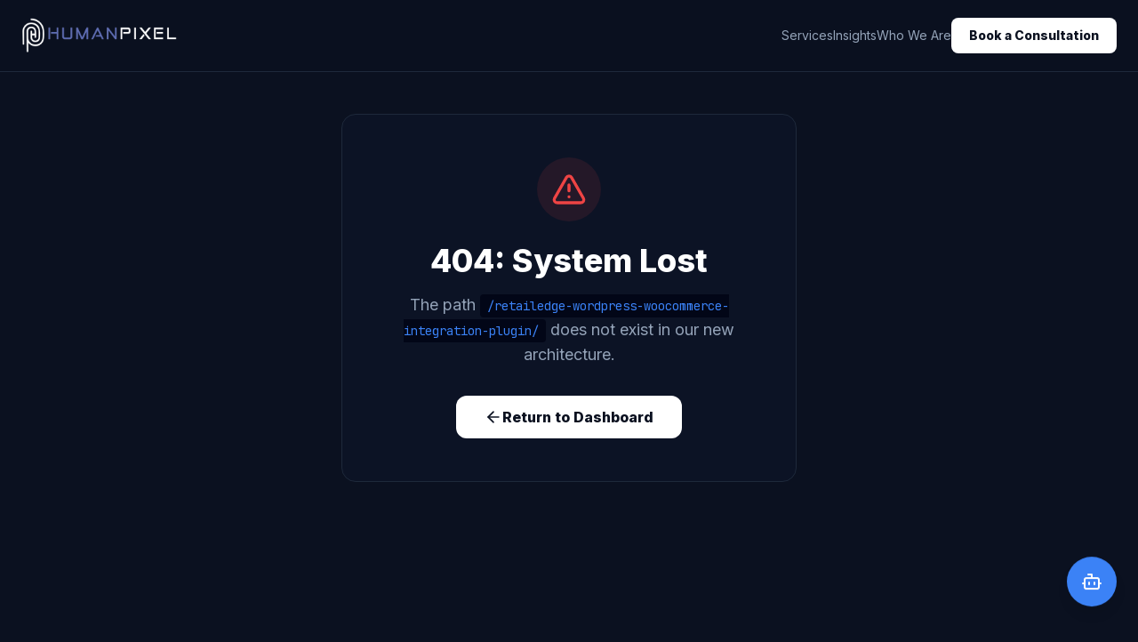

--- FILE ---
content_type: text/html; charset=utf-8
request_url: https://humanpixel.com.au/retailedge-wordpress-woocommerce-integration-plugin/
body_size: 432
content:
<!doctype html>
<html lang="en">
  <head>
    <meta charset="UTF-8" />
    <link rel="icon" type="image/svg+xml" href="/vite.svg" />
    <meta name="viewport" content="width=device-width, initial-scale=1.0" />

    <script async src="https://www.googletagmanager.com/gtag/js?id=G-TG3VQ8X015"></script>
    <script>
      window.dataLayer = window.dataLayer || [];
      function gtag(){dataLayer.push(arguments);}
      gtag('js', new Date());

      gtag('config', 'G-TG3VQ8X015');
    </script>
    
    <title>Human Pixel | Enterprise Software Engineering</title>
    <meta name="description" content="Specialised software engineering firm focused on API Integration, CRM Architecture, and AI Automation. 100% Onshore Australian Developers." />
    <meta name="keywords" content="software development, api integration, crm, ai agents, zoho partner, salesforce" />
    <meta name="author" content="Human Pixel Team" />
    
    <meta property="og:title" content="Human Pixel | Enterprise Software Engineering" />
    <meta property="og:description" content="Specialised software engineering firm focused on API Integration, CRM Architecture, and AI Automation." />
    <meta property="og:image" content="/og-default.jpg" />
    <meta property="og:type" content="website" />
    
    <meta name="twitter:card" content="summary_large_image" />
    
    <link rel="preconnect" href="https://fonts.googleapis.com">
    <link rel="preconnect" href="https://fonts.gstatic.com" crossorigin>
    <script type="module" crossorigin src="/assets/index-x_0iqbsK.js"></script>
    <link rel="stylesheet" crossorigin href="/assets/index-BzciJHZY.css">
  </head>
  <body>
    <div id="root"></div>
  </body>
</html>

--- FILE ---
content_type: text/javascript; charset=utf-8
request_url: https://humanpixel.com.au/assets/index-x_0iqbsK.js
body_size: 106384
content:
(function(){const o=document.createElement("link").relList;if(o&&o.supports&&o.supports("modulepreload"))return;for(const h of document.querySelectorAll('link[rel="modulepreload"]'))c(h);new MutationObserver(h=>{for(const m of h)if(m.type==="childList")for(const y of m.addedNodes)y.tagName==="LINK"&&y.rel==="modulepreload"&&c(y)}).observe(document,{childList:!0,subtree:!0});function f(h){const m={};return h.integrity&&(m.integrity=h.integrity),h.referrerPolicy&&(m.referrerPolicy=h.referrerPolicy),h.crossOrigin==="use-credentials"?m.credentials="include":h.crossOrigin==="anonymous"?m.credentials="omit":m.credentials="same-origin",m}function c(h){if(h.ep)return;h.ep=!0;const m=f(h);fetch(h.href,m)}})();function Ns(u){return u&&u.__esModule&&Object.prototype.hasOwnProperty.call(u,"default")?u.default:u}var Qr={exports:{}},Xn={};var Oh;function ux(){if(Oh)return Xn;Oh=1;var u=Symbol.for("react.transitional.element"),o=Symbol.for("react.fragment");function f(c,h,m){var y=null;if(m!==void 0&&(y=""+m),h.key!==void 0&&(y=""+h.key),"key"in h){m={};for(var j in h)j!=="key"&&(m[j]=h[j])}else m=h;return h=m.ref,{$$typeof:u,type:c,key:y,ref:h!==void 0?h:null,props:m}}return Xn.Fragment=o,Xn.jsx=f,Xn.jsxs=f,Xn}var Rh;function rx(){return Rh||(Rh=1,Qr.exports=ux()),Qr.exports}var s=rx(),Zr={exports:{}},P={};var Dh;function cx(){if(Dh)return P;Dh=1;var u=Symbol.for("react.transitional.element"),o=Symbol.for("react.portal"),f=Symbol.for("react.fragment"),c=Symbol.for("react.strict_mode"),h=Symbol.for("react.profiler"),m=Symbol.for("react.consumer"),y=Symbol.for("react.context"),j=Symbol.for("react.forward_ref"),x=Symbol.for("react.suspense"),p=Symbol.for("react.memo"),T=Symbol.for("react.lazy"),S=Symbol.for("react.activity"),O=Symbol.iterator;function L(b){return b===null||typeof b!="object"?null:(b=O&&b[O]||b["@@iterator"],typeof b=="function"?b:null)}var X={isMounted:function(){return!1},enqueueForceUpdate:function(){},enqueueReplaceState:function(){},enqueueSetState:function(){}},B=Object.assign,k={};function H(b,U,G){this.props=b,this.context=U,this.refs=k,this.updater=G||X}H.prototype.isReactComponent={},H.prototype.setState=function(b,U){if(typeof b!="object"&&typeof b!="function"&&b!=null)throw Error("takes an object of state variables to update or a function which returns an object of state variables.");this.updater.enqueueSetState(this,b,U,"setState")},H.prototype.forceUpdate=function(b){this.updater.enqueueForceUpdate(this,b,"forceUpdate")};function Y(){}Y.prototype=H.prototype;function q(b,U,G){this.props=b,this.context=U,this.refs=k,this.updater=G||X}var te=q.prototype=new Y;te.constructor=q,B(te,H.prototype),te.isPureReactComponent=!0;var se=Array.isArray;function we(){}var ee={H:null,A:null,T:null,S:null},Oe=Object.prototype.hasOwnProperty;function ze(b,U,G){var Z=G.ref;return{$$typeof:u,type:b,key:U,ref:Z!==void 0?Z:null,props:G}}function Pe(b,U){return ze(b.type,U,b.props)}function Ie(b){return typeof b=="object"&&b!==null&&b.$$typeof===u}function fe(b){var U={"=":"=0",":":"=2"};return"$"+b.replace(/[=:]/g,function(G){return U[G]})}var Ce=/\/+/g;function qe(b,U){return typeof b=="object"&&b!==null&&b.key!=null?fe(""+b.key):U.toString(36)}function Xe(b){switch(b.status){case"fulfilled":return b.value;case"rejected":throw b.reason;default:switch(typeof b.status=="string"?b.then(we,we):(b.status="pending",b.then(function(U){b.status==="pending"&&(b.status="fulfilled",b.value=U)},function(U){b.status==="pending"&&(b.status="rejected",b.reason=U)})),b.status){case"fulfilled":return b.value;case"rejected":throw b.reason}}throw b}function M(b,U,G,Z,F){var ae=typeof b;(ae==="undefined"||ae==="boolean")&&(b=null);var he=!1;if(b===null)he=!0;else switch(ae){case"bigint":case"string":case"number":he=!0;break;case"object":switch(b.$$typeof){case u:case o:he=!0;break;case T:return he=b._init,M(he(b._payload),U,G,Z,F)}}if(he)return F=F(b),he=Z===""?"."+qe(b,0):Z,se(F)?(G="",he!=null&&(G=he.replace(Ce,"$&/")+"/"),M(F,U,G,"",function($l){return $l})):F!=null&&(Ie(F)&&(F=Pe(F,G+(F.key==null||b&&b.key===F.key?"":(""+F.key).replace(Ce,"$&/")+"/")+he)),U.push(F)),1;he=0;var tt=Z===""?".":Z+":";if(se(b))for(var He=0;He<b.length;He++)Z=b[He],ae=tt+qe(Z,He),he+=M(Z,U,G,ae,F);else if(He=L(b),typeof He=="function")for(b=He.call(b),He=0;!(Z=b.next()).done;)Z=Z.value,ae=tt+qe(Z,He++),he+=M(Z,U,G,ae,F);else if(ae==="object"){if(typeof b.then=="function")return M(Xe(b),U,G,Z,F);throw U=String(b),Error("Objects are not valid as a React child (found: "+(U==="[object Object]"?"object with keys {"+Object.keys(b).join(", ")+"}":U)+"). If you meant to render a collection of children, use an array instead.")}return he}function Q(b,U,G){if(b==null)return b;var Z=[],F=0;return M(b,Z,"","",function(ae){return U.call(G,ae,F++)}),Z}function $(b){if(b._status===-1){var U=b._result;U=U(),U.then(function(G){(b._status===0||b._status===-1)&&(b._status=1,b._result=G)},function(G){(b._status===0||b._status===-1)&&(b._status=2,b._result=G)}),b._status===-1&&(b._status=0,b._result=U)}if(b._status===1)return b._result.default;throw b._result}var xe=typeof reportError=="function"?reportError:function(b){if(typeof window=="object"&&typeof window.ErrorEvent=="function"){var U=new window.ErrorEvent("error",{bubbles:!0,cancelable:!0,message:typeof b=="object"&&b!==null&&typeof b.message=="string"?String(b.message):String(b),error:b});if(!window.dispatchEvent(U))return}else if(typeof process=="object"&&typeof process.emit=="function"){process.emit("uncaughtException",b);return}console.error(b)},ge={map:Q,forEach:function(b,U,G){Q(b,function(){U.apply(this,arguments)},G)},count:function(b){var U=0;return Q(b,function(){U++}),U},toArray:function(b){return Q(b,function(U){return U})||[]},only:function(b){if(!Ie(b))throw Error("React.Children.only expected to receive a single React element child.");return b}};return P.Activity=S,P.Children=ge,P.Component=H,P.Fragment=f,P.Profiler=h,P.PureComponent=q,P.StrictMode=c,P.Suspense=x,P.__CLIENT_INTERNALS_DO_NOT_USE_OR_WARN_USERS_THEY_CANNOT_UPGRADE=ee,P.__COMPILER_RUNTIME={__proto__:null,c:function(b){return ee.H.useMemoCache(b)}},P.cache=function(b){return function(){return b.apply(null,arguments)}},P.cacheSignal=function(){return null},P.cloneElement=function(b,U,G){if(b==null)throw Error("The argument must be a React element, but you passed "+b+".");var Z=B({},b.props),F=b.key;if(U!=null)for(ae in U.key!==void 0&&(F=""+U.key),U)!Oe.call(U,ae)||ae==="key"||ae==="__self"||ae==="__source"||ae==="ref"&&U.ref===void 0||(Z[ae]=U[ae]);var ae=arguments.length-2;if(ae===1)Z.children=G;else if(1<ae){for(var he=Array(ae),tt=0;tt<ae;tt++)he[tt]=arguments[tt+2];Z.children=he}return ze(b.type,F,Z)},P.createContext=function(b){return b={$$typeof:y,_currentValue:b,_currentValue2:b,_threadCount:0,Provider:null,Consumer:null},b.Provider=b,b.Consumer={$$typeof:m,_context:b},b},P.createElement=function(b,U,G){var Z,F={},ae=null;if(U!=null)for(Z in U.key!==void 0&&(ae=""+U.key),U)Oe.call(U,Z)&&Z!=="key"&&Z!=="__self"&&Z!=="__source"&&(F[Z]=U[Z]);var he=arguments.length-2;if(he===1)F.children=G;else if(1<he){for(var tt=Array(he),He=0;He<he;He++)tt[He]=arguments[He+2];F.children=tt}if(b&&b.defaultProps)for(Z in he=b.defaultProps,he)F[Z]===void 0&&(F[Z]=he[Z]);return ze(b,ae,F)},P.createRef=function(){return{current:null}},P.forwardRef=function(b){return{$$typeof:j,render:b}},P.isValidElement=Ie,P.lazy=function(b){return{$$typeof:T,_payload:{_status:-1,_result:b},_init:$}},P.memo=function(b,U){return{$$typeof:p,type:b,compare:U===void 0?null:U}},P.startTransition=function(b){var U=ee.T,G={};ee.T=G;try{var Z=b(),F=ee.S;F!==null&&F(G,Z),typeof Z=="object"&&Z!==null&&typeof Z.then=="function"&&Z.then(we,xe)}catch(ae){xe(ae)}finally{U!==null&&G.types!==null&&(U.types=G.types),ee.T=U}},P.unstable_useCacheRefresh=function(){return ee.H.useCacheRefresh()},P.use=function(b){return ee.H.use(b)},P.useActionState=function(b,U,G){return ee.H.useActionState(b,U,G)},P.useCallback=function(b,U){return ee.H.useCallback(b,U)},P.useContext=function(b){return ee.H.useContext(b)},P.useDebugValue=function(){},P.useDeferredValue=function(b,U){return ee.H.useDeferredValue(b,U)},P.useEffect=function(b,U){return ee.H.useEffect(b,U)},P.useEffectEvent=function(b){return ee.H.useEffectEvent(b)},P.useId=function(){return ee.H.useId()},P.useImperativeHandle=function(b,U,G){return ee.H.useImperativeHandle(b,U,G)},P.useInsertionEffect=function(b,U){return ee.H.useInsertionEffect(b,U)},P.useLayoutEffect=function(b,U){return ee.H.useLayoutEffect(b,U)},P.useMemo=function(b,U){return ee.H.useMemo(b,U)},P.useOptimistic=function(b,U){return ee.H.useOptimistic(b,U)},P.useReducer=function(b,U,G){return ee.H.useReducer(b,U,G)},P.useRef=function(b){return ee.H.useRef(b)},P.useState=function(b){return ee.H.useState(b)},P.useSyncExternalStore=function(b,U,G){return ee.H.useSyncExternalStore(b,U,G)},P.useTransition=function(){return ee.H.useTransition()},P.version="19.2.0",P}var Hh;function mc(){return Hh||(Hh=1,Zr.exports=cx()),Zr.exports}var w=mc();const La=Ns(w);var Vr={exports:{}},Qn={},Kr={exports:{}},Jr={};var Uh;function ox(){return Uh||(Uh=1,(function(u){function o(M,Q){var $=M.length;M.push(Q);e:for(;0<$;){var xe=$-1>>>1,ge=M[xe];if(0<h(ge,Q))M[xe]=Q,M[$]=ge,$=xe;else break e}}function f(M){return M.length===0?null:M[0]}function c(M){if(M.length===0)return null;var Q=M[0],$=M.pop();if($!==Q){M[0]=$;e:for(var xe=0,ge=M.length,b=ge>>>1;xe<b;){var U=2*(xe+1)-1,G=M[U],Z=U+1,F=M[Z];if(0>h(G,$))Z<ge&&0>h(F,G)?(M[xe]=F,M[Z]=$,xe=Z):(M[xe]=G,M[U]=$,xe=U);else if(Z<ge&&0>h(F,$))M[xe]=F,M[Z]=$,xe=Z;else break e}}return Q}function h(M,Q){var $=M.sortIndex-Q.sortIndex;return $!==0?$:M.id-Q.id}if(u.unstable_now=void 0,typeof performance=="object"&&typeof performance.now=="function"){var m=performance;u.unstable_now=function(){return m.now()}}else{var y=Date,j=y.now();u.unstable_now=function(){return y.now()-j}}var x=[],p=[],T=1,S=null,O=3,L=!1,X=!1,B=!1,k=!1,H=typeof setTimeout=="function"?setTimeout:null,Y=typeof clearTimeout=="function"?clearTimeout:null,q=typeof setImmediate<"u"?setImmediate:null;function te(M){for(var Q=f(p);Q!==null;){if(Q.callback===null)c(p);else if(Q.startTime<=M)c(p),Q.sortIndex=Q.expirationTime,o(x,Q);else break;Q=f(p)}}function se(M){if(B=!1,te(M),!X)if(f(x)!==null)X=!0,we||(we=!0,fe());else{var Q=f(p);Q!==null&&Xe(se,Q.startTime-M)}}var we=!1,ee=-1,Oe=5,ze=-1;function Pe(){return k?!0:!(u.unstable_now()-ze<Oe)}function Ie(){if(k=!1,we){var M=u.unstable_now();ze=M;var Q=!0;try{e:{X=!1,B&&(B=!1,Y(ee),ee=-1),L=!0;var $=O;try{t:{for(te(M),S=f(x);S!==null&&!(S.expirationTime>M&&Pe());){var xe=S.callback;if(typeof xe=="function"){S.callback=null,O=S.priorityLevel;var ge=xe(S.expirationTime<=M);if(M=u.unstable_now(),typeof ge=="function"){S.callback=ge,te(M),Q=!0;break t}S===f(x)&&c(x),te(M)}else c(x);S=f(x)}if(S!==null)Q=!0;else{var b=f(p);b!==null&&Xe(se,b.startTime-M),Q=!1}}break e}finally{S=null,O=$,L=!1}Q=void 0}}finally{Q?fe():we=!1}}}var fe;if(typeof q=="function")fe=function(){q(Ie)};else if(typeof MessageChannel<"u"){var Ce=new MessageChannel,qe=Ce.port2;Ce.port1.onmessage=Ie,fe=function(){qe.postMessage(null)}}else fe=function(){H(Ie,0)};function Xe(M,Q){ee=H(function(){M(u.unstable_now())},Q)}u.unstable_IdlePriority=5,u.unstable_ImmediatePriority=1,u.unstable_LowPriority=4,u.unstable_NormalPriority=3,u.unstable_Profiling=null,u.unstable_UserBlockingPriority=2,u.unstable_cancelCallback=function(M){M.callback=null},u.unstable_forceFrameRate=function(M){0>M||125<M?console.error("forceFrameRate takes a positive int between 0 and 125, forcing frame rates higher than 125 fps is not supported"):Oe=0<M?Math.floor(1e3/M):5},u.unstable_getCurrentPriorityLevel=function(){return O},u.unstable_next=function(M){switch(O){case 1:case 2:case 3:var Q=3;break;default:Q=O}var $=O;O=Q;try{return M()}finally{O=$}},u.unstable_requestPaint=function(){k=!0},u.unstable_runWithPriority=function(M,Q){switch(M){case 1:case 2:case 3:case 4:case 5:break;default:M=3}var $=O;O=M;try{return Q()}finally{O=$}},u.unstable_scheduleCallback=function(M,Q,$){var xe=u.unstable_now();switch(typeof $=="object"&&$!==null?($=$.delay,$=typeof $=="number"&&0<$?xe+$:xe):$=xe,M){case 1:var ge=-1;break;case 2:ge=250;break;case 5:ge=1073741823;break;case 4:ge=1e4;break;default:ge=5e3}return ge=$+ge,M={id:T++,callback:Q,priorityLevel:M,startTime:$,expirationTime:ge,sortIndex:-1},$>xe?(M.sortIndex=$,o(p,M),f(x)===null&&M===f(p)&&(B?(Y(ee),ee=-1):B=!0,Xe(se,$-xe))):(M.sortIndex=ge,o(x,M),X||L||(X=!0,we||(we=!0,fe()))),M},u.unstable_shouldYield=Pe,u.unstable_wrapCallback=function(M){var Q=O;return function(){var $=O;O=Q;try{return M.apply(this,arguments)}finally{O=$}}}})(Jr)),Jr}var Lh;function fx(){return Lh||(Lh=1,Kr.exports=ox()),Kr.exports}var $r={exports:{}},et={};var qh;function dx(){if(qh)return et;qh=1;var u=mc();function o(x){var p="https://react.dev/errors/"+x;if(1<arguments.length){p+="?args[]="+encodeURIComponent(arguments[1]);for(var T=2;T<arguments.length;T++)p+="&args[]="+encodeURIComponent(arguments[T])}return"Minified React error #"+x+"; visit "+p+" for the full message or use the non-minified dev environment for full errors and additional helpful warnings."}function f(){}var c={d:{f,r:function(){throw Error(o(522))},D:f,C:f,L:f,m:f,X:f,S:f,M:f},p:0,findDOMNode:null},h=Symbol.for("react.portal");function m(x,p,T){var S=3<arguments.length&&arguments[3]!==void 0?arguments[3]:null;return{$$typeof:h,key:S==null?null:""+S,children:x,containerInfo:p,implementation:T}}var y=u.__CLIENT_INTERNALS_DO_NOT_USE_OR_WARN_USERS_THEY_CANNOT_UPGRADE;function j(x,p){if(x==="font")return"";if(typeof p=="string")return p==="use-credentials"?p:""}return et.__DOM_INTERNALS_DO_NOT_USE_OR_WARN_USERS_THEY_CANNOT_UPGRADE=c,et.createPortal=function(x,p){var T=2<arguments.length&&arguments[2]!==void 0?arguments[2]:null;if(!p||p.nodeType!==1&&p.nodeType!==9&&p.nodeType!==11)throw Error(o(299));return m(x,p,null,T)},et.flushSync=function(x){var p=y.T,T=c.p;try{if(y.T=null,c.p=2,x)return x()}finally{y.T=p,c.p=T,c.d.f()}},et.preconnect=function(x,p){typeof x=="string"&&(p?(p=p.crossOrigin,p=typeof p=="string"?p==="use-credentials"?p:"":void 0):p=null,c.d.C(x,p))},et.prefetchDNS=function(x){typeof x=="string"&&c.d.D(x)},et.preinit=function(x,p){if(typeof x=="string"&&p&&typeof p.as=="string"){var T=p.as,S=j(T,p.crossOrigin),O=typeof p.integrity=="string"?p.integrity:void 0,L=typeof p.fetchPriority=="string"?p.fetchPriority:void 0;T==="style"?c.d.S(x,typeof p.precedence=="string"?p.precedence:void 0,{crossOrigin:S,integrity:O,fetchPriority:L}):T==="script"&&c.d.X(x,{crossOrigin:S,integrity:O,fetchPriority:L,nonce:typeof p.nonce=="string"?p.nonce:void 0})}},et.preinitModule=function(x,p){if(typeof x=="string")if(typeof p=="object"&&p!==null){if(p.as==null||p.as==="script"){var T=j(p.as,p.crossOrigin);c.d.M(x,{crossOrigin:T,integrity:typeof p.integrity=="string"?p.integrity:void 0,nonce:typeof p.nonce=="string"?p.nonce:void 0})}}else p==null&&c.d.M(x)},et.preload=function(x,p){if(typeof x=="string"&&typeof p=="object"&&p!==null&&typeof p.as=="string"){var T=p.as,S=j(T,p.crossOrigin);c.d.L(x,T,{crossOrigin:S,integrity:typeof p.integrity=="string"?p.integrity:void 0,nonce:typeof p.nonce=="string"?p.nonce:void 0,type:typeof p.type=="string"?p.type:void 0,fetchPriority:typeof p.fetchPriority=="string"?p.fetchPriority:void 0,referrerPolicy:typeof p.referrerPolicy=="string"?p.referrerPolicy:void 0,imageSrcSet:typeof p.imageSrcSet=="string"?p.imageSrcSet:void 0,imageSizes:typeof p.imageSizes=="string"?p.imageSizes:void 0,media:typeof p.media=="string"?p.media:void 0})}},et.preloadModule=function(x,p){if(typeof x=="string")if(p){var T=j(p.as,p.crossOrigin);c.d.m(x,{as:typeof p.as=="string"&&p.as!=="script"?p.as:void 0,crossOrigin:T,integrity:typeof p.integrity=="string"?p.integrity:void 0})}else c.d.m(x)},et.requestFormReset=function(x){c.d.r(x)},et.unstable_batchedUpdates=function(x,p){return x(p)},et.useFormState=function(x,p,T){return y.H.useFormState(x,p,T)},et.useFormStatus=function(){return y.H.useHostTransitionStatus()},et.version="19.2.0",et}var kh;function hx(){if(kh)return $r.exports;kh=1;function u(){if(!(typeof __REACT_DEVTOOLS_GLOBAL_HOOK__>"u"||typeof __REACT_DEVTOOLS_GLOBAL_HOOK__.checkDCE!="function"))try{__REACT_DEVTOOLS_GLOBAL_HOOK__.checkDCE(u)}catch(o){console.error(o)}}return u(),$r.exports=dx(),$r.exports}var Bh;function mx(){if(Bh)return Qn;Bh=1;var u=fx(),o=mc(),f=hx();function c(e){var t="https://react.dev/errors/"+e;if(1<arguments.length){t+="?args[]="+encodeURIComponent(arguments[1]);for(var a=2;a<arguments.length;a++)t+="&args[]="+encodeURIComponent(arguments[a])}return"Minified React error #"+e+"; visit "+t+" for the full message or use the non-minified dev environment for full errors and additional helpful warnings."}function h(e){return!(!e||e.nodeType!==1&&e.nodeType!==9&&e.nodeType!==11)}function m(e){var t=e,a=e;if(e.alternate)for(;t.return;)t=t.return;else{e=t;do t=e,(t.flags&4098)!==0&&(a=t.return),e=t.return;while(e)}return t.tag===3?a:null}function y(e){if(e.tag===13){var t=e.memoizedState;if(t===null&&(e=e.alternate,e!==null&&(t=e.memoizedState)),t!==null)return t.dehydrated}return null}function j(e){if(e.tag===31){var t=e.memoizedState;if(t===null&&(e=e.alternate,e!==null&&(t=e.memoizedState)),t!==null)return t.dehydrated}return null}function x(e){if(m(e)!==e)throw Error(c(188))}function p(e){var t=e.alternate;if(!t){if(t=m(e),t===null)throw Error(c(188));return t!==e?null:e}for(var a=e,l=t;;){var n=a.return;if(n===null)break;var i=n.alternate;if(i===null){if(l=n.return,l!==null){a=l;continue}break}if(n.child===i.child){for(i=n.child;i;){if(i===a)return x(n),e;if(i===l)return x(n),t;i=i.sibling}throw Error(c(188))}if(a.return!==l.return)a=n,l=i;else{for(var r=!1,d=n.child;d;){if(d===a){r=!0,a=n,l=i;break}if(d===l){r=!0,l=n,a=i;break}d=d.sibling}if(!r){for(d=i.child;d;){if(d===a){r=!0,a=i,l=n;break}if(d===l){r=!0,l=i,a=n;break}d=d.sibling}if(!r)throw Error(c(189))}}if(a.alternate!==l)throw Error(c(190))}if(a.tag!==3)throw Error(c(188));return a.stateNode.current===a?e:t}function T(e){var t=e.tag;if(t===5||t===26||t===27||t===6)return e;for(e=e.child;e!==null;){if(t=T(e),t!==null)return t;e=e.sibling}return null}var S=Object.assign,O=Symbol.for("react.element"),L=Symbol.for("react.transitional.element"),X=Symbol.for("react.portal"),B=Symbol.for("react.fragment"),k=Symbol.for("react.strict_mode"),H=Symbol.for("react.profiler"),Y=Symbol.for("react.consumer"),q=Symbol.for("react.context"),te=Symbol.for("react.forward_ref"),se=Symbol.for("react.suspense"),we=Symbol.for("react.suspense_list"),ee=Symbol.for("react.memo"),Oe=Symbol.for("react.lazy"),ze=Symbol.for("react.activity"),Pe=Symbol.for("react.memo_cache_sentinel"),Ie=Symbol.iterator;function fe(e){return e===null||typeof e!="object"?null:(e=Ie&&e[Ie]||e["@@iterator"],typeof e=="function"?e:null)}var Ce=Symbol.for("react.client.reference");function qe(e){if(e==null)return null;if(typeof e=="function")return e.$$typeof===Ce?null:e.displayName||e.name||null;if(typeof e=="string")return e;switch(e){case B:return"Fragment";case H:return"Profiler";case k:return"StrictMode";case se:return"Suspense";case we:return"SuspenseList";case ze:return"Activity"}if(typeof e=="object")switch(e.$$typeof){case X:return"Portal";case q:return e.displayName||"Context";case Y:return(e._context.displayName||"Context")+".Consumer";case te:var t=e.render;return e=e.displayName,e||(e=t.displayName||t.name||"",e=e!==""?"ForwardRef("+e+")":"ForwardRef"),e;case ee:return t=e.displayName||null,t!==null?t:qe(e.type)||"Memo";case Oe:t=e._payload,e=e._init;try{return qe(e(t))}catch{}}return null}var Xe=Array.isArray,M=o.__CLIENT_INTERNALS_DO_NOT_USE_OR_WARN_USERS_THEY_CANNOT_UPGRADE,Q=f.__DOM_INTERNALS_DO_NOT_USE_OR_WARN_USERS_THEY_CANNOT_UPGRADE,$={pending:!1,data:null,method:null,action:null},xe=[],ge=-1;function b(e){return{current:e}}function U(e){0>ge||(e.current=xe[ge],xe[ge]=null,ge--)}function G(e,t){ge++,xe[ge]=e.current,e.current=t}var Z=b(null),F=b(null),ae=b(null),he=b(null);function tt(e,t){switch(G(ae,t),G(F,e),G(Z,null),t.nodeType){case 9:case 11:e=(e=t.documentElement)&&(e=e.namespaceURI)?th(e):0;break;default:if(e=t.tagName,t=t.namespaceURI)t=th(t),e=ah(t,e);else switch(e){case"svg":e=1;break;case"math":e=2;break;default:e=0}}U(Z),G(Z,e)}function He(){U(Z),U(F),U(ae)}function $l(e){e.memoizedState!==null&&G(he,e);var t=Z.current,a=ah(t,e.type);t!==a&&(G(F,e),G(Z,a))}function Fn(e){F.current===e&&(U(Z),U(F)),he.current===e&&(U(he),kn._currentValue=$)}var As,Cc;function qa(e){if(As===void 0)try{throw Error()}catch(a){var t=a.stack.trim().match(/\n( *(at )?)/);As=t&&t[1]||"",Cc=-1<a.stack.indexOf(`
    at`)?" (<anonymous>)":-1<a.stack.indexOf("@")?"@unknown:0:0":""}return`
`+As+e+Cc}var Es=!1;function zs(e,t){if(!e||Es)return"";Es=!0;var a=Error.prepareStackTrace;Error.prepareStackTrace=void 0;try{var l={DetermineComponentFrameRoot:function(){try{if(t){var D=function(){throw Error()};if(Object.defineProperty(D.prototype,"props",{set:function(){throw Error()}}),typeof Reflect=="object"&&Reflect.construct){try{Reflect.construct(D,[])}catch(C){var z=C}Reflect.construct(e,[],D)}else{try{D.call()}catch(C){z=C}e.call(D.prototype)}}else{try{throw Error()}catch(C){z=C}(D=e())&&typeof D.catch=="function"&&D.catch(function(){})}}catch(C){if(C&&z&&typeof C.stack=="string")return[C.stack,z.stack]}return[null,null]}};l.DetermineComponentFrameRoot.displayName="DetermineComponentFrameRoot";var n=Object.getOwnPropertyDescriptor(l.DetermineComponentFrameRoot,"name");n&&n.configurable&&Object.defineProperty(l.DetermineComponentFrameRoot,"name",{value:"DetermineComponentFrameRoot"});var i=l.DetermineComponentFrameRoot(),r=i[0],d=i[1];if(r&&d){var g=r.split(`
`),E=d.split(`
`);for(n=l=0;l<g.length&&!g[l].includes("DetermineComponentFrameRoot");)l++;for(;n<E.length&&!E[n].includes("DetermineComponentFrameRoot");)n++;if(l===g.length||n===E.length)for(l=g.length-1,n=E.length-1;1<=l&&0<=n&&g[l]!==E[n];)n--;for(;1<=l&&0<=n;l--,n--)if(g[l]!==E[n]){if(l!==1||n!==1)do if(l--,n--,0>n||g[l]!==E[n]){var _=`
`+g[l].replace(" at new "," at ");return e.displayName&&_.includes("<anonymous>")&&(_=_.replace("<anonymous>",e.displayName)),_}while(1<=l&&0<=n);break}}}finally{Es=!1,Error.prepareStackTrace=a}return(a=e?e.displayName||e.name:"")?qa(a):""}function qm(e,t){switch(e.tag){case 26:case 27:case 5:return qa(e.type);case 16:return qa("Lazy");case 13:return e.child!==t&&t!==null?qa("Suspense Fallback"):qa("Suspense");case 19:return qa("SuspenseList");case 0:case 15:return zs(e.type,!1);case 11:return zs(e.type.render,!1);case 1:return zs(e.type,!0);case 31:return qa("Activity");default:return""}}function Mc(e){try{var t="",a=null;do t+=qm(e,a),a=e,e=e.return;while(e);return t}catch(l){return`
Error generating stack: `+l.message+`
`+l.stack}}var Cs=Object.prototype.hasOwnProperty,Ms=u.unstable_scheduleCallback,_s=u.unstable_cancelCallback,km=u.unstable_shouldYield,Bm=u.unstable_requestPaint,ft=u.unstable_now,Ym=u.unstable_getCurrentPriorityLevel,_c=u.unstable_ImmediatePriority,Oc=u.unstable_UserBlockingPriority,Pn=u.unstable_NormalPriority,Gm=u.unstable_LowPriority,Rc=u.unstable_IdlePriority,Xm=u.log,Qm=u.unstable_setDisableYieldValue,Wl=null,dt=null;function da(e){if(typeof Xm=="function"&&Qm(e),dt&&typeof dt.setStrictMode=="function")try{dt.setStrictMode(Wl,e)}catch{}}var ht=Math.clz32?Math.clz32:Km,Zm=Math.log,Vm=Math.LN2;function Km(e){return e>>>=0,e===0?32:31-(Zm(e)/Vm|0)|0}var In=256,ei=262144,ti=4194304;function ka(e){var t=e&42;if(t!==0)return t;switch(e&-e){case 1:return 1;case 2:return 2;case 4:return 4;case 8:return 8;case 16:return 16;case 32:return 32;case 64:return 64;case 128:return 128;case 256:case 512:case 1024:case 2048:case 4096:case 8192:case 16384:case 32768:case 65536:case 131072:return e&261888;case 262144:case 524288:case 1048576:case 2097152:return e&3932160;case 4194304:case 8388608:case 16777216:case 33554432:return e&62914560;case 67108864:return 67108864;case 134217728:return 134217728;case 268435456:return 268435456;case 536870912:return 536870912;case 1073741824:return 0;default:return e}}function ai(e,t,a){var l=e.pendingLanes;if(l===0)return 0;var n=0,i=e.suspendedLanes,r=e.pingedLanes;e=e.warmLanes;var d=l&134217727;return d!==0?(l=d&~i,l!==0?n=ka(l):(r&=d,r!==0?n=ka(r):a||(a=d&~e,a!==0&&(n=ka(a))))):(d=l&~i,d!==0?n=ka(d):r!==0?n=ka(r):a||(a=l&~e,a!==0&&(n=ka(a)))),n===0?0:t!==0&&t!==n&&(t&i)===0&&(i=n&-n,a=t&-t,i>=a||i===32&&(a&4194048)!==0)?t:n}function Fl(e,t){return(e.pendingLanes&~(e.suspendedLanes&~e.pingedLanes)&t)===0}function Jm(e,t){switch(e){case 1:case 2:case 4:case 8:case 64:return t+250;case 16:case 32:case 128:case 256:case 512:case 1024:case 2048:case 4096:case 8192:case 16384:case 32768:case 65536:case 131072:case 262144:case 524288:case 1048576:case 2097152:return t+5e3;case 4194304:case 8388608:case 16777216:case 33554432:return-1;case 67108864:case 134217728:case 268435456:case 536870912:case 1073741824:return-1;default:return-1}}function Dc(){var e=ti;return ti<<=1,(ti&62914560)===0&&(ti=4194304),e}function Os(e){for(var t=[],a=0;31>a;a++)t.push(e);return t}function Pl(e,t){e.pendingLanes|=t,t!==268435456&&(e.suspendedLanes=0,e.pingedLanes=0,e.warmLanes=0)}function $m(e,t,a,l,n,i){var r=e.pendingLanes;e.pendingLanes=a,e.suspendedLanes=0,e.pingedLanes=0,e.warmLanes=0,e.expiredLanes&=a,e.entangledLanes&=a,e.errorRecoveryDisabledLanes&=a,e.shellSuspendCounter=0;var d=e.entanglements,g=e.expirationTimes,E=e.hiddenUpdates;for(a=r&~a;0<a;){var _=31-ht(a),D=1<<_;d[_]=0,g[_]=-1;var z=E[_];if(z!==null)for(E[_]=null,_=0;_<z.length;_++){var C=z[_];C!==null&&(C.lane&=-536870913)}a&=~D}l!==0&&Hc(e,l,0),i!==0&&n===0&&e.tag!==0&&(e.suspendedLanes|=i&~(r&~t))}function Hc(e,t,a){e.pendingLanes|=t,e.suspendedLanes&=~t;var l=31-ht(t);e.entangledLanes|=t,e.entanglements[l]=e.entanglements[l]|1073741824|a&261930}function Uc(e,t){var a=e.entangledLanes|=t;for(e=e.entanglements;a;){var l=31-ht(a),n=1<<l;n&t|e[l]&t&&(e[l]|=t),a&=~n}}function Lc(e,t){var a=t&-t;return a=(a&42)!==0?1:Rs(a),(a&(e.suspendedLanes|t))!==0?0:a}function Rs(e){switch(e){case 2:e=1;break;case 8:e=4;break;case 32:e=16;break;case 256:case 512:case 1024:case 2048:case 4096:case 8192:case 16384:case 32768:case 65536:case 131072:case 262144:case 524288:case 1048576:case 2097152:case 4194304:case 8388608:case 16777216:case 33554432:e=128;break;case 268435456:e=134217728;break;default:e=0}return e}function Ds(e){return e&=-e,2<e?8<e?(e&134217727)!==0?32:268435456:8:2}function qc(){var e=Q.p;return e!==0?e:(e=window.event,e===void 0?32:Th(e.type))}function kc(e,t){var a=Q.p;try{return Q.p=e,t()}finally{Q.p=a}}var ha=Math.random().toString(36).slice(2),Ke="__reactFiber$"+ha,nt="__reactProps$"+ha,nl="__reactContainer$"+ha,Hs="__reactEvents$"+ha,Wm="__reactListeners$"+ha,Fm="__reactHandles$"+ha,Bc="__reactResources$"+ha,Il="__reactMarker$"+ha;function Us(e){delete e[Ke],delete e[nt],delete e[Hs],delete e[Wm],delete e[Fm]}function il(e){var t=e[Ke];if(t)return t;for(var a=e.parentNode;a;){if(t=a[nl]||a[Ke]){if(a=t.alternate,t.child!==null||a!==null&&a.child!==null)for(e=ch(e);e!==null;){if(a=e[Ke])return a;e=ch(e)}return t}e=a,a=e.parentNode}return null}function sl(e){if(e=e[Ke]||e[nl]){var t=e.tag;if(t===5||t===6||t===13||t===31||t===26||t===27||t===3)return e}return null}function en(e){var t=e.tag;if(t===5||t===26||t===27||t===6)return e.stateNode;throw Error(c(33))}function ul(e){var t=e[Bc];return t||(t=e[Bc]={hoistableStyles:new Map,hoistableScripts:new Map}),t}function Ze(e){e[Il]=!0}var Yc=new Set,Gc={};function Ba(e,t){rl(e,t),rl(e+"Capture",t)}function rl(e,t){for(Gc[e]=t,e=0;e<t.length;e++)Yc.add(t[e])}var Pm=RegExp("^[:A-Z_a-z\\u00C0-\\u00D6\\u00D8-\\u00F6\\u00F8-\\u02FF\\u0370-\\u037D\\u037F-\\u1FFF\\u200C-\\u200D\\u2070-\\u218F\\u2C00-\\u2FEF\\u3001-\\uD7FF\\uF900-\\uFDCF\\uFDF0-\\uFFFD][:A-Z_a-z\\u00C0-\\u00D6\\u00D8-\\u00F6\\u00F8-\\u02FF\\u0370-\\u037D\\u037F-\\u1FFF\\u200C-\\u200D\\u2070-\\u218F\\u2C00-\\u2FEF\\u3001-\\uD7FF\\uF900-\\uFDCF\\uFDF0-\\uFFFD\\-.0-9\\u00B7\\u0300-\\u036F\\u203F-\\u2040]*$"),Xc={},Qc={};function Im(e){return Cs.call(Qc,e)?!0:Cs.call(Xc,e)?!1:Pm.test(e)?Qc[e]=!0:(Xc[e]=!0,!1)}function li(e,t,a){if(Im(t))if(a===null)e.removeAttribute(t);else{switch(typeof a){case"undefined":case"function":case"symbol":e.removeAttribute(t);return;case"boolean":var l=t.toLowerCase().slice(0,5);if(l!=="data-"&&l!=="aria-"){e.removeAttribute(t);return}}e.setAttribute(t,""+a)}}function ni(e,t,a){if(a===null)e.removeAttribute(t);else{switch(typeof a){case"undefined":case"function":case"symbol":case"boolean":e.removeAttribute(t);return}e.setAttribute(t,""+a)}}function Vt(e,t,a,l){if(l===null)e.removeAttribute(a);else{switch(typeof l){case"undefined":case"function":case"symbol":case"boolean":e.removeAttribute(a);return}e.setAttributeNS(t,a,""+l)}}function St(e){switch(typeof e){case"bigint":case"boolean":case"number":case"string":case"undefined":return e;case"object":return e;default:return""}}function Zc(e){var t=e.type;return(e=e.nodeName)&&e.toLowerCase()==="input"&&(t==="checkbox"||t==="radio")}function e0(e,t,a){var l=Object.getOwnPropertyDescriptor(e.constructor.prototype,t);if(!e.hasOwnProperty(t)&&typeof l<"u"&&typeof l.get=="function"&&typeof l.set=="function"){var n=l.get,i=l.set;return Object.defineProperty(e,t,{configurable:!0,get:function(){return n.call(this)},set:function(r){a=""+r,i.call(this,r)}}),Object.defineProperty(e,t,{enumerable:l.enumerable}),{getValue:function(){return a},setValue:function(r){a=""+r},stopTracking:function(){e._valueTracker=null,delete e[t]}}}}function Ls(e){if(!e._valueTracker){var t=Zc(e)?"checked":"value";e._valueTracker=e0(e,t,""+e[t])}}function Vc(e){if(!e)return!1;var t=e._valueTracker;if(!t)return!0;var a=t.getValue(),l="";return e&&(l=Zc(e)?e.checked?"true":"false":e.value),e=l,e!==a?(t.setValue(e),!0):!1}function ii(e){if(e=e||(typeof document<"u"?document:void 0),typeof e>"u")return null;try{return e.activeElement||e.body}catch{return e.body}}var t0=/[\n"\\]/g;function Nt(e){return e.replace(t0,function(t){return"\\"+t.charCodeAt(0).toString(16)+" "})}function qs(e,t,a,l,n,i,r,d){e.name="",r!=null&&typeof r!="function"&&typeof r!="symbol"&&typeof r!="boolean"?e.type=r:e.removeAttribute("type"),t!=null?r==="number"?(t===0&&e.value===""||e.value!=t)&&(e.value=""+St(t)):e.value!==""+St(t)&&(e.value=""+St(t)):r!=="submit"&&r!=="reset"||e.removeAttribute("value"),t!=null?ks(e,r,St(t)):a!=null?ks(e,r,St(a)):l!=null&&e.removeAttribute("value"),n==null&&i!=null&&(e.defaultChecked=!!i),n!=null&&(e.checked=n&&typeof n!="function"&&typeof n!="symbol"),d!=null&&typeof d!="function"&&typeof d!="symbol"&&typeof d!="boolean"?e.name=""+St(d):e.removeAttribute("name")}function Kc(e,t,a,l,n,i,r,d){if(i!=null&&typeof i!="function"&&typeof i!="symbol"&&typeof i!="boolean"&&(e.type=i),t!=null||a!=null){if(!(i!=="submit"&&i!=="reset"||t!=null)){Ls(e);return}a=a!=null?""+St(a):"",t=t!=null?""+St(t):a,d||t===e.value||(e.value=t),e.defaultValue=t}l=l??n,l=typeof l!="function"&&typeof l!="symbol"&&!!l,e.checked=d?e.checked:!!l,e.defaultChecked=!!l,r!=null&&typeof r!="function"&&typeof r!="symbol"&&typeof r!="boolean"&&(e.name=r),Ls(e)}function ks(e,t,a){t==="number"&&ii(e.ownerDocument)===e||e.defaultValue===""+a||(e.defaultValue=""+a)}function cl(e,t,a,l){if(e=e.options,t){t={};for(var n=0;n<a.length;n++)t["$"+a[n]]=!0;for(a=0;a<e.length;a++)n=t.hasOwnProperty("$"+e[a].value),e[a].selected!==n&&(e[a].selected=n),n&&l&&(e[a].defaultSelected=!0)}else{for(a=""+St(a),t=null,n=0;n<e.length;n++){if(e[n].value===a){e[n].selected=!0,l&&(e[n].defaultSelected=!0);return}t!==null||e[n].disabled||(t=e[n])}t!==null&&(t.selected=!0)}}function Jc(e,t,a){if(t!=null&&(t=""+St(t),t!==e.value&&(e.value=t),a==null)){e.defaultValue!==t&&(e.defaultValue=t);return}e.defaultValue=a!=null?""+St(a):""}function $c(e,t,a,l){if(t==null){if(l!=null){if(a!=null)throw Error(c(92));if(Xe(l)){if(1<l.length)throw Error(c(93));l=l[0]}a=l}a==null&&(a=""),t=a}a=St(t),e.defaultValue=a,l=e.textContent,l===a&&l!==""&&l!==null&&(e.value=l),Ls(e)}function ol(e,t){if(t){var a=e.firstChild;if(a&&a===e.lastChild&&a.nodeType===3){a.nodeValue=t;return}}e.textContent=t}var a0=new Set("animationIterationCount aspectRatio borderImageOutset borderImageSlice borderImageWidth boxFlex boxFlexGroup boxOrdinalGroup columnCount columns flex flexGrow flexPositive flexShrink flexNegative flexOrder gridArea gridRow gridRowEnd gridRowSpan gridRowStart gridColumn gridColumnEnd gridColumnSpan gridColumnStart fontWeight lineClamp lineHeight opacity order orphans scale tabSize widows zIndex zoom fillOpacity floodOpacity stopOpacity strokeDasharray strokeDashoffset strokeMiterlimit strokeOpacity strokeWidth MozAnimationIterationCount MozBoxFlex MozBoxFlexGroup MozLineClamp msAnimationIterationCount msFlex msZoom msFlexGrow msFlexNegative msFlexOrder msFlexPositive msFlexShrink msGridColumn msGridColumnSpan msGridRow msGridRowSpan WebkitAnimationIterationCount WebkitBoxFlex WebKitBoxFlexGroup WebkitBoxOrdinalGroup WebkitColumnCount WebkitColumns WebkitFlex WebkitFlexGrow WebkitFlexPositive WebkitFlexShrink WebkitLineClamp".split(" "));function Wc(e,t,a){var l=t.indexOf("--")===0;a==null||typeof a=="boolean"||a===""?l?e.setProperty(t,""):t==="float"?e.cssFloat="":e[t]="":l?e.setProperty(t,a):typeof a!="number"||a===0||a0.has(t)?t==="float"?e.cssFloat=a:e[t]=(""+a).trim():e[t]=a+"px"}function Fc(e,t,a){if(t!=null&&typeof t!="object")throw Error(c(62));if(e=e.style,a!=null){for(var l in a)!a.hasOwnProperty(l)||t!=null&&t.hasOwnProperty(l)||(l.indexOf("--")===0?e.setProperty(l,""):l==="float"?e.cssFloat="":e[l]="");for(var n in t)l=t[n],t.hasOwnProperty(n)&&a[n]!==l&&Wc(e,n,l)}else for(var i in t)t.hasOwnProperty(i)&&Wc(e,i,t[i])}function Bs(e){if(e.indexOf("-")===-1)return!1;switch(e){case"annotation-xml":case"color-profile":case"font-face":case"font-face-src":case"font-face-uri":case"font-face-format":case"font-face-name":case"missing-glyph":return!1;default:return!0}}var l0=new Map([["acceptCharset","accept-charset"],["htmlFor","for"],["httpEquiv","http-equiv"],["crossOrigin","crossorigin"],["accentHeight","accent-height"],["alignmentBaseline","alignment-baseline"],["arabicForm","arabic-form"],["baselineShift","baseline-shift"],["capHeight","cap-height"],["clipPath","clip-path"],["clipRule","clip-rule"],["colorInterpolation","color-interpolation"],["colorInterpolationFilters","color-interpolation-filters"],["colorProfile","color-profile"],["colorRendering","color-rendering"],["dominantBaseline","dominant-baseline"],["enableBackground","enable-background"],["fillOpacity","fill-opacity"],["fillRule","fill-rule"],["floodColor","flood-color"],["floodOpacity","flood-opacity"],["fontFamily","font-family"],["fontSize","font-size"],["fontSizeAdjust","font-size-adjust"],["fontStretch","font-stretch"],["fontStyle","font-style"],["fontVariant","font-variant"],["fontWeight","font-weight"],["glyphName","glyph-name"],["glyphOrientationHorizontal","glyph-orientation-horizontal"],["glyphOrientationVertical","glyph-orientation-vertical"],["horizAdvX","horiz-adv-x"],["horizOriginX","horiz-origin-x"],["imageRendering","image-rendering"],["letterSpacing","letter-spacing"],["lightingColor","lighting-color"],["markerEnd","marker-end"],["markerMid","marker-mid"],["markerStart","marker-start"],["overlinePosition","overline-position"],["overlineThickness","overline-thickness"],["paintOrder","paint-order"],["panose-1","panose-1"],["pointerEvents","pointer-events"],["renderingIntent","rendering-intent"],["shapeRendering","shape-rendering"],["stopColor","stop-color"],["stopOpacity","stop-opacity"],["strikethroughPosition","strikethrough-position"],["strikethroughThickness","strikethrough-thickness"],["strokeDasharray","stroke-dasharray"],["strokeDashoffset","stroke-dashoffset"],["strokeLinecap","stroke-linecap"],["strokeLinejoin","stroke-linejoin"],["strokeMiterlimit","stroke-miterlimit"],["strokeOpacity","stroke-opacity"],["strokeWidth","stroke-width"],["textAnchor","text-anchor"],["textDecoration","text-decoration"],["textRendering","text-rendering"],["transformOrigin","transform-origin"],["underlinePosition","underline-position"],["underlineThickness","underline-thickness"],["unicodeBidi","unicode-bidi"],["unicodeRange","unicode-range"],["unitsPerEm","units-per-em"],["vAlphabetic","v-alphabetic"],["vHanging","v-hanging"],["vIdeographic","v-ideographic"],["vMathematical","v-mathematical"],["vectorEffect","vector-effect"],["vertAdvY","vert-adv-y"],["vertOriginX","vert-origin-x"],["vertOriginY","vert-origin-y"],["wordSpacing","word-spacing"],["writingMode","writing-mode"],["xmlnsXlink","xmlns:xlink"],["xHeight","x-height"]]),n0=/^[\u0000-\u001F ]*j[\r\n\t]*a[\r\n\t]*v[\r\n\t]*a[\r\n\t]*s[\r\n\t]*c[\r\n\t]*r[\r\n\t]*i[\r\n\t]*p[\r\n\t]*t[\r\n\t]*:/i;function si(e){return n0.test(""+e)?"javascript:throw new Error('React has blocked a javascript: URL as a security precaution.')":e}function Kt(){}var Ys=null;function Gs(e){return e=e.target||e.srcElement||window,e.correspondingUseElement&&(e=e.correspondingUseElement),e.nodeType===3?e.parentNode:e}var fl=null,dl=null;function Pc(e){var t=sl(e);if(t&&(e=t.stateNode)){var a=e[nt]||null;e:switch(e=t.stateNode,t.type){case"input":if(qs(e,a.value,a.defaultValue,a.defaultValue,a.checked,a.defaultChecked,a.type,a.name),t=a.name,a.type==="radio"&&t!=null){for(a=e;a.parentNode;)a=a.parentNode;for(a=a.querySelectorAll('input[name="'+Nt(""+t)+'"][type="radio"]'),t=0;t<a.length;t++){var l=a[t];if(l!==e&&l.form===e.form){var n=l[nt]||null;if(!n)throw Error(c(90));qs(l,n.value,n.defaultValue,n.defaultValue,n.checked,n.defaultChecked,n.type,n.name)}}for(t=0;t<a.length;t++)l=a[t],l.form===e.form&&Vc(l)}break e;case"textarea":Jc(e,a.value,a.defaultValue);break e;case"select":t=a.value,t!=null&&cl(e,!!a.multiple,t,!1)}}}var Xs=!1;function Ic(e,t,a){if(Xs)return e(t,a);Xs=!0;try{var l=e(t);return l}finally{if(Xs=!1,(fl!==null||dl!==null)&&(Ki(),fl&&(t=fl,e=dl,dl=fl=null,Pc(t),e)))for(t=0;t<e.length;t++)Pc(e[t])}}function tn(e,t){var a=e.stateNode;if(a===null)return null;var l=a[nt]||null;if(l===null)return null;a=l[t];e:switch(t){case"onClick":case"onClickCapture":case"onDoubleClick":case"onDoubleClickCapture":case"onMouseDown":case"onMouseDownCapture":case"onMouseMove":case"onMouseMoveCapture":case"onMouseUp":case"onMouseUpCapture":case"onMouseEnter":(l=!l.disabled)||(e=e.type,l=!(e==="button"||e==="input"||e==="select"||e==="textarea")),e=!l;break e;default:e=!1}if(e)return null;if(a&&typeof a!="function")throw Error(c(231,t,typeof a));return a}var Jt=!(typeof window>"u"||typeof window.document>"u"||typeof window.document.createElement>"u"),Qs=!1;if(Jt)try{var an={};Object.defineProperty(an,"passive",{get:function(){Qs=!0}}),window.addEventListener("test",an,an),window.removeEventListener("test",an,an)}catch{Qs=!1}var ma=null,Zs=null,ui=null;function eo(){if(ui)return ui;var e,t=Zs,a=t.length,l,n="value"in ma?ma.value:ma.textContent,i=n.length;for(e=0;e<a&&t[e]===n[e];e++);var r=a-e;for(l=1;l<=r&&t[a-l]===n[i-l];l++);return ui=n.slice(e,1<l?1-l:void 0)}function ri(e){var t=e.keyCode;return"charCode"in e?(e=e.charCode,e===0&&t===13&&(e=13)):e=t,e===10&&(e=13),32<=e||e===13?e:0}function ci(){return!0}function to(){return!1}function it(e){function t(a,l,n,i,r){this._reactName=a,this._targetInst=n,this.type=l,this.nativeEvent=i,this.target=r,this.currentTarget=null;for(var d in e)e.hasOwnProperty(d)&&(a=e[d],this[d]=a?a(i):i[d]);return this.isDefaultPrevented=(i.defaultPrevented!=null?i.defaultPrevented:i.returnValue===!1)?ci:to,this.isPropagationStopped=to,this}return S(t.prototype,{preventDefault:function(){this.defaultPrevented=!0;var a=this.nativeEvent;a&&(a.preventDefault?a.preventDefault():typeof a.returnValue!="unknown"&&(a.returnValue=!1),this.isDefaultPrevented=ci)},stopPropagation:function(){var a=this.nativeEvent;a&&(a.stopPropagation?a.stopPropagation():typeof a.cancelBubble!="unknown"&&(a.cancelBubble=!0),this.isPropagationStopped=ci)},persist:function(){},isPersistent:ci}),t}var Ya={eventPhase:0,bubbles:0,cancelable:0,timeStamp:function(e){return e.timeStamp||Date.now()},defaultPrevented:0,isTrusted:0},oi=it(Ya),ln=S({},Ya,{view:0,detail:0}),i0=it(ln),Vs,Ks,nn,fi=S({},ln,{screenX:0,screenY:0,clientX:0,clientY:0,pageX:0,pageY:0,ctrlKey:0,shiftKey:0,altKey:0,metaKey:0,getModifierState:$s,button:0,buttons:0,relatedTarget:function(e){return e.relatedTarget===void 0?e.fromElement===e.srcElement?e.toElement:e.fromElement:e.relatedTarget},movementX:function(e){return"movementX"in e?e.movementX:(e!==nn&&(nn&&e.type==="mousemove"?(Vs=e.screenX-nn.screenX,Ks=e.screenY-nn.screenY):Ks=Vs=0,nn=e),Vs)},movementY:function(e){return"movementY"in e?e.movementY:Ks}}),ao=it(fi),s0=S({},fi,{dataTransfer:0}),u0=it(s0),r0=S({},ln,{relatedTarget:0}),Js=it(r0),c0=S({},Ya,{animationName:0,elapsedTime:0,pseudoElement:0}),o0=it(c0),f0=S({},Ya,{clipboardData:function(e){return"clipboardData"in e?e.clipboardData:window.clipboardData}}),d0=it(f0),h0=S({},Ya,{data:0}),lo=it(h0),m0={Esc:"Escape",Spacebar:" ",Left:"ArrowLeft",Up:"ArrowUp",Right:"ArrowRight",Down:"ArrowDown",Del:"Delete",Win:"OS",Menu:"ContextMenu",Apps:"ContextMenu",Scroll:"ScrollLock",MozPrintableKey:"Unidentified"},p0={8:"Backspace",9:"Tab",12:"Clear",13:"Enter",16:"Shift",17:"Control",18:"Alt",19:"Pause",20:"CapsLock",27:"Escape",32:" ",33:"PageUp",34:"PageDown",35:"End",36:"Home",37:"ArrowLeft",38:"ArrowUp",39:"ArrowRight",40:"ArrowDown",45:"Insert",46:"Delete",112:"F1",113:"F2",114:"F3",115:"F4",116:"F5",117:"F6",118:"F7",119:"F8",120:"F9",121:"F10",122:"F11",123:"F12",144:"NumLock",145:"ScrollLock",224:"Meta"},x0={Alt:"altKey",Control:"ctrlKey",Meta:"metaKey",Shift:"shiftKey"};function y0(e){var t=this.nativeEvent;return t.getModifierState?t.getModifierState(e):(e=x0[e])?!!t[e]:!1}function $s(){return y0}var g0=S({},ln,{key:function(e){if(e.key){var t=m0[e.key]||e.key;if(t!=="Unidentified")return t}return e.type==="keypress"?(e=ri(e),e===13?"Enter":String.fromCharCode(e)):e.type==="keydown"||e.type==="keyup"?p0[e.keyCode]||"Unidentified":""},code:0,location:0,ctrlKey:0,shiftKey:0,altKey:0,metaKey:0,repeat:0,locale:0,getModifierState:$s,charCode:function(e){return e.type==="keypress"?ri(e):0},keyCode:function(e){return e.type==="keydown"||e.type==="keyup"?e.keyCode:0},which:function(e){return e.type==="keypress"?ri(e):e.type==="keydown"||e.type==="keyup"?e.keyCode:0}}),b0=it(g0),v0=S({},fi,{pointerId:0,width:0,height:0,pressure:0,tangentialPressure:0,tiltX:0,tiltY:0,twist:0,pointerType:0,isPrimary:0}),no=it(v0),j0=S({},ln,{touches:0,targetTouches:0,changedTouches:0,altKey:0,metaKey:0,ctrlKey:0,shiftKey:0,getModifierState:$s}),S0=it(j0),N0=S({},Ya,{propertyName:0,elapsedTime:0,pseudoElement:0}),w0=it(N0),T0=S({},fi,{deltaX:function(e){return"deltaX"in e?e.deltaX:"wheelDeltaX"in e?-e.wheelDeltaX:0},deltaY:function(e){return"deltaY"in e?e.deltaY:"wheelDeltaY"in e?-e.wheelDeltaY:"wheelDelta"in e?-e.wheelDelta:0},deltaZ:0,deltaMode:0}),A0=it(T0),E0=S({},Ya,{newState:0,oldState:0}),z0=it(E0),C0=[9,13,27,32],Ws=Jt&&"CompositionEvent"in window,sn=null;Jt&&"documentMode"in document&&(sn=document.documentMode);var M0=Jt&&"TextEvent"in window&&!sn,io=Jt&&(!Ws||sn&&8<sn&&11>=sn),so=" ",uo=!1;function ro(e,t){switch(e){case"keyup":return C0.indexOf(t.keyCode)!==-1;case"keydown":return t.keyCode!==229;case"keypress":case"mousedown":case"focusout":return!0;default:return!1}}function co(e){return e=e.detail,typeof e=="object"&&"data"in e?e.data:null}var hl=!1;function _0(e,t){switch(e){case"compositionend":return co(t);case"keypress":return t.which!==32?null:(uo=!0,so);case"textInput":return e=t.data,e===so&&uo?null:e;default:return null}}function O0(e,t){if(hl)return e==="compositionend"||!Ws&&ro(e,t)?(e=eo(),ui=Zs=ma=null,hl=!1,e):null;switch(e){case"paste":return null;case"keypress":if(!(t.ctrlKey||t.altKey||t.metaKey)||t.ctrlKey&&t.altKey){if(t.char&&1<t.char.length)return t.char;if(t.which)return String.fromCharCode(t.which)}return null;case"compositionend":return io&&t.locale!=="ko"?null:t.data;default:return null}}var R0={color:!0,date:!0,datetime:!0,"datetime-local":!0,email:!0,month:!0,number:!0,password:!0,range:!0,search:!0,tel:!0,text:!0,time:!0,url:!0,week:!0};function oo(e){var t=e&&e.nodeName&&e.nodeName.toLowerCase();return t==="input"?!!R0[e.type]:t==="textarea"}function fo(e,t,a,l){fl?dl?dl.push(l):dl=[l]:fl=l,t=es(t,"onChange"),0<t.length&&(a=new oi("onChange","change",null,a,l),e.push({event:a,listeners:t}))}var un=null,rn=null;function D0(e){$d(e,0)}function di(e){var t=en(e);if(Vc(t))return e}function ho(e,t){if(e==="change")return t}var mo=!1;if(Jt){var Fs;if(Jt){var Ps="oninput"in document;if(!Ps){var po=document.createElement("div");po.setAttribute("oninput","return;"),Ps=typeof po.oninput=="function"}Fs=Ps}else Fs=!1;mo=Fs&&(!document.documentMode||9<document.documentMode)}function xo(){un&&(un.detachEvent("onpropertychange",yo),rn=un=null)}function yo(e){if(e.propertyName==="value"&&di(rn)){var t=[];fo(t,rn,e,Gs(e)),Ic(D0,t)}}function H0(e,t,a){e==="focusin"?(xo(),un=t,rn=a,un.attachEvent("onpropertychange",yo)):e==="focusout"&&xo()}function U0(e){if(e==="selectionchange"||e==="keyup"||e==="keydown")return di(rn)}function L0(e,t){if(e==="click")return di(t)}function q0(e,t){if(e==="input"||e==="change")return di(t)}function k0(e,t){return e===t&&(e!==0||1/e===1/t)||e!==e&&t!==t}var mt=typeof Object.is=="function"?Object.is:k0;function cn(e,t){if(mt(e,t))return!0;if(typeof e!="object"||e===null||typeof t!="object"||t===null)return!1;var a=Object.keys(e),l=Object.keys(t);if(a.length!==l.length)return!1;for(l=0;l<a.length;l++){var n=a[l];if(!Cs.call(t,n)||!mt(e[n],t[n]))return!1}return!0}function go(e){for(;e&&e.firstChild;)e=e.firstChild;return e}function bo(e,t){var a=go(e);e=0;for(var l;a;){if(a.nodeType===3){if(l=e+a.textContent.length,e<=t&&l>=t)return{node:a,offset:t-e};e=l}e:{for(;a;){if(a.nextSibling){a=a.nextSibling;break e}a=a.parentNode}a=void 0}a=go(a)}}function vo(e,t){return e&&t?e===t?!0:e&&e.nodeType===3?!1:t&&t.nodeType===3?vo(e,t.parentNode):"contains"in e?e.contains(t):e.compareDocumentPosition?!!(e.compareDocumentPosition(t)&16):!1:!1}function jo(e){e=e!=null&&e.ownerDocument!=null&&e.ownerDocument.defaultView!=null?e.ownerDocument.defaultView:window;for(var t=ii(e.document);t instanceof e.HTMLIFrameElement;){try{var a=typeof t.contentWindow.location.href=="string"}catch{a=!1}if(a)e=t.contentWindow;else break;t=ii(e.document)}return t}function Is(e){var t=e&&e.nodeName&&e.nodeName.toLowerCase();return t&&(t==="input"&&(e.type==="text"||e.type==="search"||e.type==="tel"||e.type==="url"||e.type==="password")||t==="textarea"||e.contentEditable==="true")}var B0=Jt&&"documentMode"in document&&11>=document.documentMode,ml=null,eu=null,on=null,tu=!1;function So(e,t,a){var l=a.window===a?a.document:a.nodeType===9?a:a.ownerDocument;tu||ml==null||ml!==ii(l)||(l=ml,"selectionStart"in l&&Is(l)?l={start:l.selectionStart,end:l.selectionEnd}:(l=(l.ownerDocument&&l.ownerDocument.defaultView||window).getSelection(),l={anchorNode:l.anchorNode,anchorOffset:l.anchorOffset,focusNode:l.focusNode,focusOffset:l.focusOffset}),on&&cn(on,l)||(on=l,l=es(eu,"onSelect"),0<l.length&&(t=new oi("onSelect","select",null,t,a),e.push({event:t,listeners:l}),t.target=ml)))}function Ga(e,t){var a={};return a[e.toLowerCase()]=t.toLowerCase(),a["Webkit"+e]="webkit"+t,a["Moz"+e]="moz"+t,a}var pl={animationend:Ga("Animation","AnimationEnd"),animationiteration:Ga("Animation","AnimationIteration"),animationstart:Ga("Animation","AnimationStart"),transitionrun:Ga("Transition","TransitionRun"),transitionstart:Ga("Transition","TransitionStart"),transitioncancel:Ga("Transition","TransitionCancel"),transitionend:Ga("Transition","TransitionEnd")},au={},No={};Jt&&(No=document.createElement("div").style,"AnimationEvent"in window||(delete pl.animationend.animation,delete pl.animationiteration.animation,delete pl.animationstart.animation),"TransitionEvent"in window||delete pl.transitionend.transition);function Xa(e){if(au[e])return au[e];if(!pl[e])return e;var t=pl[e],a;for(a in t)if(t.hasOwnProperty(a)&&a in No)return au[e]=t[a];return e}var wo=Xa("animationend"),To=Xa("animationiteration"),Ao=Xa("animationstart"),Y0=Xa("transitionrun"),G0=Xa("transitionstart"),X0=Xa("transitioncancel"),Eo=Xa("transitionend"),zo=new Map,lu="abort auxClick beforeToggle cancel canPlay canPlayThrough click close contextMenu copy cut drag dragEnd dragEnter dragExit dragLeave dragOver dragStart drop durationChange emptied encrypted ended error gotPointerCapture input invalid keyDown keyPress keyUp load loadedData loadedMetadata loadStart lostPointerCapture mouseDown mouseMove mouseOut mouseOver mouseUp paste pause play playing pointerCancel pointerDown pointerMove pointerOut pointerOver pointerUp progress rateChange reset resize seeked seeking stalled submit suspend timeUpdate touchCancel touchEnd touchStart volumeChange scroll toggle touchMove waiting wheel".split(" ");lu.push("scrollEnd");function Dt(e,t){zo.set(e,t),Ba(t,[e])}var hi=typeof reportError=="function"?reportError:function(e){if(typeof window=="object"&&typeof window.ErrorEvent=="function"){var t=new window.ErrorEvent("error",{bubbles:!0,cancelable:!0,message:typeof e=="object"&&e!==null&&typeof e.message=="string"?String(e.message):String(e),error:e});if(!window.dispatchEvent(t))return}else if(typeof process=="object"&&typeof process.emit=="function"){process.emit("uncaughtException",e);return}console.error(e)},wt=[],xl=0,nu=0;function mi(){for(var e=xl,t=nu=xl=0;t<e;){var a=wt[t];wt[t++]=null;var l=wt[t];wt[t++]=null;var n=wt[t];wt[t++]=null;var i=wt[t];if(wt[t++]=null,l!==null&&n!==null){var r=l.pending;r===null?n.next=n:(n.next=r.next,r.next=n),l.pending=n}i!==0&&Co(a,n,i)}}function pi(e,t,a,l){wt[xl++]=e,wt[xl++]=t,wt[xl++]=a,wt[xl++]=l,nu|=l,e.lanes|=l,e=e.alternate,e!==null&&(e.lanes|=l)}function iu(e,t,a,l){return pi(e,t,a,l),xi(e)}function Qa(e,t){return pi(e,null,null,t),xi(e)}function Co(e,t,a){e.lanes|=a;var l=e.alternate;l!==null&&(l.lanes|=a);for(var n=!1,i=e.return;i!==null;)i.childLanes|=a,l=i.alternate,l!==null&&(l.childLanes|=a),i.tag===22&&(e=i.stateNode,e===null||e._visibility&1||(n=!0)),e=i,i=i.return;return e.tag===3?(i=e.stateNode,n&&t!==null&&(n=31-ht(a),e=i.hiddenUpdates,l=e[n],l===null?e[n]=[t]:l.push(t),t.lane=a|536870912),i):null}function xi(e){if(50<On)throw On=0,mr=null,Error(c(185));for(var t=e.return;t!==null;)e=t,t=e.return;return e.tag===3?e.stateNode:null}var yl={};function Q0(e,t,a,l){this.tag=e,this.key=a,this.sibling=this.child=this.return=this.stateNode=this.type=this.elementType=null,this.index=0,this.refCleanup=this.ref=null,this.pendingProps=t,this.dependencies=this.memoizedState=this.updateQueue=this.memoizedProps=null,this.mode=l,this.subtreeFlags=this.flags=0,this.deletions=null,this.childLanes=this.lanes=0,this.alternate=null}function pt(e,t,a,l){return new Q0(e,t,a,l)}function su(e){return e=e.prototype,!(!e||!e.isReactComponent)}function $t(e,t){var a=e.alternate;return a===null?(a=pt(e.tag,t,e.key,e.mode),a.elementType=e.elementType,a.type=e.type,a.stateNode=e.stateNode,a.alternate=e,e.alternate=a):(a.pendingProps=t,a.type=e.type,a.flags=0,a.subtreeFlags=0,a.deletions=null),a.flags=e.flags&65011712,a.childLanes=e.childLanes,a.lanes=e.lanes,a.child=e.child,a.memoizedProps=e.memoizedProps,a.memoizedState=e.memoizedState,a.updateQueue=e.updateQueue,t=e.dependencies,a.dependencies=t===null?null:{lanes:t.lanes,firstContext:t.firstContext},a.sibling=e.sibling,a.index=e.index,a.ref=e.ref,a.refCleanup=e.refCleanup,a}function Mo(e,t){e.flags&=65011714;var a=e.alternate;return a===null?(e.childLanes=0,e.lanes=t,e.child=null,e.subtreeFlags=0,e.memoizedProps=null,e.memoizedState=null,e.updateQueue=null,e.dependencies=null,e.stateNode=null):(e.childLanes=a.childLanes,e.lanes=a.lanes,e.child=a.child,e.subtreeFlags=0,e.deletions=null,e.memoizedProps=a.memoizedProps,e.memoizedState=a.memoizedState,e.updateQueue=a.updateQueue,e.type=a.type,t=a.dependencies,e.dependencies=t===null?null:{lanes:t.lanes,firstContext:t.firstContext}),e}function yi(e,t,a,l,n,i){var r=0;if(l=e,typeof e=="function")su(e)&&(r=1);else if(typeof e=="string")r=$p(e,a,Z.current)?26:e==="html"||e==="head"||e==="body"?27:5;else e:switch(e){case ze:return e=pt(31,a,t,n),e.elementType=ze,e.lanes=i,e;case B:return Za(a.children,n,i,t);case k:r=8,n|=24;break;case H:return e=pt(12,a,t,n|2),e.elementType=H,e.lanes=i,e;case se:return e=pt(13,a,t,n),e.elementType=se,e.lanes=i,e;case we:return e=pt(19,a,t,n),e.elementType=we,e.lanes=i,e;default:if(typeof e=="object"&&e!==null)switch(e.$$typeof){case q:r=10;break e;case Y:r=9;break e;case te:r=11;break e;case ee:r=14;break e;case Oe:r=16,l=null;break e}r=29,a=Error(c(130,e===null?"null":typeof e,"")),l=null}return t=pt(r,a,t,n),t.elementType=e,t.type=l,t.lanes=i,t}function Za(e,t,a,l){return e=pt(7,e,l,t),e.lanes=a,e}function uu(e,t,a){return e=pt(6,e,null,t),e.lanes=a,e}function _o(e){var t=pt(18,null,null,0);return t.stateNode=e,t}function ru(e,t,a){return t=pt(4,e.children!==null?e.children:[],e.key,t),t.lanes=a,t.stateNode={containerInfo:e.containerInfo,pendingChildren:null,implementation:e.implementation},t}var Oo=new WeakMap;function Tt(e,t){if(typeof e=="object"&&e!==null){var a=Oo.get(e);return a!==void 0?a:(t={value:e,source:t,stack:Mc(t)},Oo.set(e,t),t)}return{value:e,source:t,stack:Mc(t)}}var gl=[],bl=0,gi=null,fn=0,At=[],Et=0,pa=null,Gt=1,Xt="";function Wt(e,t){gl[bl++]=fn,gl[bl++]=gi,gi=e,fn=t}function Ro(e,t,a){At[Et++]=Gt,At[Et++]=Xt,At[Et++]=pa,pa=e;var l=Gt;e=Xt;var n=32-ht(l)-1;l&=~(1<<n),a+=1;var i=32-ht(t)+n;if(30<i){var r=n-n%5;i=(l&(1<<r)-1).toString(32),l>>=r,n-=r,Gt=1<<32-ht(t)+n|a<<n|l,Xt=i+e}else Gt=1<<i|a<<n|l,Xt=e}function cu(e){e.return!==null&&(Wt(e,1),Ro(e,1,0))}function ou(e){for(;e===gi;)gi=gl[--bl],gl[bl]=null,fn=gl[--bl],gl[bl]=null;for(;e===pa;)pa=At[--Et],At[Et]=null,Xt=At[--Et],At[Et]=null,Gt=At[--Et],At[Et]=null}function Do(e,t){At[Et++]=Gt,At[Et++]=Xt,At[Et++]=pa,Gt=t.id,Xt=t.overflow,pa=e}var Je=null,Ae=null,de=!1,xa=null,zt=!1,fu=Error(c(519));function ya(e){var t=Error(c(418,1<arguments.length&&arguments[1]!==void 0&&arguments[1]?"text":"HTML",""));throw dn(Tt(t,e)),fu}function Ho(e){var t=e.stateNode,a=e.type,l=e.memoizedProps;switch(t[Ke]=e,t[nt]=l,a){case"dialog":re("cancel",t),re("close",t);break;case"iframe":case"object":case"embed":re("load",t);break;case"video":case"audio":for(a=0;a<Dn.length;a++)re(Dn[a],t);break;case"source":re("error",t);break;case"img":case"image":case"link":re("error",t),re("load",t);break;case"details":re("toggle",t);break;case"input":re("invalid",t),Kc(t,l.value,l.defaultValue,l.checked,l.defaultChecked,l.type,l.name,!0);break;case"select":re("invalid",t);break;case"textarea":re("invalid",t),$c(t,l.value,l.defaultValue,l.children)}a=l.children,typeof a!="string"&&typeof a!="number"&&typeof a!="bigint"||t.textContent===""+a||l.suppressHydrationWarning===!0||Id(t.textContent,a)?(l.popover!=null&&(re("beforetoggle",t),re("toggle",t)),l.onScroll!=null&&re("scroll",t),l.onScrollEnd!=null&&re("scrollend",t),l.onClick!=null&&(t.onclick=Kt),t=!0):t=!1,t||ya(e,!0)}function Uo(e){for(Je=e.return;Je;)switch(Je.tag){case 5:case 31:case 13:zt=!1;return;case 27:case 3:zt=!0;return;default:Je=Je.return}}function vl(e){if(e!==Je)return!1;if(!de)return Uo(e),de=!0,!1;var t=e.tag,a;if((a=t!==3&&t!==27)&&((a=t===5)&&(a=e.type,a=!(a!=="form"&&a!=="button")||Cr(e.type,e.memoizedProps)),a=!a),a&&Ae&&ya(e),Uo(e),t===13){if(e=e.memoizedState,e=e!==null?e.dehydrated:null,!e)throw Error(c(317));Ae=rh(e)}else if(t===31){if(e=e.memoizedState,e=e!==null?e.dehydrated:null,!e)throw Error(c(317));Ae=rh(e)}else t===27?(t=Ae,_a(e.type)?(e=Dr,Dr=null,Ae=e):Ae=t):Ae=Je?Mt(e.stateNode.nextSibling):null;return!0}function Va(){Ae=Je=null,de=!1}function du(){var e=xa;return e!==null&&(ct===null?ct=e:ct.push.apply(ct,e),xa=null),e}function dn(e){xa===null?xa=[e]:xa.push(e)}var hu=b(null),Ka=null,Ft=null;function ga(e,t,a){G(hu,t._currentValue),t._currentValue=a}function Pt(e){e._currentValue=hu.current,U(hu)}function mu(e,t,a){for(;e!==null;){var l=e.alternate;if((e.childLanes&t)!==t?(e.childLanes|=t,l!==null&&(l.childLanes|=t)):l!==null&&(l.childLanes&t)!==t&&(l.childLanes|=t),e===a)break;e=e.return}}function pu(e,t,a,l){var n=e.child;for(n!==null&&(n.return=e);n!==null;){var i=n.dependencies;if(i!==null){var r=n.child;i=i.firstContext;e:for(;i!==null;){var d=i;i=n;for(var g=0;g<t.length;g++)if(d.context===t[g]){i.lanes|=a,d=i.alternate,d!==null&&(d.lanes|=a),mu(i.return,a,e),l||(r=null);break e}i=d.next}}else if(n.tag===18){if(r=n.return,r===null)throw Error(c(341));r.lanes|=a,i=r.alternate,i!==null&&(i.lanes|=a),mu(r,a,e),r=null}else r=n.child;if(r!==null)r.return=n;else for(r=n;r!==null;){if(r===e){r=null;break}if(n=r.sibling,n!==null){n.return=r.return,r=n;break}r=r.return}n=r}}function jl(e,t,a,l){e=null;for(var n=t,i=!1;n!==null;){if(!i){if((n.flags&524288)!==0)i=!0;else if((n.flags&262144)!==0)break}if(n.tag===10){var r=n.alternate;if(r===null)throw Error(c(387));if(r=r.memoizedProps,r!==null){var d=n.type;mt(n.pendingProps.value,r.value)||(e!==null?e.push(d):e=[d])}}else if(n===he.current){if(r=n.alternate,r===null)throw Error(c(387));r.memoizedState.memoizedState!==n.memoizedState.memoizedState&&(e!==null?e.push(kn):e=[kn])}n=n.return}e!==null&&pu(t,e,a,l),t.flags|=262144}function bi(e){for(e=e.firstContext;e!==null;){if(!mt(e.context._currentValue,e.memoizedValue))return!0;e=e.next}return!1}function Ja(e){Ka=e,Ft=null,e=e.dependencies,e!==null&&(e.firstContext=null)}function $e(e){return Lo(Ka,e)}function vi(e,t){return Ka===null&&Ja(e),Lo(e,t)}function Lo(e,t){var a=t._currentValue;if(t={context:t,memoizedValue:a,next:null},Ft===null){if(e===null)throw Error(c(308));Ft=t,e.dependencies={lanes:0,firstContext:t},e.flags|=524288}else Ft=Ft.next=t;return a}var Z0=typeof AbortController<"u"?AbortController:function(){var e=[],t=this.signal={aborted:!1,addEventListener:function(a,l){e.push(l)}};this.abort=function(){t.aborted=!0,e.forEach(function(a){return a()})}},V0=u.unstable_scheduleCallback,K0=u.unstable_NormalPriority,ke={$$typeof:q,Consumer:null,Provider:null,_currentValue:null,_currentValue2:null,_threadCount:0};function xu(){return{controller:new Z0,data:new Map,refCount:0}}function hn(e){e.refCount--,e.refCount===0&&V0(K0,function(){e.controller.abort()})}var mn=null,yu=0,Sl=0,Nl=null;function J0(e,t){if(mn===null){var a=mn=[];yu=0,Sl=vr(),Nl={status:"pending",value:void 0,then:function(l){a.push(l)}}}return yu++,t.then(qo,qo),t}function qo(){if(--yu===0&&mn!==null){Nl!==null&&(Nl.status="fulfilled");var e=mn;mn=null,Sl=0,Nl=null;for(var t=0;t<e.length;t++)(0,e[t])()}}function $0(e,t){var a=[],l={status:"pending",value:null,reason:null,then:function(n){a.push(n)}};return e.then(function(){l.status="fulfilled",l.value=t;for(var n=0;n<a.length;n++)(0,a[n])(t)},function(n){for(l.status="rejected",l.reason=n,n=0;n<a.length;n++)(0,a[n])(void 0)}),l}var ko=M.S;M.S=function(e,t){Nd=ft(),typeof t=="object"&&t!==null&&typeof t.then=="function"&&J0(e,t),ko!==null&&ko(e,t)};var $a=b(null);function gu(){var e=$a.current;return e!==null?e:Te.pooledCache}function ji(e,t){t===null?G($a,$a.current):G($a,t.pool)}function Bo(){var e=gu();return e===null?null:{parent:ke._currentValue,pool:e}}var wl=Error(c(460)),bu=Error(c(474)),Si=Error(c(542)),Ni={then:function(){}};function Yo(e){return e=e.status,e==="fulfilled"||e==="rejected"}function Go(e,t,a){switch(a=e[a],a===void 0?e.push(t):a!==t&&(t.then(Kt,Kt),t=a),t.status){case"fulfilled":return t.value;case"rejected":throw e=t.reason,Qo(e),e;default:if(typeof t.status=="string")t.then(Kt,Kt);else{if(e=Te,e!==null&&100<e.shellSuspendCounter)throw Error(c(482));e=t,e.status="pending",e.then(function(l){if(t.status==="pending"){var n=t;n.status="fulfilled",n.value=l}},function(l){if(t.status==="pending"){var n=t;n.status="rejected",n.reason=l}})}switch(t.status){case"fulfilled":return t.value;case"rejected":throw e=t.reason,Qo(e),e}throw Fa=t,wl}}function Wa(e){try{var t=e._init;return t(e._payload)}catch(a){throw a!==null&&typeof a=="object"&&typeof a.then=="function"?(Fa=a,wl):a}}var Fa=null;function Xo(){if(Fa===null)throw Error(c(459));var e=Fa;return Fa=null,e}function Qo(e){if(e===wl||e===Si)throw Error(c(483))}var Tl=null,pn=0;function wi(e){var t=pn;return pn+=1,Tl===null&&(Tl=[]),Go(Tl,e,t)}function xn(e,t){t=t.props.ref,e.ref=t!==void 0?t:null}function Ti(e,t){throw t.$$typeof===O?Error(c(525)):(e=Object.prototype.toString.call(t),Error(c(31,e==="[object Object]"?"object with keys {"+Object.keys(t).join(", ")+"}":e)))}function Zo(e){function t(N,v){if(e){var A=N.deletions;A===null?(N.deletions=[v],N.flags|=16):A.push(v)}}function a(N,v){if(!e)return null;for(;v!==null;)t(N,v),v=v.sibling;return null}function l(N){for(var v=new Map;N!==null;)N.key!==null?v.set(N.key,N):v.set(N.index,N),N=N.sibling;return v}function n(N,v){return N=$t(N,v),N.index=0,N.sibling=null,N}function i(N,v,A){return N.index=A,e?(A=N.alternate,A!==null?(A=A.index,A<v?(N.flags|=67108866,v):A):(N.flags|=67108866,v)):(N.flags|=1048576,v)}function r(N){return e&&N.alternate===null&&(N.flags|=67108866),N}function d(N,v,A,R){return v===null||v.tag!==6?(v=uu(A,N.mode,R),v.return=N,v):(v=n(v,A),v.return=N,v)}function g(N,v,A,R){var J=A.type;return J===B?_(N,v,A.props.children,R,A.key):v!==null&&(v.elementType===J||typeof J=="object"&&J!==null&&J.$$typeof===Oe&&Wa(J)===v.type)?(v=n(v,A.props),xn(v,A),v.return=N,v):(v=yi(A.type,A.key,A.props,null,N.mode,R),xn(v,A),v.return=N,v)}function E(N,v,A,R){return v===null||v.tag!==4||v.stateNode.containerInfo!==A.containerInfo||v.stateNode.implementation!==A.implementation?(v=ru(A,N.mode,R),v.return=N,v):(v=n(v,A.children||[]),v.return=N,v)}function _(N,v,A,R,J){return v===null||v.tag!==7?(v=Za(A,N.mode,R,J),v.return=N,v):(v=n(v,A),v.return=N,v)}function D(N,v,A){if(typeof v=="string"&&v!==""||typeof v=="number"||typeof v=="bigint")return v=uu(""+v,N.mode,A),v.return=N,v;if(typeof v=="object"&&v!==null){switch(v.$$typeof){case L:return A=yi(v.type,v.key,v.props,null,N.mode,A),xn(A,v),A.return=N,A;case X:return v=ru(v,N.mode,A),v.return=N,v;case Oe:return v=Wa(v),D(N,v,A)}if(Xe(v)||fe(v))return v=Za(v,N.mode,A,null),v.return=N,v;if(typeof v.then=="function")return D(N,wi(v),A);if(v.$$typeof===q)return D(N,vi(N,v),A);Ti(N,v)}return null}function z(N,v,A,R){var J=v!==null?v.key:null;if(typeof A=="string"&&A!==""||typeof A=="number"||typeof A=="bigint")return J!==null?null:d(N,v,""+A,R);if(typeof A=="object"&&A!==null){switch(A.$$typeof){case L:return A.key===J?g(N,v,A,R):null;case X:return A.key===J?E(N,v,A,R):null;case Oe:return A=Wa(A),z(N,v,A,R)}if(Xe(A)||fe(A))return J!==null?null:_(N,v,A,R,null);if(typeof A.then=="function")return z(N,v,wi(A),R);if(A.$$typeof===q)return z(N,v,vi(N,A),R);Ti(N,A)}return null}function C(N,v,A,R,J){if(typeof R=="string"&&R!==""||typeof R=="number"||typeof R=="bigint")return N=N.get(A)||null,d(v,N,""+R,J);if(typeof R=="object"&&R!==null){switch(R.$$typeof){case L:return N=N.get(R.key===null?A:R.key)||null,g(v,N,R,J);case X:return N=N.get(R.key===null?A:R.key)||null,E(v,N,R,J);case Oe:return R=Wa(R),C(N,v,A,R,J)}if(Xe(R)||fe(R))return N=N.get(A)||null,_(v,N,R,J,null);if(typeof R.then=="function")return C(N,v,A,wi(R),J);if(R.$$typeof===q)return C(N,v,A,vi(v,R),J);Ti(v,R)}return null}function V(N,v,A,R){for(var J=null,me=null,K=v,ne=v=0,oe=null;K!==null&&ne<A.length;ne++){K.index>ne?(oe=K,K=null):oe=K.sibling;var pe=z(N,K,A[ne],R);if(pe===null){K===null&&(K=oe);break}e&&K&&pe.alternate===null&&t(N,K),v=i(pe,v,ne),me===null?J=pe:me.sibling=pe,me=pe,K=oe}if(ne===A.length)return a(N,K),de&&Wt(N,ne),J;if(K===null){for(;ne<A.length;ne++)K=D(N,A[ne],R),K!==null&&(v=i(K,v,ne),me===null?J=K:me.sibling=K,me=K);return de&&Wt(N,ne),J}for(K=l(K);ne<A.length;ne++)oe=C(K,N,ne,A[ne],R),oe!==null&&(e&&oe.alternate!==null&&K.delete(oe.key===null?ne:oe.key),v=i(oe,v,ne),me===null?J=oe:me.sibling=oe,me=oe);return e&&K.forEach(function(Ua){return t(N,Ua)}),de&&Wt(N,ne),J}function W(N,v,A,R){if(A==null)throw Error(c(151));for(var J=null,me=null,K=v,ne=v=0,oe=null,pe=A.next();K!==null&&!pe.done;ne++,pe=A.next()){K.index>ne?(oe=K,K=null):oe=K.sibling;var Ua=z(N,K,pe.value,R);if(Ua===null){K===null&&(K=oe);break}e&&K&&Ua.alternate===null&&t(N,K),v=i(Ua,v,ne),me===null?J=Ua:me.sibling=Ua,me=Ua,K=oe}if(pe.done)return a(N,K),de&&Wt(N,ne),J;if(K===null){for(;!pe.done;ne++,pe=A.next())pe=D(N,pe.value,R),pe!==null&&(v=i(pe,v,ne),me===null?J=pe:me.sibling=pe,me=pe);return de&&Wt(N,ne),J}for(K=l(K);!pe.done;ne++,pe=A.next())pe=C(K,N,ne,pe.value,R),pe!==null&&(e&&pe.alternate!==null&&K.delete(pe.key===null?ne:pe.key),v=i(pe,v,ne),me===null?J=pe:me.sibling=pe,me=pe);return e&&K.forEach(function(sx){return t(N,sx)}),de&&Wt(N,ne),J}function Ne(N,v,A,R){if(typeof A=="object"&&A!==null&&A.type===B&&A.key===null&&(A=A.props.children),typeof A=="object"&&A!==null){switch(A.$$typeof){case L:e:{for(var J=A.key;v!==null;){if(v.key===J){if(J=A.type,J===B){if(v.tag===7){a(N,v.sibling),R=n(v,A.props.children),R.return=N,N=R;break e}}else if(v.elementType===J||typeof J=="object"&&J!==null&&J.$$typeof===Oe&&Wa(J)===v.type){a(N,v.sibling),R=n(v,A.props),xn(R,A),R.return=N,N=R;break e}a(N,v);break}else t(N,v);v=v.sibling}A.type===B?(R=Za(A.props.children,N.mode,R,A.key),R.return=N,N=R):(R=yi(A.type,A.key,A.props,null,N.mode,R),xn(R,A),R.return=N,N=R)}return r(N);case X:e:{for(J=A.key;v!==null;){if(v.key===J)if(v.tag===4&&v.stateNode.containerInfo===A.containerInfo&&v.stateNode.implementation===A.implementation){a(N,v.sibling),R=n(v,A.children||[]),R.return=N,N=R;break e}else{a(N,v);break}else t(N,v);v=v.sibling}R=ru(A,N.mode,R),R.return=N,N=R}return r(N);case Oe:return A=Wa(A),Ne(N,v,A,R)}if(Xe(A))return V(N,v,A,R);if(fe(A)){if(J=fe(A),typeof J!="function")throw Error(c(150));return A=J.call(A),W(N,v,A,R)}if(typeof A.then=="function")return Ne(N,v,wi(A),R);if(A.$$typeof===q)return Ne(N,v,vi(N,A),R);Ti(N,A)}return typeof A=="string"&&A!==""||typeof A=="number"||typeof A=="bigint"?(A=""+A,v!==null&&v.tag===6?(a(N,v.sibling),R=n(v,A),R.return=N,N=R):(a(N,v),R=uu(A,N.mode,R),R.return=N,N=R),r(N)):a(N,v)}return function(N,v,A,R){try{pn=0;var J=Ne(N,v,A,R);return Tl=null,J}catch(K){if(K===wl||K===Si)throw K;var me=pt(29,K,null,N.mode);return me.lanes=R,me.return=N,me}finally{}}}var Pa=Zo(!0),Vo=Zo(!1),ba=!1;function vu(e){e.updateQueue={baseState:e.memoizedState,firstBaseUpdate:null,lastBaseUpdate:null,shared:{pending:null,lanes:0,hiddenCallbacks:null},callbacks:null}}function ju(e,t){e=e.updateQueue,t.updateQueue===e&&(t.updateQueue={baseState:e.baseState,firstBaseUpdate:e.firstBaseUpdate,lastBaseUpdate:e.lastBaseUpdate,shared:e.shared,callbacks:null})}function va(e){return{lane:e,tag:0,payload:null,callback:null,next:null}}function ja(e,t,a){var l=e.updateQueue;if(l===null)return null;if(l=l.shared,(ye&2)!==0){var n=l.pending;return n===null?t.next=t:(t.next=n.next,n.next=t),l.pending=t,t=xi(e),Co(e,null,a),t}return pi(e,l,t,a),xi(e)}function yn(e,t,a){if(t=t.updateQueue,t!==null&&(t=t.shared,(a&4194048)!==0)){var l=t.lanes;l&=e.pendingLanes,a|=l,t.lanes=a,Uc(e,a)}}function Su(e,t){var a=e.updateQueue,l=e.alternate;if(l!==null&&(l=l.updateQueue,a===l)){var n=null,i=null;if(a=a.firstBaseUpdate,a!==null){do{var r={lane:a.lane,tag:a.tag,payload:a.payload,callback:null,next:null};i===null?n=i=r:i=i.next=r,a=a.next}while(a!==null);i===null?n=i=t:i=i.next=t}else n=i=t;a={baseState:l.baseState,firstBaseUpdate:n,lastBaseUpdate:i,shared:l.shared,callbacks:l.callbacks},e.updateQueue=a;return}e=a.lastBaseUpdate,e===null?a.firstBaseUpdate=t:e.next=t,a.lastBaseUpdate=t}var Nu=!1;function gn(){if(Nu){var e=Nl;if(e!==null)throw e}}function bn(e,t,a,l){Nu=!1;var n=e.updateQueue;ba=!1;var i=n.firstBaseUpdate,r=n.lastBaseUpdate,d=n.shared.pending;if(d!==null){n.shared.pending=null;var g=d,E=g.next;g.next=null,r===null?i=E:r.next=E,r=g;var _=e.alternate;_!==null&&(_=_.updateQueue,d=_.lastBaseUpdate,d!==r&&(d===null?_.firstBaseUpdate=E:d.next=E,_.lastBaseUpdate=g))}if(i!==null){var D=n.baseState;r=0,_=E=g=null,d=i;do{var z=d.lane&-536870913,C=z!==d.lane;if(C?(ce&z)===z:(l&z)===z){z!==0&&z===Sl&&(Nu=!0),_!==null&&(_=_.next={lane:0,tag:d.tag,payload:d.payload,callback:null,next:null});e:{var V=e,W=d;z=t;var Ne=a;switch(W.tag){case 1:if(V=W.payload,typeof V=="function"){D=V.call(Ne,D,z);break e}D=V;break e;case 3:V.flags=V.flags&-65537|128;case 0:if(V=W.payload,z=typeof V=="function"?V.call(Ne,D,z):V,z==null)break e;D=S({},D,z);break e;case 2:ba=!0}}z=d.callback,z!==null&&(e.flags|=64,C&&(e.flags|=8192),C=n.callbacks,C===null?n.callbacks=[z]:C.push(z))}else C={lane:z,tag:d.tag,payload:d.payload,callback:d.callback,next:null},_===null?(E=_=C,g=D):_=_.next=C,r|=z;if(d=d.next,d===null){if(d=n.shared.pending,d===null)break;C=d,d=C.next,C.next=null,n.lastBaseUpdate=C,n.shared.pending=null}}while(!0);_===null&&(g=D),n.baseState=g,n.firstBaseUpdate=E,n.lastBaseUpdate=_,i===null&&(n.shared.lanes=0),Aa|=r,e.lanes=r,e.memoizedState=D}}function Ko(e,t){if(typeof e!="function")throw Error(c(191,e));e.call(t)}function Jo(e,t){var a=e.callbacks;if(a!==null)for(e.callbacks=null,e=0;e<a.length;e++)Ko(a[e],t)}var Al=b(null),Ai=b(0);function $o(e,t){e=ua,G(Ai,e),G(Al,t),ua=e|t.baseLanes}function wu(){G(Ai,ua),G(Al,Al.current)}function Tu(){ua=Ai.current,U(Al),U(Ai)}var xt=b(null),Ct=null;function Sa(e){var t=e.alternate;G(Ue,Ue.current&1),G(xt,e),Ct===null&&(t===null||Al.current!==null||t.memoizedState!==null)&&(Ct=e)}function Au(e){G(Ue,Ue.current),G(xt,e),Ct===null&&(Ct=e)}function Wo(e){e.tag===22?(G(Ue,Ue.current),G(xt,e),Ct===null&&(Ct=e)):Na()}function Na(){G(Ue,Ue.current),G(xt,xt.current)}function yt(e){U(xt),Ct===e&&(Ct=null),U(Ue)}var Ue=b(0);function Ei(e){for(var t=e;t!==null;){if(t.tag===13){var a=t.memoizedState;if(a!==null&&(a=a.dehydrated,a===null||Or(a)||Rr(a)))return t}else if(t.tag===19&&(t.memoizedProps.revealOrder==="forwards"||t.memoizedProps.revealOrder==="backwards"||t.memoizedProps.revealOrder==="unstable_legacy-backwards"||t.memoizedProps.revealOrder==="together")){if((t.flags&128)!==0)return t}else if(t.child!==null){t.child.return=t,t=t.child;continue}if(t===e)break;for(;t.sibling===null;){if(t.return===null||t.return===e)return null;t=t.return}t.sibling.return=t.return,t=t.sibling}return null}var It=0,le=null,je=null,Be=null,zi=!1,El=!1,Ia=!1,Ci=0,vn=0,zl=null,W0=0;function Re(){throw Error(c(321))}function Eu(e,t){if(t===null)return!1;for(var a=0;a<t.length&&a<e.length;a++)if(!mt(e[a],t[a]))return!1;return!0}function zu(e,t,a,l,n,i){return It=i,le=t,t.memoizedState=null,t.updateQueue=null,t.lanes=0,M.H=e===null||e.memoizedState===null?Df:Xu,Ia=!1,i=a(l,n),Ia=!1,El&&(i=Po(t,a,l,n)),Fo(e),i}function Fo(e){M.H=Nn;var t=je!==null&&je.next!==null;if(It=0,Be=je=le=null,zi=!1,vn=0,zl=null,t)throw Error(c(300));e===null||Ye||(e=e.dependencies,e!==null&&bi(e)&&(Ye=!0))}function Po(e,t,a,l){le=e;var n=0;do{if(El&&(zl=null),vn=0,El=!1,25<=n)throw Error(c(301));if(n+=1,Be=je=null,e.updateQueue!=null){var i=e.updateQueue;i.lastEffect=null,i.events=null,i.stores=null,i.memoCache!=null&&(i.memoCache.index=0)}M.H=Hf,i=t(a,l)}while(El);return i}function F0(){var e=M.H,t=e.useState()[0];return t=typeof t.then=="function"?jn(t):t,e=e.useState()[0],(je!==null?je.memoizedState:null)!==e&&(le.flags|=1024),t}function Cu(){var e=Ci!==0;return Ci=0,e}function Mu(e,t,a){t.updateQueue=e.updateQueue,t.flags&=-2053,e.lanes&=~a}function _u(e){if(zi){for(e=e.memoizedState;e!==null;){var t=e.queue;t!==null&&(t.pending=null),e=e.next}zi=!1}It=0,Be=je=le=null,El=!1,vn=Ci=0,zl=null}function at(){var e={memoizedState:null,baseState:null,baseQueue:null,queue:null,next:null};return Be===null?le.memoizedState=Be=e:Be=Be.next=e,Be}function Le(){if(je===null){var e=le.alternate;e=e!==null?e.memoizedState:null}else e=je.next;var t=Be===null?le.memoizedState:Be.next;if(t!==null)Be=t,je=e;else{if(e===null)throw le.alternate===null?Error(c(467)):Error(c(310));je=e,e={memoizedState:je.memoizedState,baseState:je.baseState,baseQueue:je.baseQueue,queue:je.queue,next:null},Be===null?le.memoizedState=Be=e:Be=Be.next=e}return Be}function Mi(){return{lastEffect:null,events:null,stores:null,memoCache:null}}function jn(e){var t=vn;return vn+=1,zl===null&&(zl=[]),e=Go(zl,e,t),t=le,(Be===null?t.memoizedState:Be.next)===null&&(t=t.alternate,M.H=t===null||t.memoizedState===null?Df:Xu),e}function _i(e){if(e!==null&&typeof e=="object"){if(typeof e.then=="function")return jn(e);if(e.$$typeof===q)return $e(e)}throw Error(c(438,String(e)))}function Ou(e){var t=null,a=le.updateQueue;if(a!==null&&(t=a.memoCache),t==null){var l=le.alternate;l!==null&&(l=l.updateQueue,l!==null&&(l=l.memoCache,l!=null&&(t={data:l.data.map(function(n){return n.slice()}),index:0})))}if(t==null&&(t={data:[],index:0}),a===null&&(a=Mi(),le.updateQueue=a),a.memoCache=t,a=t.data[t.index],a===void 0)for(a=t.data[t.index]=Array(e),l=0;l<e;l++)a[l]=Pe;return t.index++,a}function ea(e,t){return typeof t=="function"?t(e):t}function Oi(e){var t=Le();return Ru(t,je,e)}function Ru(e,t,a){var l=e.queue;if(l===null)throw Error(c(311));l.lastRenderedReducer=a;var n=e.baseQueue,i=l.pending;if(i!==null){if(n!==null){var r=n.next;n.next=i.next,i.next=r}t.baseQueue=n=i,l.pending=null}if(i=e.baseState,n===null)e.memoizedState=i;else{t=n.next;var d=r=null,g=null,E=t,_=!1;do{var D=E.lane&-536870913;if(D!==E.lane?(ce&D)===D:(It&D)===D){var z=E.revertLane;if(z===0)g!==null&&(g=g.next={lane:0,revertLane:0,gesture:null,action:E.action,hasEagerState:E.hasEagerState,eagerState:E.eagerState,next:null}),D===Sl&&(_=!0);else if((It&z)===z){E=E.next,z===Sl&&(_=!0);continue}else D={lane:0,revertLane:E.revertLane,gesture:null,action:E.action,hasEagerState:E.hasEagerState,eagerState:E.eagerState,next:null},g===null?(d=g=D,r=i):g=g.next=D,le.lanes|=z,Aa|=z;D=E.action,Ia&&a(i,D),i=E.hasEagerState?E.eagerState:a(i,D)}else z={lane:D,revertLane:E.revertLane,gesture:E.gesture,action:E.action,hasEagerState:E.hasEagerState,eagerState:E.eagerState,next:null},g===null?(d=g=z,r=i):g=g.next=z,le.lanes|=D,Aa|=D;E=E.next}while(E!==null&&E!==t);if(g===null?r=i:g.next=d,!mt(i,e.memoizedState)&&(Ye=!0,_&&(a=Nl,a!==null)))throw a;e.memoizedState=i,e.baseState=r,e.baseQueue=g,l.lastRenderedState=i}return n===null&&(l.lanes=0),[e.memoizedState,l.dispatch]}function Du(e){var t=Le(),a=t.queue;if(a===null)throw Error(c(311));a.lastRenderedReducer=e;var l=a.dispatch,n=a.pending,i=t.memoizedState;if(n!==null){a.pending=null;var r=n=n.next;do i=e(i,r.action),r=r.next;while(r!==n);mt(i,t.memoizedState)||(Ye=!0),t.memoizedState=i,t.baseQueue===null&&(t.baseState=i),a.lastRenderedState=i}return[i,l]}function Io(e,t,a){var l=le,n=Le(),i=de;if(i){if(a===void 0)throw Error(c(407));a=a()}else a=t();var r=!mt((je||n).memoizedState,a);if(r&&(n.memoizedState=a,Ye=!0),n=n.queue,Lu(af.bind(null,l,n,e),[e]),n.getSnapshot!==t||r||Be!==null&&Be.memoizedState.tag&1){if(l.flags|=2048,Cl(9,{destroy:void 0},tf.bind(null,l,n,a,t),null),Te===null)throw Error(c(349));i||(It&127)!==0||ef(l,t,a)}return a}function ef(e,t,a){e.flags|=16384,e={getSnapshot:t,value:a},t=le.updateQueue,t===null?(t=Mi(),le.updateQueue=t,t.stores=[e]):(a=t.stores,a===null?t.stores=[e]:a.push(e))}function tf(e,t,a,l){t.value=a,t.getSnapshot=l,lf(t)&&nf(e)}function af(e,t,a){return a(function(){lf(t)&&nf(e)})}function lf(e){var t=e.getSnapshot;e=e.value;try{var a=t();return!mt(e,a)}catch{return!0}}function nf(e){var t=Qa(e,2);t!==null&&ot(t,e,2)}function Hu(e){var t=at();if(typeof e=="function"){var a=e;if(e=a(),Ia){da(!0);try{a()}finally{da(!1)}}}return t.memoizedState=t.baseState=e,t.queue={pending:null,lanes:0,dispatch:null,lastRenderedReducer:ea,lastRenderedState:e},t}function sf(e,t,a,l){return e.baseState=a,Ru(e,je,typeof l=="function"?l:ea)}function P0(e,t,a,l,n){if(Hi(e))throw Error(c(485));if(e=t.action,e!==null){var i={payload:n,action:e,next:null,isTransition:!0,status:"pending",value:null,reason:null,listeners:[],then:function(r){i.listeners.push(r)}};M.T!==null?a(!0):i.isTransition=!1,l(i),a=t.pending,a===null?(i.next=t.pending=i,uf(t,i)):(i.next=a.next,t.pending=a.next=i)}}function uf(e,t){var a=t.action,l=t.payload,n=e.state;if(t.isTransition){var i=M.T,r={};M.T=r;try{var d=a(n,l),g=M.S;g!==null&&g(r,d),rf(e,t,d)}catch(E){Uu(e,t,E)}finally{i!==null&&r.types!==null&&(i.types=r.types),M.T=i}}else try{i=a(n,l),rf(e,t,i)}catch(E){Uu(e,t,E)}}function rf(e,t,a){a!==null&&typeof a=="object"&&typeof a.then=="function"?a.then(function(l){cf(e,t,l)},function(l){return Uu(e,t,l)}):cf(e,t,a)}function cf(e,t,a){t.status="fulfilled",t.value=a,of(t),e.state=a,t=e.pending,t!==null&&(a=t.next,a===t?e.pending=null:(a=a.next,t.next=a,uf(e,a)))}function Uu(e,t,a){var l=e.pending;if(e.pending=null,l!==null){l=l.next;do t.status="rejected",t.reason=a,of(t),t=t.next;while(t!==l)}e.action=null}function of(e){e=e.listeners;for(var t=0;t<e.length;t++)(0,e[t])()}function ff(e,t){return t}function df(e,t){if(de){var a=Te.formState;if(a!==null){e:{var l=le;if(de){if(Ae){t:{for(var n=Ae,i=zt;n.nodeType!==8;){if(!i){n=null;break t}if(n=Mt(n.nextSibling),n===null){n=null;break t}}i=n.data,n=i==="F!"||i==="F"?n:null}if(n){Ae=Mt(n.nextSibling),l=n.data==="F!";break e}}ya(l)}l=!1}l&&(t=a[0])}}return a=at(),a.memoizedState=a.baseState=t,l={pending:null,lanes:0,dispatch:null,lastRenderedReducer:ff,lastRenderedState:t},a.queue=l,a=_f.bind(null,le,l),l.dispatch=a,l=Hu(!1),i=Gu.bind(null,le,!1,l.queue),l=at(),n={state:t,dispatch:null,action:e,pending:null},l.queue=n,a=P0.bind(null,le,n,i,a),n.dispatch=a,l.memoizedState=e,[t,a,!1]}function hf(e){var t=Le();return mf(t,je,e)}function mf(e,t,a){if(t=Ru(e,t,ff)[0],e=Oi(ea)[0],typeof t=="object"&&t!==null&&typeof t.then=="function")try{var l=jn(t)}catch(r){throw r===wl?Si:r}else l=t;t=Le();var n=t.queue,i=n.dispatch;return a!==t.memoizedState&&(le.flags|=2048,Cl(9,{destroy:void 0},I0.bind(null,n,a),null)),[l,i,e]}function I0(e,t){e.action=t}function pf(e){var t=Le(),a=je;if(a!==null)return mf(t,a,e);Le(),t=t.memoizedState,a=Le();var l=a.queue.dispatch;return a.memoizedState=e,[t,l,!1]}function Cl(e,t,a,l){return e={tag:e,create:a,deps:l,inst:t,next:null},t=le.updateQueue,t===null&&(t=Mi(),le.updateQueue=t),a=t.lastEffect,a===null?t.lastEffect=e.next=e:(l=a.next,a.next=e,e.next=l,t.lastEffect=e),e}function xf(){return Le().memoizedState}function Ri(e,t,a,l){var n=at();le.flags|=e,n.memoizedState=Cl(1|t,{destroy:void 0},a,l===void 0?null:l)}function Di(e,t,a,l){var n=Le();l=l===void 0?null:l;var i=n.memoizedState.inst;je!==null&&l!==null&&Eu(l,je.memoizedState.deps)?n.memoizedState=Cl(t,i,a,l):(le.flags|=e,n.memoizedState=Cl(1|t,i,a,l))}function yf(e,t){Ri(8390656,8,e,t)}function Lu(e,t){Di(2048,8,e,t)}function ep(e){le.flags|=4;var t=le.updateQueue;if(t===null)t=Mi(),le.updateQueue=t,t.events=[e];else{var a=t.events;a===null?t.events=[e]:a.push(e)}}function gf(e){var t=Le().memoizedState;return ep({ref:t,nextImpl:e}),function(){if((ye&2)!==0)throw Error(c(440));return t.impl.apply(void 0,arguments)}}function bf(e,t){return Di(4,2,e,t)}function vf(e,t){return Di(4,4,e,t)}function jf(e,t){if(typeof t=="function"){e=e();var a=t(e);return function(){typeof a=="function"?a():t(null)}}if(t!=null)return e=e(),t.current=e,function(){t.current=null}}function Sf(e,t,a){a=a!=null?a.concat([e]):null,Di(4,4,jf.bind(null,t,e),a)}function qu(){}function Nf(e,t){var a=Le();t=t===void 0?null:t;var l=a.memoizedState;return t!==null&&Eu(t,l[1])?l[0]:(a.memoizedState=[e,t],e)}function wf(e,t){var a=Le();t=t===void 0?null:t;var l=a.memoizedState;if(t!==null&&Eu(t,l[1]))return l[0];if(l=e(),Ia){da(!0);try{e()}finally{da(!1)}}return a.memoizedState=[l,t],l}function ku(e,t,a){return a===void 0||(It&1073741824)!==0&&(ce&261930)===0?e.memoizedState=t:(e.memoizedState=a,e=Td(),le.lanes|=e,Aa|=e,a)}function Tf(e,t,a,l){return mt(a,t)?a:Al.current!==null?(e=ku(e,a,l),mt(e,t)||(Ye=!0),e):(It&42)===0||(It&1073741824)!==0&&(ce&261930)===0?(Ye=!0,e.memoizedState=a):(e=Td(),le.lanes|=e,Aa|=e,t)}function Af(e,t,a,l,n){var i=Q.p;Q.p=i!==0&&8>i?i:8;var r=M.T,d={};M.T=d,Gu(e,!1,t,a);try{var g=n(),E=M.S;if(E!==null&&E(d,g),g!==null&&typeof g=="object"&&typeof g.then=="function"){var _=$0(g,l);Sn(e,t,_,vt(e))}else Sn(e,t,l,vt(e))}catch(D){Sn(e,t,{then:function(){},status:"rejected",reason:D},vt())}finally{Q.p=i,r!==null&&d.types!==null&&(r.types=d.types),M.T=r}}function tp(){}function Bu(e,t,a,l){if(e.tag!==5)throw Error(c(476));var n=Ef(e).queue;Af(e,n,t,$,a===null?tp:function(){return zf(e),a(l)})}function Ef(e){var t=e.memoizedState;if(t!==null)return t;t={memoizedState:$,baseState:$,baseQueue:null,queue:{pending:null,lanes:0,dispatch:null,lastRenderedReducer:ea,lastRenderedState:$},next:null};var a={};return t.next={memoizedState:a,baseState:a,baseQueue:null,queue:{pending:null,lanes:0,dispatch:null,lastRenderedReducer:ea,lastRenderedState:a},next:null},e.memoizedState=t,e=e.alternate,e!==null&&(e.memoizedState=t),t}function zf(e){var t=Ef(e);t.next===null&&(t=e.alternate.memoizedState),Sn(e,t.next.queue,{},vt())}function Yu(){return $e(kn)}function Cf(){return Le().memoizedState}function Mf(){return Le().memoizedState}function ap(e){for(var t=e.return;t!==null;){switch(t.tag){case 24:case 3:var a=vt();e=va(a);var l=ja(t,e,a);l!==null&&(ot(l,t,a),yn(l,t,a)),t={cache:xu()},e.payload=t;return}t=t.return}}function lp(e,t,a){var l=vt();a={lane:l,revertLane:0,gesture:null,action:a,hasEagerState:!1,eagerState:null,next:null},Hi(e)?Of(t,a):(a=iu(e,t,a,l),a!==null&&(ot(a,e,l),Rf(a,t,l)))}function _f(e,t,a){var l=vt();Sn(e,t,a,l)}function Sn(e,t,a,l){var n={lane:l,revertLane:0,gesture:null,action:a,hasEagerState:!1,eagerState:null,next:null};if(Hi(e))Of(t,n);else{var i=e.alternate;if(e.lanes===0&&(i===null||i.lanes===0)&&(i=t.lastRenderedReducer,i!==null))try{var r=t.lastRenderedState,d=i(r,a);if(n.hasEagerState=!0,n.eagerState=d,mt(d,r))return pi(e,t,n,0),Te===null&&mi(),!1}catch{}finally{}if(a=iu(e,t,n,l),a!==null)return ot(a,e,l),Rf(a,t,l),!0}return!1}function Gu(e,t,a,l){if(l={lane:2,revertLane:vr(),gesture:null,action:l,hasEagerState:!1,eagerState:null,next:null},Hi(e)){if(t)throw Error(c(479))}else t=iu(e,a,l,2),t!==null&&ot(t,e,2)}function Hi(e){var t=e.alternate;return e===le||t!==null&&t===le}function Of(e,t){El=zi=!0;var a=e.pending;a===null?t.next=t:(t.next=a.next,a.next=t),e.pending=t}function Rf(e,t,a){if((a&4194048)!==0){var l=t.lanes;l&=e.pendingLanes,a|=l,t.lanes=a,Uc(e,a)}}var Nn={readContext:$e,use:_i,useCallback:Re,useContext:Re,useEffect:Re,useImperativeHandle:Re,useLayoutEffect:Re,useInsertionEffect:Re,useMemo:Re,useReducer:Re,useRef:Re,useState:Re,useDebugValue:Re,useDeferredValue:Re,useTransition:Re,useSyncExternalStore:Re,useId:Re,useHostTransitionStatus:Re,useFormState:Re,useActionState:Re,useOptimistic:Re,useMemoCache:Re,useCacheRefresh:Re};Nn.useEffectEvent=Re;var Df={readContext:$e,use:_i,useCallback:function(e,t){return at().memoizedState=[e,t===void 0?null:t],e},useContext:$e,useEffect:yf,useImperativeHandle:function(e,t,a){a=a!=null?a.concat([e]):null,Ri(4194308,4,jf.bind(null,t,e),a)},useLayoutEffect:function(e,t){return Ri(4194308,4,e,t)},useInsertionEffect:function(e,t){Ri(4,2,e,t)},useMemo:function(e,t){var a=at();t=t===void 0?null:t;var l=e();if(Ia){da(!0);try{e()}finally{da(!1)}}return a.memoizedState=[l,t],l},useReducer:function(e,t,a){var l=at();if(a!==void 0){var n=a(t);if(Ia){da(!0);try{a(t)}finally{da(!1)}}}else n=t;return l.memoizedState=l.baseState=n,e={pending:null,lanes:0,dispatch:null,lastRenderedReducer:e,lastRenderedState:n},l.queue=e,e=e.dispatch=lp.bind(null,le,e),[l.memoizedState,e]},useRef:function(e){var t=at();return e={current:e},t.memoizedState=e},useState:function(e){e=Hu(e);var t=e.queue,a=_f.bind(null,le,t);return t.dispatch=a,[e.memoizedState,a]},useDebugValue:qu,useDeferredValue:function(e,t){var a=at();return ku(a,e,t)},useTransition:function(){var e=Hu(!1);return e=Af.bind(null,le,e.queue,!0,!1),at().memoizedState=e,[!1,e]},useSyncExternalStore:function(e,t,a){var l=le,n=at();if(de){if(a===void 0)throw Error(c(407));a=a()}else{if(a=t(),Te===null)throw Error(c(349));(ce&127)!==0||ef(l,t,a)}n.memoizedState=a;var i={value:a,getSnapshot:t};return n.queue=i,yf(af.bind(null,l,i,e),[e]),l.flags|=2048,Cl(9,{destroy:void 0},tf.bind(null,l,i,a,t),null),a},useId:function(){var e=at(),t=Te.identifierPrefix;if(de){var a=Xt,l=Gt;a=(l&~(1<<32-ht(l)-1)).toString(32)+a,t="_"+t+"R_"+a,a=Ci++,0<a&&(t+="H"+a.toString(32)),t+="_"}else a=W0++,t="_"+t+"r_"+a.toString(32)+"_";return e.memoizedState=t},useHostTransitionStatus:Yu,useFormState:df,useActionState:df,useOptimistic:function(e){var t=at();t.memoizedState=t.baseState=e;var a={pending:null,lanes:0,dispatch:null,lastRenderedReducer:null,lastRenderedState:null};return t.queue=a,t=Gu.bind(null,le,!0,a),a.dispatch=t,[e,t]},useMemoCache:Ou,useCacheRefresh:function(){return at().memoizedState=ap.bind(null,le)},useEffectEvent:function(e){var t=at(),a={impl:e};return t.memoizedState=a,function(){if((ye&2)!==0)throw Error(c(440));return a.impl.apply(void 0,arguments)}}},Xu={readContext:$e,use:_i,useCallback:Nf,useContext:$e,useEffect:Lu,useImperativeHandle:Sf,useInsertionEffect:bf,useLayoutEffect:vf,useMemo:wf,useReducer:Oi,useRef:xf,useState:function(){return Oi(ea)},useDebugValue:qu,useDeferredValue:function(e,t){var a=Le();return Tf(a,je.memoizedState,e,t)},useTransition:function(){var e=Oi(ea)[0],t=Le().memoizedState;return[typeof e=="boolean"?e:jn(e),t]},useSyncExternalStore:Io,useId:Cf,useHostTransitionStatus:Yu,useFormState:hf,useActionState:hf,useOptimistic:function(e,t){var a=Le();return sf(a,je,e,t)},useMemoCache:Ou,useCacheRefresh:Mf};Xu.useEffectEvent=gf;var Hf={readContext:$e,use:_i,useCallback:Nf,useContext:$e,useEffect:Lu,useImperativeHandle:Sf,useInsertionEffect:bf,useLayoutEffect:vf,useMemo:wf,useReducer:Du,useRef:xf,useState:function(){return Du(ea)},useDebugValue:qu,useDeferredValue:function(e,t){var a=Le();return je===null?ku(a,e,t):Tf(a,je.memoizedState,e,t)},useTransition:function(){var e=Du(ea)[0],t=Le().memoizedState;return[typeof e=="boolean"?e:jn(e),t]},useSyncExternalStore:Io,useId:Cf,useHostTransitionStatus:Yu,useFormState:pf,useActionState:pf,useOptimistic:function(e,t){var a=Le();return je!==null?sf(a,je,e,t):(a.baseState=e,[e,a.queue.dispatch])},useMemoCache:Ou,useCacheRefresh:Mf};Hf.useEffectEvent=gf;function Qu(e,t,a,l){t=e.memoizedState,a=a(l,t),a=a==null?t:S({},t,a),e.memoizedState=a,e.lanes===0&&(e.updateQueue.baseState=a)}var Zu={enqueueSetState:function(e,t,a){e=e._reactInternals;var l=vt(),n=va(l);n.payload=t,a!=null&&(n.callback=a),t=ja(e,n,l),t!==null&&(ot(t,e,l),yn(t,e,l))},enqueueReplaceState:function(e,t,a){e=e._reactInternals;var l=vt(),n=va(l);n.tag=1,n.payload=t,a!=null&&(n.callback=a),t=ja(e,n,l),t!==null&&(ot(t,e,l),yn(t,e,l))},enqueueForceUpdate:function(e,t){e=e._reactInternals;var a=vt(),l=va(a);l.tag=2,t!=null&&(l.callback=t),t=ja(e,l,a),t!==null&&(ot(t,e,a),yn(t,e,a))}};function Uf(e,t,a,l,n,i,r){return e=e.stateNode,typeof e.shouldComponentUpdate=="function"?e.shouldComponentUpdate(l,i,r):t.prototype&&t.prototype.isPureReactComponent?!cn(a,l)||!cn(n,i):!0}function Lf(e,t,a,l){e=t.state,typeof t.componentWillReceiveProps=="function"&&t.componentWillReceiveProps(a,l),typeof t.UNSAFE_componentWillReceiveProps=="function"&&t.UNSAFE_componentWillReceiveProps(a,l),t.state!==e&&Zu.enqueueReplaceState(t,t.state,null)}function el(e,t){var a=t;if("ref"in t){a={};for(var l in t)l!=="ref"&&(a[l]=t[l])}if(e=e.defaultProps){a===t&&(a=S({},a));for(var n in e)a[n]===void 0&&(a[n]=e[n])}return a}function qf(e){hi(e)}function kf(e){console.error(e)}function Bf(e){hi(e)}function Ui(e,t){try{var a=e.onUncaughtError;a(t.value,{componentStack:t.stack})}catch(l){setTimeout(function(){throw l})}}function Yf(e,t,a){try{var l=e.onCaughtError;l(a.value,{componentStack:a.stack,errorBoundary:t.tag===1?t.stateNode:null})}catch(n){setTimeout(function(){throw n})}}function Vu(e,t,a){return a=va(a),a.tag=3,a.payload={element:null},a.callback=function(){Ui(e,t)},a}function Gf(e){return e=va(e),e.tag=3,e}function Xf(e,t,a,l){var n=a.type.getDerivedStateFromError;if(typeof n=="function"){var i=l.value;e.payload=function(){return n(i)},e.callback=function(){Yf(t,a,l)}}var r=a.stateNode;r!==null&&typeof r.componentDidCatch=="function"&&(e.callback=function(){Yf(t,a,l),typeof n!="function"&&(Ea===null?Ea=new Set([this]):Ea.add(this));var d=l.stack;this.componentDidCatch(l.value,{componentStack:d!==null?d:""})})}function np(e,t,a,l,n){if(a.flags|=32768,l!==null&&typeof l=="object"&&typeof l.then=="function"){if(t=a.alternate,t!==null&&jl(t,a,n,!0),a=xt.current,a!==null){switch(a.tag){case 31:case 13:return Ct===null?Ji():a.alternate===null&&De===0&&(De=3),a.flags&=-257,a.flags|=65536,a.lanes=n,l===Ni?a.flags|=16384:(t=a.updateQueue,t===null?a.updateQueue=new Set([l]):t.add(l),yr(e,l,n)),!1;case 22:return a.flags|=65536,l===Ni?a.flags|=16384:(t=a.updateQueue,t===null?(t={transitions:null,markerInstances:null,retryQueue:new Set([l])},a.updateQueue=t):(a=t.retryQueue,a===null?t.retryQueue=new Set([l]):a.add(l)),yr(e,l,n)),!1}throw Error(c(435,a.tag))}return yr(e,l,n),Ji(),!1}if(de)return t=xt.current,t!==null?((t.flags&65536)===0&&(t.flags|=256),t.flags|=65536,t.lanes=n,l!==fu&&(e=Error(c(422),{cause:l}),dn(Tt(e,a)))):(l!==fu&&(t=Error(c(423),{cause:l}),dn(Tt(t,a))),e=e.current.alternate,e.flags|=65536,n&=-n,e.lanes|=n,l=Tt(l,a),n=Vu(e.stateNode,l,n),Su(e,n),De!==4&&(De=2)),!1;var i=Error(c(520),{cause:l});if(i=Tt(i,a),_n===null?_n=[i]:_n.push(i),De!==4&&(De=2),t===null)return!0;l=Tt(l,a),a=t;do{switch(a.tag){case 3:return a.flags|=65536,e=n&-n,a.lanes|=e,e=Vu(a.stateNode,l,e),Su(a,e),!1;case 1:if(t=a.type,i=a.stateNode,(a.flags&128)===0&&(typeof t.getDerivedStateFromError=="function"||i!==null&&typeof i.componentDidCatch=="function"&&(Ea===null||!Ea.has(i))))return a.flags|=65536,n&=-n,a.lanes|=n,n=Gf(n),Xf(n,e,a,l),Su(a,n),!1}a=a.return}while(a!==null);return!1}var Ku=Error(c(461)),Ye=!1;function We(e,t,a,l){t.child=e===null?Vo(t,null,a,l):Pa(t,e.child,a,l)}function Qf(e,t,a,l,n){a=a.render;var i=t.ref;if("ref"in l){var r={};for(var d in l)d!=="ref"&&(r[d]=l[d])}else r=l;return Ja(t),l=zu(e,t,a,r,i,n),d=Cu(),e!==null&&!Ye?(Mu(e,t,n),ta(e,t,n)):(de&&d&&cu(t),t.flags|=1,We(e,t,l,n),t.child)}function Zf(e,t,a,l,n){if(e===null){var i=a.type;return typeof i=="function"&&!su(i)&&i.defaultProps===void 0&&a.compare===null?(t.tag=15,t.type=i,Vf(e,t,i,l,n)):(e=yi(a.type,null,l,t,t.mode,n),e.ref=t.ref,e.return=t,t.child=e)}if(i=e.child,!tr(e,n)){var r=i.memoizedProps;if(a=a.compare,a=a!==null?a:cn,a(r,l)&&e.ref===t.ref)return ta(e,t,n)}return t.flags|=1,e=$t(i,l),e.ref=t.ref,e.return=t,t.child=e}function Vf(e,t,a,l,n){if(e!==null){var i=e.memoizedProps;if(cn(i,l)&&e.ref===t.ref)if(Ye=!1,t.pendingProps=l=i,tr(e,n))(e.flags&131072)!==0&&(Ye=!0);else return t.lanes=e.lanes,ta(e,t,n)}return Ju(e,t,a,l,n)}function Kf(e,t,a,l){var n=l.children,i=e!==null?e.memoizedState:null;if(e===null&&t.stateNode===null&&(t.stateNode={_visibility:1,_pendingMarkers:null,_retryCache:null,_transitions:null}),l.mode==="hidden"){if((t.flags&128)!==0){if(i=i!==null?i.baseLanes|a:a,e!==null){for(l=t.child=e.child,n=0;l!==null;)n=n|l.lanes|l.childLanes,l=l.sibling;l=n&~i}else l=0,t.child=null;return Jf(e,t,i,a,l)}if((a&536870912)!==0)t.memoizedState={baseLanes:0,cachePool:null},e!==null&&ji(t,i!==null?i.cachePool:null),i!==null?$o(t,i):wu(),Wo(t);else return l=t.lanes=536870912,Jf(e,t,i!==null?i.baseLanes|a:a,a,l)}else i!==null?(ji(t,i.cachePool),$o(t,i),Na(),t.memoizedState=null):(e!==null&&ji(t,null),wu(),Na());return We(e,t,n,a),t.child}function wn(e,t){return e!==null&&e.tag===22||t.stateNode!==null||(t.stateNode={_visibility:1,_pendingMarkers:null,_retryCache:null,_transitions:null}),t.sibling}function Jf(e,t,a,l,n){var i=gu();return i=i===null?null:{parent:ke._currentValue,pool:i},t.memoizedState={baseLanes:a,cachePool:i},e!==null&&ji(t,null),wu(),Wo(t),e!==null&&jl(e,t,l,!0),t.childLanes=n,null}function Li(e,t){return t=ki({mode:t.mode,children:t.children},e.mode),t.ref=e.ref,e.child=t,t.return=e,t}function $f(e,t,a){return Pa(t,e.child,null,a),e=Li(t,t.pendingProps),e.flags|=2,yt(t),t.memoizedState=null,e}function ip(e,t,a){var l=t.pendingProps,n=(t.flags&128)!==0;if(t.flags&=-129,e===null){if(de){if(l.mode==="hidden")return e=Li(t,l),t.lanes=536870912,wn(null,e);if(Au(t),(e=Ae)?(e=uh(e,zt),e=e!==null&&e.data==="&"?e:null,e!==null&&(t.memoizedState={dehydrated:e,treeContext:pa!==null?{id:Gt,overflow:Xt}:null,retryLane:536870912,hydrationErrors:null},a=_o(e),a.return=t,t.child=a,Je=t,Ae=null)):e=null,e===null)throw ya(t);return t.lanes=536870912,null}return Li(t,l)}var i=e.memoizedState;if(i!==null){var r=i.dehydrated;if(Au(t),n)if(t.flags&256)t.flags&=-257,t=$f(e,t,a);else if(t.memoizedState!==null)t.child=e.child,t.flags|=128,t=null;else throw Error(c(558));else if(Ye||jl(e,t,a,!1),n=(a&e.childLanes)!==0,Ye||n){if(l=Te,l!==null&&(r=Lc(l,a),r!==0&&r!==i.retryLane))throw i.retryLane=r,Qa(e,r),ot(l,e,r),Ku;Ji(),t=$f(e,t,a)}else e=i.treeContext,Ae=Mt(r.nextSibling),Je=t,de=!0,xa=null,zt=!1,e!==null&&Do(t,e),t=Li(t,l),t.flags|=4096;return t}return e=$t(e.child,{mode:l.mode,children:l.children}),e.ref=t.ref,t.child=e,e.return=t,e}function qi(e,t){var a=t.ref;if(a===null)e!==null&&e.ref!==null&&(t.flags|=4194816);else{if(typeof a!="function"&&typeof a!="object")throw Error(c(284));(e===null||e.ref!==a)&&(t.flags|=4194816)}}function Ju(e,t,a,l,n){return Ja(t),a=zu(e,t,a,l,void 0,n),l=Cu(),e!==null&&!Ye?(Mu(e,t,n),ta(e,t,n)):(de&&l&&cu(t),t.flags|=1,We(e,t,a,n),t.child)}function Wf(e,t,a,l,n,i){return Ja(t),t.updateQueue=null,a=Po(t,l,a,n),Fo(e),l=Cu(),e!==null&&!Ye?(Mu(e,t,i),ta(e,t,i)):(de&&l&&cu(t),t.flags|=1,We(e,t,a,i),t.child)}function Ff(e,t,a,l,n){if(Ja(t),t.stateNode===null){var i=yl,r=a.contextType;typeof r=="object"&&r!==null&&(i=$e(r)),i=new a(l,i),t.memoizedState=i.state!==null&&i.state!==void 0?i.state:null,i.updater=Zu,t.stateNode=i,i._reactInternals=t,i=t.stateNode,i.props=l,i.state=t.memoizedState,i.refs={},vu(t),r=a.contextType,i.context=typeof r=="object"&&r!==null?$e(r):yl,i.state=t.memoizedState,r=a.getDerivedStateFromProps,typeof r=="function"&&(Qu(t,a,r,l),i.state=t.memoizedState),typeof a.getDerivedStateFromProps=="function"||typeof i.getSnapshotBeforeUpdate=="function"||typeof i.UNSAFE_componentWillMount!="function"&&typeof i.componentWillMount!="function"||(r=i.state,typeof i.componentWillMount=="function"&&i.componentWillMount(),typeof i.UNSAFE_componentWillMount=="function"&&i.UNSAFE_componentWillMount(),r!==i.state&&Zu.enqueueReplaceState(i,i.state,null),bn(t,l,i,n),gn(),i.state=t.memoizedState),typeof i.componentDidMount=="function"&&(t.flags|=4194308),l=!0}else if(e===null){i=t.stateNode;var d=t.memoizedProps,g=el(a,d);i.props=g;var E=i.context,_=a.contextType;r=yl,typeof _=="object"&&_!==null&&(r=$e(_));var D=a.getDerivedStateFromProps;_=typeof D=="function"||typeof i.getSnapshotBeforeUpdate=="function",d=t.pendingProps!==d,_||typeof i.UNSAFE_componentWillReceiveProps!="function"&&typeof i.componentWillReceiveProps!="function"||(d||E!==r)&&Lf(t,i,l,r),ba=!1;var z=t.memoizedState;i.state=z,bn(t,l,i,n),gn(),E=t.memoizedState,d||z!==E||ba?(typeof D=="function"&&(Qu(t,a,D,l),E=t.memoizedState),(g=ba||Uf(t,a,g,l,z,E,r))?(_||typeof i.UNSAFE_componentWillMount!="function"&&typeof i.componentWillMount!="function"||(typeof i.componentWillMount=="function"&&i.componentWillMount(),typeof i.UNSAFE_componentWillMount=="function"&&i.UNSAFE_componentWillMount()),typeof i.componentDidMount=="function"&&(t.flags|=4194308)):(typeof i.componentDidMount=="function"&&(t.flags|=4194308),t.memoizedProps=l,t.memoizedState=E),i.props=l,i.state=E,i.context=r,l=g):(typeof i.componentDidMount=="function"&&(t.flags|=4194308),l=!1)}else{i=t.stateNode,ju(e,t),r=t.memoizedProps,_=el(a,r),i.props=_,D=t.pendingProps,z=i.context,E=a.contextType,g=yl,typeof E=="object"&&E!==null&&(g=$e(E)),d=a.getDerivedStateFromProps,(E=typeof d=="function"||typeof i.getSnapshotBeforeUpdate=="function")||typeof i.UNSAFE_componentWillReceiveProps!="function"&&typeof i.componentWillReceiveProps!="function"||(r!==D||z!==g)&&Lf(t,i,l,g),ba=!1,z=t.memoizedState,i.state=z,bn(t,l,i,n),gn();var C=t.memoizedState;r!==D||z!==C||ba||e!==null&&e.dependencies!==null&&bi(e.dependencies)?(typeof d=="function"&&(Qu(t,a,d,l),C=t.memoizedState),(_=ba||Uf(t,a,_,l,z,C,g)||e!==null&&e.dependencies!==null&&bi(e.dependencies))?(E||typeof i.UNSAFE_componentWillUpdate!="function"&&typeof i.componentWillUpdate!="function"||(typeof i.componentWillUpdate=="function"&&i.componentWillUpdate(l,C,g),typeof i.UNSAFE_componentWillUpdate=="function"&&i.UNSAFE_componentWillUpdate(l,C,g)),typeof i.componentDidUpdate=="function"&&(t.flags|=4),typeof i.getSnapshotBeforeUpdate=="function"&&(t.flags|=1024)):(typeof i.componentDidUpdate!="function"||r===e.memoizedProps&&z===e.memoizedState||(t.flags|=4),typeof i.getSnapshotBeforeUpdate!="function"||r===e.memoizedProps&&z===e.memoizedState||(t.flags|=1024),t.memoizedProps=l,t.memoizedState=C),i.props=l,i.state=C,i.context=g,l=_):(typeof i.componentDidUpdate!="function"||r===e.memoizedProps&&z===e.memoizedState||(t.flags|=4),typeof i.getSnapshotBeforeUpdate!="function"||r===e.memoizedProps&&z===e.memoizedState||(t.flags|=1024),l=!1)}return i=l,qi(e,t),l=(t.flags&128)!==0,i||l?(i=t.stateNode,a=l&&typeof a.getDerivedStateFromError!="function"?null:i.render(),t.flags|=1,e!==null&&l?(t.child=Pa(t,e.child,null,n),t.child=Pa(t,null,a,n)):We(e,t,a,n),t.memoizedState=i.state,e=t.child):e=ta(e,t,n),e}function Pf(e,t,a,l){return Va(),t.flags|=256,We(e,t,a,l),t.child}var $u={dehydrated:null,treeContext:null,retryLane:0,hydrationErrors:null};function Wu(e){return{baseLanes:e,cachePool:Bo()}}function Fu(e,t,a){return e=e!==null?e.childLanes&~a:0,t&&(e|=bt),e}function If(e,t,a){var l=t.pendingProps,n=!1,i=(t.flags&128)!==0,r;if((r=i)||(r=e!==null&&e.memoizedState===null?!1:(Ue.current&2)!==0),r&&(n=!0,t.flags&=-129),r=(t.flags&32)!==0,t.flags&=-33,e===null){if(de){if(n?Sa(t):Na(),(e=Ae)?(e=uh(e,zt),e=e!==null&&e.data!=="&"?e:null,e!==null&&(t.memoizedState={dehydrated:e,treeContext:pa!==null?{id:Gt,overflow:Xt}:null,retryLane:536870912,hydrationErrors:null},a=_o(e),a.return=t,t.child=a,Je=t,Ae=null)):e=null,e===null)throw ya(t);return Rr(e)?t.lanes=32:t.lanes=536870912,null}var d=l.children;return l=l.fallback,n?(Na(),n=t.mode,d=ki({mode:"hidden",children:d},n),l=Za(l,n,a,null),d.return=t,l.return=t,d.sibling=l,t.child=d,l=t.child,l.memoizedState=Wu(a),l.childLanes=Fu(e,r,a),t.memoizedState=$u,wn(null,l)):(Sa(t),Pu(t,d))}var g=e.memoizedState;if(g!==null&&(d=g.dehydrated,d!==null)){if(i)t.flags&256?(Sa(t),t.flags&=-257,t=Iu(e,t,a)):t.memoizedState!==null?(Na(),t.child=e.child,t.flags|=128,t=null):(Na(),d=l.fallback,n=t.mode,l=ki({mode:"visible",children:l.children},n),d=Za(d,n,a,null),d.flags|=2,l.return=t,d.return=t,l.sibling=d,t.child=l,Pa(t,e.child,null,a),l=t.child,l.memoizedState=Wu(a),l.childLanes=Fu(e,r,a),t.memoizedState=$u,t=wn(null,l));else if(Sa(t),Rr(d)){if(r=d.nextSibling&&d.nextSibling.dataset,r)var E=r.dgst;r=E,l=Error(c(419)),l.stack="",l.digest=r,dn({value:l,source:null,stack:null}),t=Iu(e,t,a)}else if(Ye||jl(e,t,a,!1),r=(a&e.childLanes)!==0,Ye||r){if(r=Te,r!==null&&(l=Lc(r,a),l!==0&&l!==g.retryLane))throw g.retryLane=l,Qa(e,l),ot(r,e,l),Ku;Or(d)||Ji(),t=Iu(e,t,a)}else Or(d)?(t.flags|=192,t.child=e.child,t=null):(e=g.treeContext,Ae=Mt(d.nextSibling),Je=t,de=!0,xa=null,zt=!1,e!==null&&Do(t,e),t=Pu(t,l.children),t.flags|=4096);return t}return n?(Na(),d=l.fallback,n=t.mode,g=e.child,E=g.sibling,l=$t(g,{mode:"hidden",children:l.children}),l.subtreeFlags=g.subtreeFlags&65011712,E!==null?d=$t(E,d):(d=Za(d,n,a,null),d.flags|=2),d.return=t,l.return=t,l.sibling=d,t.child=l,wn(null,l),l=t.child,d=e.child.memoizedState,d===null?d=Wu(a):(n=d.cachePool,n!==null?(g=ke._currentValue,n=n.parent!==g?{parent:g,pool:g}:n):n=Bo(),d={baseLanes:d.baseLanes|a,cachePool:n}),l.memoizedState=d,l.childLanes=Fu(e,r,a),t.memoizedState=$u,wn(e.child,l)):(Sa(t),a=e.child,e=a.sibling,a=$t(a,{mode:"visible",children:l.children}),a.return=t,a.sibling=null,e!==null&&(r=t.deletions,r===null?(t.deletions=[e],t.flags|=16):r.push(e)),t.child=a,t.memoizedState=null,a)}function Pu(e,t){return t=ki({mode:"visible",children:t},e.mode),t.return=e,e.child=t}function ki(e,t){return e=pt(22,e,null,t),e.lanes=0,e}function Iu(e,t,a){return Pa(t,e.child,null,a),e=Pu(t,t.pendingProps.children),e.flags|=2,t.memoizedState=null,e}function ed(e,t,a){e.lanes|=t;var l=e.alternate;l!==null&&(l.lanes|=t),mu(e.return,t,a)}function er(e,t,a,l,n,i){var r=e.memoizedState;r===null?e.memoizedState={isBackwards:t,rendering:null,renderingStartTime:0,last:l,tail:a,tailMode:n,treeForkCount:i}:(r.isBackwards=t,r.rendering=null,r.renderingStartTime=0,r.last=l,r.tail=a,r.tailMode=n,r.treeForkCount=i)}function td(e,t,a){var l=t.pendingProps,n=l.revealOrder,i=l.tail;l=l.children;var r=Ue.current,d=(r&2)!==0;if(d?(r=r&1|2,t.flags|=128):r&=1,G(Ue,r),We(e,t,l,a),l=de?fn:0,!d&&e!==null&&(e.flags&128)!==0)e:for(e=t.child;e!==null;){if(e.tag===13)e.memoizedState!==null&&ed(e,a,t);else if(e.tag===19)ed(e,a,t);else if(e.child!==null){e.child.return=e,e=e.child;continue}if(e===t)break e;for(;e.sibling===null;){if(e.return===null||e.return===t)break e;e=e.return}e.sibling.return=e.return,e=e.sibling}switch(n){case"forwards":for(a=t.child,n=null;a!==null;)e=a.alternate,e!==null&&Ei(e)===null&&(n=a),a=a.sibling;a=n,a===null?(n=t.child,t.child=null):(n=a.sibling,a.sibling=null),er(t,!1,n,a,i,l);break;case"backwards":case"unstable_legacy-backwards":for(a=null,n=t.child,t.child=null;n!==null;){if(e=n.alternate,e!==null&&Ei(e)===null){t.child=n;break}e=n.sibling,n.sibling=a,a=n,n=e}er(t,!0,a,null,i,l);break;case"together":er(t,!1,null,null,void 0,l);break;default:t.memoizedState=null}return t.child}function ta(e,t,a){if(e!==null&&(t.dependencies=e.dependencies),Aa|=t.lanes,(a&t.childLanes)===0)if(e!==null){if(jl(e,t,a,!1),(a&t.childLanes)===0)return null}else return null;if(e!==null&&t.child!==e.child)throw Error(c(153));if(t.child!==null){for(e=t.child,a=$t(e,e.pendingProps),t.child=a,a.return=t;e.sibling!==null;)e=e.sibling,a=a.sibling=$t(e,e.pendingProps),a.return=t;a.sibling=null}return t.child}function tr(e,t){return(e.lanes&t)!==0?!0:(e=e.dependencies,!!(e!==null&&bi(e)))}function sp(e,t,a){switch(t.tag){case 3:tt(t,t.stateNode.containerInfo),ga(t,ke,e.memoizedState.cache),Va();break;case 27:case 5:$l(t);break;case 4:tt(t,t.stateNode.containerInfo);break;case 10:ga(t,t.type,t.memoizedProps.value);break;case 31:if(t.memoizedState!==null)return t.flags|=128,Au(t),null;break;case 13:var l=t.memoizedState;if(l!==null)return l.dehydrated!==null?(Sa(t),t.flags|=128,null):(a&t.child.childLanes)!==0?If(e,t,a):(Sa(t),e=ta(e,t,a),e!==null?e.sibling:null);Sa(t);break;case 19:var n=(e.flags&128)!==0;if(l=(a&t.childLanes)!==0,l||(jl(e,t,a,!1),l=(a&t.childLanes)!==0),n){if(l)return td(e,t,a);t.flags|=128}if(n=t.memoizedState,n!==null&&(n.rendering=null,n.tail=null,n.lastEffect=null),G(Ue,Ue.current),l)break;return null;case 22:return t.lanes=0,Kf(e,t,a,t.pendingProps);case 24:ga(t,ke,e.memoizedState.cache)}return ta(e,t,a)}function ad(e,t,a){if(e!==null)if(e.memoizedProps!==t.pendingProps)Ye=!0;else{if(!tr(e,a)&&(t.flags&128)===0)return Ye=!1,sp(e,t,a);Ye=(e.flags&131072)!==0}else Ye=!1,de&&(t.flags&1048576)!==0&&Ro(t,fn,t.index);switch(t.lanes=0,t.tag){case 16:e:{var l=t.pendingProps;if(e=Wa(t.elementType),t.type=e,typeof e=="function")su(e)?(l=el(e,l),t.tag=1,t=Ff(null,t,e,l,a)):(t.tag=0,t=Ju(null,t,e,l,a));else{if(e!=null){var n=e.$$typeof;if(n===te){t.tag=11,t=Qf(null,t,e,l,a);break e}else if(n===ee){t.tag=14,t=Zf(null,t,e,l,a);break e}}throw t=qe(e)||e,Error(c(306,t,""))}}return t;case 0:return Ju(e,t,t.type,t.pendingProps,a);case 1:return l=t.type,n=el(l,t.pendingProps),Ff(e,t,l,n,a);case 3:e:{if(tt(t,t.stateNode.containerInfo),e===null)throw Error(c(387));l=t.pendingProps;var i=t.memoizedState;n=i.element,ju(e,t),bn(t,l,null,a);var r=t.memoizedState;if(l=r.cache,ga(t,ke,l),l!==i.cache&&pu(t,[ke],a,!0),gn(),l=r.element,i.isDehydrated)if(i={element:l,isDehydrated:!1,cache:r.cache},t.updateQueue.baseState=i,t.memoizedState=i,t.flags&256){t=Pf(e,t,l,a);break e}else if(l!==n){n=Tt(Error(c(424)),t),dn(n),t=Pf(e,t,l,a);break e}else{switch(e=t.stateNode.containerInfo,e.nodeType){case 9:e=e.body;break;default:e=e.nodeName==="HTML"?e.ownerDocument.body:e}for(Ae=Mt(e.firstChild),Je=t,de=!0,xa=null,zt=!0,a=Vo(t,null,l,a),t.child=a;a;)a.flags=a.flags&-3|4096,a=a.sibling}else{if(Va(),l===n){t=ta(e,t,a);break e}We(e,t,l,a)}t=t.child}return t;case 26:return qi(e,t),e===null?(a=hh(t.type,null,t.pendingProps,null))?t.memoizedState=a:de||(a=t.type,e=t.pendingProps,l=ts(ae.current).createElement(a),l[Ke]=t,l[nt]=e,Fe(l,a,e),Ze(l),t.stateNode=l):t.memoizedState=hh(t.type,e.memoizedProps,t.pendingProps,e.memoizedState),null;case 27:return $l(t),e===null&&de&&(l=t.stateNode=oh(t.type,t.pendingProps,ae.current),Je=t,zt=!0,n=Ae,_a(t.type)?(Dr=n,Ae=Mt(l.firstChild)):Ae=n),We(e,t,t.pendingProps.children,a),qi(e,t),e===null&&(t.flags|=4194304),t.child;case 5:return e===null&&de&&((n=l=Ae)&&(l=Up(l,t.type,t.pendingProps,zt),l!==null?(t.stateNode=l,Je=t,Ae=Mt(l.firstChild),zt=!1,n=!0):n=!1),n||ya(t)),$l(t),n=t.type,i=t.pendingProps,r=e!==null?e.memoizedProps:null,l=i.children,Cr(n,i)?l=null:r!==null&&Cr(n,r)&&(t.flags|=32),t.memoizedState!==null&&(n=zu(e,t,F0,null,null,a),kn._currentValue=n),qi(e,t),We(e,t,l,a),t.child;case 6:return e===null&&de&&((e=a=Ae)&&(a=Lp(a,t.pendingProps,zt),a!==null?(t.stateNode=a,Je=t,Ae=null,e=!0):e=!1),e||ya(t)),null;case 13:return If(e,t,a);case 4:return tt(t,t.stateNode.containerInfo),l=t.pendingProps,e===null?t.child=Pa(t,null,l,a):We(e,t,l,a),t.child;case 11:return Qf(e,t,t.type,t.pendingProps,a);case 7:return We(e,t,t.pendingProps,a),t.child;case 8:return We(e,t,t.pendingProps.children,a),t.child;case 12:return We(e,t,t.pendingProps.children,a),t.child;case 10:return l=t.pendingProps,ga(t,t.type,l.value),We(e,t,l.children,a),t.child;case 9:return n=t.type._context,l=t.pendingProps.children,Ja(t),n=$e(n),l=l(n),t.flags|=1,We(e,t,l,a),t.child;case 14:return Zf(e,t,t.type,t.pendingProps,a);case 15:return Vf(e,t,t.type,t.pendingProps,a);case 19:return td(e,t,a);case 31:return ip(e,t,a);case 22:return Kf(e,t,a,t.pendingProps);case 24:return Ja(t),l=$e(ke),e===null?(n=gu(),n===null&&(n=Te,i=xu(),n.pooledCache=i,i.refCount++,i!==null&&(n.pooledCacheLanes|=a),n=i),t.memoizedState={parent:l,cache:n},vu(t),ga(t,ke,n)):((e.lanes&a)!==0&&(ju(e,t),bn(t,null,null,a),gn()),n=e.memoizedState,i=t.memoizedState,n.parent!==l?(n={parent:l,cache:l},t.memoizedState=n,t.lanes===0&&(t.memoizedState=t.updateQueue.baseState=n),ga(t,ke,l)):(l=i.cache,ga(t,ke,l),l!==n.cache&&pu(t,[ke],a,!0))),We(e,t,t.pendingProps.children,a),t.child;case 29:throw t.pendingProps}throw Error(c(156,t.tag))}function aa(e){e.flags|=4}function ar(e,t,a,l,n){if((t=(e.mode&32)!==0)&&(t=!1),t){if(e.flags|=16777216,(n&335544128)===n)if(e.stateNode.complete)e.flags|=8192;else if(Cd())e.flags|=8192;else throw Fa=Ni,bu}else e.flags&=-16777217}function ld(e,t){if(t.type!=="stylesheet"||(t.state.loading&4)!==0)e.flags&=-16777217;else if(e.flags|=16777216,!gh(t))if(Cd())e.flags|=8192;else throw Fa=Ni,bu}function Bi(e,t){t!==null&&(e.flags|=4),e.flags&16384&&(t=e.tag!==22?Dc():536870912,e.lanes|=t,Rl|=t)}function Tn(e,t){if(!de)switch(e.tailMode){case"hidden":t=e.tail;for(var a=null;t!==null;)t.alternate!==null&&(a=t),t=t.sibling;a===null?e.tail=null:a.sibling=null;break;case"collapsed":a=e.tail;for(var l=null;a!==null;)a.alternate!==null&&(l=a),a=a.sibling;l===null?t||e.tail===null?e.tail=null:e.tail.sibling=null:l.sibling=null}}function Ee(e){var t=e.alternate!==null&&e.alternate.child===e.child,a=0,l=0;if(t)for(var n=e.child;n!==null;)a|=n.lanes|n.childLanes,l|=n.subtreeFlags&65011712,l|=n.flags&65011712,n.return=e,n=n.sibling;else for(n=e.child;n!==null;)a|=n.lanes|n.childLanes,l|=n.subtreeFlags,l|=n.flags,n.return=e,n=n.sibling;return e.subtreeFlags|=l,e.childLanes=a,t}function up(e,t,a){var l=t.pendingProps;switch(ou(t),t.tag){case 16:case 15:case 0:case 11:case 7:case 8:case 12:case 9:case 14:return Ee(t),null;case 1:return Ee(t),null;case 3:return a=t.stateNode,l=null,e!==null&&(l=e.memoizedState.cache),t.memoizedState.cache!==l&&(t.flags|=2048),Pt(ke),He(),a.pendingContext&&(a.context=a.pendingContext,a.pendingContext=null),(e===null||e.child===null)&&(vl(t)?aa(t):e===null||e.memoizedState.isDehydrated&&(t.flags&256)===0||(t.flags|=1024,du())),Ee(t),null;case 26:var n=t.type,i=t.memoizedState;return e===null?(aa(t),i!==null?(Ee(t),ld(t,i)):(Ee(t),ar(t,n,null,l,a))):i?i!==e.memoizedState?(aa(t),Ee(t),ld(t,i)):(Ee(t),t.flags&=-16777217):(e=e.memoizedProps,e!==l&&aa(t),Ee(t),ar(t,n,e,l,a)),null;case 27:if(Fn(t),a=ae.current,n=t.type,e!==null&&t.stateNode!=null)e.memoizedProps!==l&&aa(t);else{if(!l){if(t.stateNode===null)throw Error(c(166));return Ee(t),null}e=Z.current,vl(t)?Ho(t):(e=oh(n,l,a),t.stateNode=e,aa(t))}return Ee(t),null;case 5:if(Fn(t),n=t.type,e!==null&&t.stateNode!=null)e.memoizedProps!==l&&aa(t);else{if(!l){if(t.stateNode===null)throw Error(c(166));return Ee(t),null}if(i=Z.current,vl(t))Ho(t);else{var r=ts(ae.current);switch(i){case 1:i=r.createElementNS("http://www.w3.org/2000/svg",n);break;case 2:i=r.createElementNS("http://www.w3.org/1998/Math/MathML",n);break;default:switch(n){case"svg":i=r.createElementNS("http://www.w3.org/2000/svg",n);break;case"math":i=r.createElementNS("http://www.w3.org/1998/Math/MathML",n);break;case"script":i=r.createElement("div"),i.innerHTML="<script><\/script>",i=i.removeChild(i.firstChild);break;case"select":i=typeof l.is=="string"?r.createElement("select",{is:l.is}):r.createElement("select"),l.multiple?i.multiple=!0:l.size&&(i.size=l.size);break;default:i=typeof l.is=="string"?r.createElement(n,{is:l.is}):r.createElement(n)}}i[Ke]=t,i[nt]=l;e:for(r=t.child;r!==null;){if(r.tag===5||r.tag===6)i.appendChild(r.stateNode);else if(r.tag!==4&&r.tag!==27&&r.child!==null){r.child.return=r,r=r.child;continue}if(r===t)break e;for(;r.sibling===null;){if(r.return===null||r.return===t)break e;r=r.return}r.sibling.return=r.return,r=r.sibling}t.stateNode=i;e:switch(Fe(i,n,l),n){case"button":case"input":case"select":case"textarea":l=!!l.autoFocus;break e;case"img":l=!0;break e;default:l=!1}l&&aa(t)}}return Ee(t),ar(t,t.type,e===null?null:e.memoizedProps,t.pendingProps,a),null;case 6:if(e&&t.stateNode!=null)e.memoizedProps!==l&&aa(t);else{if(typeof l!="string"&&t.stateNode===null)throw Error(c(166));if(e=ae.current,vl(t)){if(e=t.stateNode,a=t.memoizedProps,l=null,n=Je,n!==null)switch(n.tag){case 27:case 5:l=n.memoizedProps}e[Ke]=t,e=!!(e.nodeValue===a||l!==null&&l.suppressHydrationWarning===!0||Id(e.nodeValue,a)),e||ya(t,!0)}else e=ts(e).createTextNode(l),e[Ke]=t,t.stateNode=e}return Ee(t),null;case 31:if(a=t.memoizedState,e===null||e.memoizedState!==null){if(l=vl(t),a!==null){if(e===null){if(!l)throw Error(c(318));if(e=t.memoizedState,e=e!==null?e.dehydrated:null,!e)throw Error(c(557));e[Ke]=t}else Va(),(t.flags&128)===0&&(t.memoizedState=null),t.flags|=4;Ee(t),e=!1}else a=du(),e!==null&&e.memoizedState!==null&&(e.memoizedState.hydrationErrors=a),e=!0;if(!e)return t.flags&256?(yt(t),t):(yt(t),null);if((t.flags&128)!==0)throw Error(c(558))}return Ee(t),null;case 13:if(l=t.memoizedState,e===null||e.memoizedState!==null&&e.memoizedState.dehydrated!==null){if(n=vl(t),l!==null&&l.dehydrated!==null){if(e===null){if(!n)throw Error(c(318));if(n=t.memoizedState,n=n!==null?n.dehydrated:null,!n)throw Error(c(317));n[Ke]=t}else Va(),(t.flags&128)===0&&(t.memoizedState=null),t.flags|=4;Ee(t),n=!1}else n=du(),e!==null&&e.memoizedState!==null&&(e.memoizedState.hydrationErrors=n),n=!0;if(!n)return t.flags&256?(yt(t),t):(yt(t),null)}return yt(t),(t.flags&128)!==0?(t.lanes=a,t):(a=l!==null,e=e!==null&&e.memoizedState!==null,a&&(l=t.child,n=null,l.alternate!==null&&l.alternate.memoizedState!==null&&l.alternate.memoizedState.cachePool!==null&&(n=l.alternate.memoizedState.cachePool.pool),i=null,l.memoizedState!==null&&l.memoizedState.cachePool!==null&&(i=l.memoizedState.cachePool.pool),i!==n&&(l.flags|=2048)),a!==e&&a&&(t.child.flags|=8192),Bi(t,t.updateQueue),Ee(t),null);case 4:return He(),e===null&&wr(t.stateNode.containerInfo),Ee(t),null;case 10:return Pt(t.type),Ee(t),null;case 19:if(U(Ue),l=t.memoizedState,l===null)return Ee(t),null;if(n=(t.flags&128)!==0,i=l.rendering,i===null)if(n)Tn(l,!1);else{if(De!==0||e!==null&&(e.flags&128)!==0)for(e=t.child;e!==null;){if(i=Ei(e),i!==null){for(t.flags|=128,Tn(l,!1),e=i.updateQueue,t.updateQueue=e,Bi(t,e),t.subtreeFlags=0,e=a,a=t.child;a!==null;)Mo(a,e),a=a.sibling;return G(Ue,Ue.current&1|2),de&&Wt(t,l.treeForkCount),t.child}e=e.sibling}l.tail!==null&&ft()>Zi&&(t.flags|=128,n=!0,Tn(l,!1),t.lanes=4194304)}else{if(!n)if(e=Ei(i),e!==null){if(t.flags|=128,n=!0,e=e.updateQueue,t.updateQueue=e,Bi(t,e),Tn(l,!0),l.tail===null&&l.tailMode==="hidden"&&!i.alternate&&!de)return Ee(t),null}else 2*ft()-l.renderingStartTime>Zi&&a!==536870912&&(t.flags|=128,n=!0,Tn(l,!1),t.lanes=4194304);l.isBackwards?(i.sibling=t.child,t.child=i):(e=l.last,e!==null?e.sibling=i:t.child=i,l.last=i)}return l.tail!==null?(e=l.tail,l.rendering=e,l.tail=e.sibling,l.renderingStartTime=ft(),e.sibling=null,a=Ue.current,G(Ue,n?a&1|2:a&1),de&&Wt(t,l.treeForkCount),e):(Ee(t),null);case 22:case 23:return yt(t),Tu(),l=t.memoizedState!==null,e!==null?e.memoizedState!==null!==l&&(t.flags|=8192):l&&(t.flags|=8192),l?(a&536870912)!==0&&(t.flags&128)===0&&(Ee(t),t.subtreeFlags&6&&(t.flags|=8192)):Ee(t),a=t.updateQueue,a!==null&&Bi(t,a.retryQueue),a=null,e!==null&&e.memoizedState!==null&&e.memoizedState.cachePool!==null&&(a=e.memoizedState.cachePool.pool),l=null,t.memoizedState!==null&&t.memoizedState.cachePool!==null&&(l=t.memoizedState.cachePool.pool),l!==a&&(t.flags|=2048),e!==null&&U($a),null;case 24:return a=null,e!==null&&(a=e.memoizedState.cache),t.memoizedState.cache!==a&&(t.flags|=2048),Pt(ke),Ee(t),null;case 25:return null;case 30:return null}throw Error(c(156,t.tag))}function rp(e,t){switch(ou(t),t.tag){case 1:return e=t.flags,e&65536?(t.flags=e&-65537|128,t):null;case 3:return Pt(ke),He(),e=t.flags,(e&65536)!==0&&(e&128)===0?(t.flags=e&-65537|128,t):null;case 26:case 27:case 5:return Fn(t),null;case 31:if(t.memoizedState!==null){if(yt(t),t.alternate===null)throw Error(c(340));Va()}return e=t.flags,e&65536?(t.flags=e&-65537|128,t):null;case 13:if(yt(t),e=t.memoizedState,e!==null&&e.dehydrated!==null){if(t.alternate===null)throw Error(c(340));Va()}return e=t.flags,e&65536?(t.flags=e&-65537|128,t):null;case 19:return U(Ue),null;case 4:return He(),null;case 10:return Pt(t.type),null;case 22:case 23:return yt(t),Tu(),e!==null&&U($a),e=t.flags,e&65536?(t.flags=e&-65537|128,t):null;case 24:return Pt(ke),null;case 25:return null;default:return null}}function nd(e,t){switch(ou(t),t.tag){case 3:Pt(ke),He();break;case 26:case 27:case 5:Fn(t);break;case 4:He();break;case 31:t.memoizedState!==null&&yt(t);break;case 13:yt(t);break;case 19:U(Ue);break;case 10:Pt(t.type);break;case 22:case 23:yt(t),Tu(),e!==null&&U($a);break;case 24:Pt(ke)}}function An(e,t){try{var a=t.updateQueue,l=a!==null?a.lastEffect:null;if(l!==null){var n=l.next;a=n;do{if((a.tag&e)===e){l=void 0;var i=a.create,r=a.inst;l=i(),r.destroy=l}a=a.next}while(a!==n)}}catch(d){ve(t,t.return,d)}}function wa(e,t,a){try{var l=t.updateQueue,n=l!==null?l.lastEffect:null;if(n!==null){var i=n.next;l=i;do{if((l.tag&e)===e){var r=l.inst,d=r.destroy;if(d!==void 0){r.destroy=void 0,n=t;var g=a,E=d;try{E()}catch(_){ve(n,g,_)}}}l=l.next}while(l!==i)}}catch(_){ve(t,t.return,_)}}function id(e){var t=e.updateQueue;if(t!==null){var a=e.stateNode;try{Jo(t,a)}catch(l){ve(e,e.return,l)}}}function sd(e,t,a){a.props=el(e.type,e.memoizedProps),a.state=e.memoizedState;try{a.componentWillUnmount()}catch(l){ve(e,t,l)}}function En(e,t){try{var a=e.ref;if(a!==null){switch(e.tag){case 26:case 27:case 5:var l=e.stateNode;break;case 30:l=e.stateNode;break;default:l=e.stateNode}typeof a=="function"?e.refCleanup=a(l):a.current=l}}catch(n){ve(e,t,n)}}function Qt(e,t){var a=e.ref,l=e.refCleanup;if(a!==null)if(typeof l=="function")try{l()}catch(n){ve(e,t,n)}finally{e.refCleanup=null,e=e.alternate,e!=null&&(e.refCleanup=null)}else if(typeof a=="function")try{a(null)}catch(n){ve(e,t,n)}else a.current=null}function ud(e){var t=e.type,a=e.memoizedProps,l=e.stateNode;try{e:switch(t){case"button":case"input":case"select":case"textarea":a.autoFocus&&l.focus();break e;case"img":a.src?l.src=a.src:a.srcSet&&(l.srcset=a.srcSet)}}catch(n){ve(e,e.return,n)}}function lr(e,t,a){try{var l=e.stateNode;Mp(l,e.type,a,t),l[nt]=t}catch(n){ve(e,e.return,n)}}function rd(e){return e.tag===5||e.tag===3||e.tag===26||e.tag===27&&_a(e.type)||e.tag===4}function nr(e){e:for(;;){for(;e.sibling===null;){if(e.return===null||rd(e.return))return null;e=e.return}for(e.sibling.return=e.return,e=e.sibling;e.tag!==5&&e.tag!==6&&e.tag!==18;){if(e.tag===27&&_a(e.type)||e.flags&2||e.child===null||e.tag===4)continue e;e.child.return=e,e=e.child}if(!(e.flags&2))return e.stateNode}}function ir(e,t,a){var l=e.tag;if(l===5||l===6)e=e.stateNode,t?(a.nodeType===9?a.body:a.nodeName==="HTML"?a.ownerDocument.body:a).insertBefore(e,t):(t=a.nodeType===9?a.body:a.nodeName==="HTML"?a.ownerDocument.body:a,t.appendChild(e),a=a._reactRootContainer,a!=null||t.onclick!==null||(t.onclick=Kt));else if(l!==4&&(l===27&&_a(e.type)&&(a=e.stateNode,t=null),e=e.child,e!==null))for(ir(e,t,a),e=e.sibling;e!==null;)ir(e,t,a),e=e.sibling}function Yi(e,t,a){var l=e.tag;if(l===5||l===6)e=e.stateNode,t?a.insertBefore(e,t):a.appendChild(e);else if(l!==4&&(l===27&&_a(e.type)&&(a=e.stateNode),e=e.child,e!==null))for(Yi(e,t,a),e=e.sibling;e!==null;)Yi(e,t,a),e=e.sibling}function cd(e){var t=e.stateNode,a=e.memoizedProps;try{for(var l=e.type,n=t.attributes;n.length;)t.removeAttributeNode(n[0]);Fe(t,l,a),t[Ke]=e,t[nt]=a}catch(i){ve(e,e.return,i)}}var la=!1,Ge=!1,sr=!1,od=typeof WeakSet=="function"?WeakSet:Set,Ve=null;function cp(e,t){if(e=e.containerInfo,Er=rs,e=jo(e),Is(e)){if("selectionStart"in e)var a={start:e.selectionStart,end:e.selectionEnd};else e:{a=(a=e.ownerDocument)&&a.defaultView||window;var l=a.getSelection&&a.getSelection();if(l&&l.rangeCount!==0){a=l.anchorNode;var n=l.anchorOffset,i=l.focusNode;l=l.focusOffset;try{a.nodeType,i.nodeType}catch{a=null;break e}var r=0,d=-1,g=-1,E=0,_=0,D=e,z=null;t:for(;;){for(var C;D!==a||n!==0&&D.nodeType!==3||(d=r+n),D!==i||l!==0&&D.nodeType!==3||(g=r+l),D.nodeType===3&&(r+=D.nodeValue.length),(C=D.firstChild)!==null;)z=D,D=C;for(;;){if(D===e)break t;if(z===a&&++E===n&&(d=r),z===i&&++_===l&&(g=r),(C=D.nextSibling)!==null)break;D=z,z=D.parentNode}D=C}a=d===-1||g===-1?null:{start:d,end:g}}else a=null}a=a||{start:0,end:0}}else a=null;for(zr={focusedElem:e,selectionRange:a},rs=!1,Ve=t;Ve!==null;)if(t=Ve,e=t.child,(t.subtreeFlags&1028)!==0&&e!==null)e.return=t,Ve=e;else for(;Ve!==null;){switch(t=Ve,i=t.alternate,e=t.flags,t.tag){case 0:if((e&4)!==0&&(e=t.updateQueue,e=e!==null?e.events:null,e!==null))for(a=0;a<e.length;a++)n=e[a],n.ref.impl=n.nextImpl;break;case 11:case 15:break;case 1:if((e&1024)!==0&&i!==null){e=void 0,a=t,n=i.memoizedProps,i=i.memoizedState,l=a.stateNode;try{var V=el(a.type,n);e=l.getSnapshotBeforeUpdate(V,i),l.__reactInternalSnapshotBeforeUpdate=e}catch(W){ve(a,a.return,W)}}break;case 3:if((e&1024)!==0){if(e=t.stateNode.containerInfo,a=e.nodeType,a===9)_r(e);else if(a===1)switch(e.nodeName){case"HEAD":case"HTML":case"BODY":_r(e);break;default:e.textContent=""}}break;case 5:case 26:case 27:case 6:case 4:case 17:break;default:if((e&1024)!==0)throw Error(c(163))}if(e=t.sibling,e!==null){e.return=t.return,Ve=e;break}Ve=t.return}}function fd(e,t,a){var l=a.flags;switch(a.tag){case 0:case 11:case 15:ia(e,a),l&4&&An(5,a);break;case 1:if(ia(e,a),l&4)if(e=a.stateNode,t===null)try{e.componentDidMount()}catch(r){ve(a,a.return,r)}else{var n=el(a.type,t.memoizedProps);t=t.memoizedState;try{e.componentDidUpdate(n,t,e.__reactInternalSnapshotBeforeUpdate)}catch(r){ve(a,a.return,r)}}l&64&&id(a),l&512&&En(a,a.return);break;case 3:if(ia(e,a),l&64&&(e=a.updateQueue,e!==null)){if(t=null,a.child!==null)switch(a.child.tag){case 27:case 5:t=a.child.stateNode;break;case 1:t=a.child.stateNode}try{Jo(e,t)}catch(r){ve(a,a.return,r)}}break;case 27:t===null&&l&4&&cd(a);case 26:case 5:ia(e,a),t===null&&l&4&&ud(a),l&512&&En(a,a.return);break;case 12:ia(e,a);break;case 31:ia(e,a),l&4&&md(e,a);break;case 13:ia(e,a),l&4&&pd(e,a),l&64&&(e=a.memoizedState,e!==null&&(e=e.dehydrated,e!==null&&(a=gp.bind(null,a),qp(e,a))));break;case 22:if(l=a.memoizedState!==null||la,!l){t=t!==null&&t.memoizedState!==null||Ge,n=la;var i=Ge;la=l,(Ge=t)&&!i?sa(e,a,(a.subtreeFlags&8772)!==0):ia(e,a),la=n,Ge=i}break;case 30:break;default:ia(e,a)}}function dd(e){var t=e.alternate;t!==null&&(e.alternate=null,dd(t)),e.child=null,e.deletions=null,e.sibling=null,e.tag===5&&(t=e.stateNode,t!==null&&Us(t)),e.stateNode=null,e.return=null,e.dependencies=null,e.memoizedProps=null,e.memoizedState=null,e.pendingProps=null,e.stateNode=null,e.updateQueue=null}var Me=null,st=!1;function na(e,t,a){for(a=a.child;a!==null;)hd(e,t,a),a=a.sibling}function hd(e,t,a){if(dt&&typeof dt.onCommitFiberUnmount=="function")try{dt.onCommitFiberUnmount(Wl,a)}catch{}switch(a.tag){case 26:Ge||Qt(a,t),na(e,t,a),a.memoizedState?a.memoizedState.count--:a.stateNode&&(a=a.stateNode,a.parentNode.removeChild(a));break;case 27:Ge||Qt(a,t);var l=Me,n=st;_a(a.type)&&(Me=a.stateNode,st=!1),na(e,t,a),Un(a.stateNode),Me=l,st=n;break;case 5:Ge||Qt(a,t);case 6:if(l=Me,n=st,Me=null,na(e,t,a),Me=l,st=n,Me!==null)if(st)try{(Me.nodeType===9?Me.body:Me.nodeName==="HTML"?Me.ownerDocument.body:Me).removeChild(a.stateNode)}catch(i){ve(a,t,i)}else try{Me.removeChild(a.stateNode)}catch(i){ve(a,t,i)}break;case 18:Me!==null&&(st?(e=Me,ih(e.nodeType===9?e.body:e.nodeName==="HTML"?e.ownerDocument.body:e,a.stateNode),Yl(e)):ih(Me,a.stateNode));break;case 4:l=Me,n=st,Me=a.stateNode.containerInfo,st=!0,na(e,t,a),Me=l,st=n;break;case 0:case 11:case 14:case 15:wa(2,a,t),Ge||wa(4,a,t),na(e,t,a);break;case 1:Ge||(Qt(a,t),l=a.stateNode,typeof l.componentWillUnmount=="function"&&sd(a,t,l)),na(e,t,a);break;case 21:na(e,t,a);break;case 22:Ge=(l=Ge)||a.memoizedState!==null,na(e,t,a),Ge=l;break;default:na(e,t,a)}}function md(e,t){if(t.memoizedState===null&&(e=t.alternate,e!==null&&(e=e.memoizedState,e!==null))){e=e.dehydrated;try{Yl(e)}catch(a){ve(t,t.return,a)}}}function pd(e,t){if(t.memoizedState===null&&(e=t.alternate,e!==null&&(e=e.memoizedState,e!==null&&(e=e.dehydrated,e!==null))))try{Yl(e)}catch(a){ve(t,t.return,a)}}function op(e){switch(e.tag){case 31:case 13:case 19:var t=e.stateNode;return t===null&&(t=e.stateNode=new od),t;case 22:return e=e.stateNode,t=e._retryCache,t===null&&(t=e._retryCache=new od),t;default:throw Error(c(435,e.tag))}}function Gi(e,t){var a=op(e);t.forEach(function(l){if(!a.has(l)){a.add(l);var n=bp.bind(null,e,l);l.then(n,n)}})}function ut(e,t){var a=t.deletions;if(a!==null)for(var l=0;l<a.length;l++){var n=a[l],i=e,r=t,d=r;e:for(;d!==null;){switch(d.tag){case 27:if(_a(d.type)){Me=d.stateNode,st=!1;break e}break;case 5:Me=d.stateNode,st=!1;break e;case 3:case 4:Me=d.stateNode.containerInfo,st=!0;break e}d=d.return}if(Me===null)throw Error(c(160));hd(i,r,n),Me=null,st=!1,i=n.alternate,i!==null&&(i.return=null),n.return=null}if(t.subtreeFlags&13886)for(t=t.child;t!==null;)xd(t,e),t=t.sibling}var Ht=null;function xd(e,t){var a=e.alternate,l=e.flags;switch(e.tag){case 0:case 11:case 14:case 15:ut(t,e),rt(e),l&4&&(wa(3,e,e.return),An(3,e),wa(5,e,e.return));break;case 1:ut(t,e),rt(e),l&512&&(Ge||a===null||Qt(a,a.return)),l&64&&la&&(e=e.updateQueue,e!==null&&(l=e.callbacks,l!==null&&(a=e.shared.hiddenCallbacks,e.shared.hiddenCallbacks=a===null?l:a.concat(l))));break;case 26:var n=Ht;if(ut(t,e),rt(e),l&512&&(Ge||a===null||Qt(a,a.return)),l&4){var i=a!==null?a.memoizedState:null;if(l=e.memoizedState,a===null)if(l===null)if(e.stateNode===null){e:{l=e.type,a=e.memoizedProps,n=n.ownerDocument||n;t:switch(l){case"title":i=n.getElementsByTagName("title")[0],(!i||i[Il]||i[Ke]||i.namespaceURI==="http://www.w3.org/2000/svg"||i.hasAttribute("itemprop"))&&(i=n.createElement(l),n.head.insertBefore(i,n.querySelector("head > title"))),Fe(i,l,a),i[Ke]=e,Ze(i),l=i;break e;case"link":var r=xh("link","href",n).get(l+(a.href||""));if(r){for(var d=0;d<r.length;d++)if(i=r[d],i.getAttribute("href")===(a.href==null||a.href===""?null:a.href)&&i.getAttribute("rel")===(a.rel==null?null:a.rel)&&i.getAttribute("title")===(a.title==null?null:a.title)&&i.getAttribute("crossorigin")===(a.crossOrigin==null?null:a.crossOrigin)){r.splice(d,1);break t}}i=n.createElement(l),Fe(i,l,a),n.head.appendChild(i);break;case"meta":if(r=xh("meta","content",n).get(l+(a.content||""))){for(d=0;d<r.length;d++)if(i=r[d],i.getAttribute("content")===(a.content==null?null:""+a.content)&&i.getAttribute("name")===(a.name==null?null:a.name)&&i.getAttribute("property")===(a.property==null?null:a.property)&&i.getAttribute("http-equiv")===(a.httpEquiv==null?null:a.httpEquiv)&&i.getAttribute("charset")===(a.charSet==null?null:a.charSet)){r.splice(d,1);break t}}i=n.createElement(l),Fe(i,l,a),n.head.appendChild(i);break;default:throw Error(c(468,l))}i[Ke]=e,Ze(i),l=i}e.stateNode=l}else yh(n,e.type,e.stateNode);else e.stateNode=ph(n,l,e.memoizedProps);else i!==l?(i===null?a.stateNode!==null&&(a=a.stateNode,a.parentNode.removeChild(a)):i.count--,l===null?yh(n,e.type,e.stateNode):ph(n,l,e.memoizedProps)):l===null&&e.stateNode!==null&&lr(e,e.memoizedProps,a.memoizedProps)}break;case 27:ut(t,e),rt(e),l&512&&(Ge||a===null||Qt(a,a.return)),a!==null&&l&4&&lr(e,e.memoizedProps,a.memoizedProps);break;case 5:if(ut(t,e),rt(e),l&512&&(Ge||a===null||Qt(a,a.return)),e.flags&32){n=e.stateNode;try{ol(n,"")}catch(V){ve(e,e.return,V)}}l&4&&e.stateNode!=null&&(n=e.memoizedProps,lr(e,n,a!==null?a.memoizedProps:n)),l&1024&&(sr=!0);break;case 6:if(ut(t,e),rt(e),l&4){if(e.stateNode===null)throw Error(c(162));l=e.memoizedProps,a=e.stateNode;try{a.nodeValue=l}catch(V){ve(e,e.return,V)}}break;case 3:if(ns=null,n=Ht,Ht=as(t.containerInfo),ut(t,e),Ht=n,rt(e),l&4&&a!==null&&a.memoizedState.isDehydrated)try{Yl(t.containerInfo)}catch(V){ve(e,e.return,V)}sr&&(sr=!1,yd(e));break;case 4:l=Ht,Ht=as(e.stateNode.containerInfo),ut(t,e),rt(e),Ht=l;break;case 12:ut(t,e),rt(e);break;case 31:ut(t,e),rt(e),l&4&&(l=e.updateQueue,l!==null&&(e.updateQueue=null,Gi(e,l)));break;case 13:ut(t,e),rt(e),e.child.flags&8192&&e.memoizedState!==null!=(a!==null&&a.memoizedState!==null)&&(Qi=ft()),l&4&&(l=e.updateQueue,l!==null&&(e.updateQueue=null,Gi(e,l)));break;case 22:n=e.memoizedState!==null;var g=a!==null&&a.memoizedState!==null,E=la,_=Ge;if(la=E||n,Ge=_||g,ut(t,e),Ge=_,la=E,rt(e),l&8192)e:for(t=e.stateNode,t._visibility=n?t._visibility&-2:t._visibility|1,n&&(a===null||g||la||Ge||tl(e)),a=null,t=e;;){if(t.tag===5||t.tag===26){if(a===null){g=a=t;try{if(i=g.stateNode,n)r=i.style,typeof r.setProperty=="function"?r.setProperty("display","none","important"):r.display="none";else{d=g.stateNode;var D=g.memoizedProps.style,z=D!=null&&D.hasOwnProperty("display")?D.display:null;d.style.display=z==null||typeof z=="boolean"?"":(""+z).trim()}}catch(V){ve(g,g.return,V)}}}else if(t.tag===6){if(a===null){g=t;try{g.stateNode.nodeValue=n?"":g.memoizedProps}catch(V){ve(g,g.return,V)}}}else if(t.tag===18){if(a===null){g=t;try{var C=g.stateNode;n?sh(C,!0):sh(g.stateNode,!1)}catch(V){ve(g,g.return,V)}}}else if((t.tag!==22&&t.tag!==23||t.memoizedState===null||t===e)&&t.child!==null){t.child.return=t,t=t.child;continue}if(t===e)break e;for(;t.sibling===null;){if(t.return===null||t.return===e)break e;a===t&&(a=null),t=t.return}a===t&&(a=null),t.sibling.return=t.return,t=t.sibling}l&4&&(l=e.updateQueue,l!==null&&(a=l.retryQueue,a!==null&&(l.retryQueue=null,Gi(e,a))));break;case 19:ut(t,e),rt(e),l&4&&(l=e.updateQueue,l!==null&&(e.updateQueue=null,Gi(e,l)));break;case 30:break;case 21:break;default:ut(t,e),rt(e)}}function rt(e){var t=e.flags;if(t&2){try{for(var a,l=e.return;l!==null;){if(rd(l)){a=l;break}l=l.return}if(a==null)throw Error(c(160));switch(a.tag){case 27:var n=a.stateNode,i=nr(e);Yi(e,i,n);break;case 5:var r=a.stateNode;a.flags&32&&(ol(r,""),a.flags&=-33);var d=nr(e);Yi(e,d,r);break;case 3:case 4:var g=a.stateNode.containerInfo,E=nr(e);ir(e,E,g);break;default:throw Error(c(161))}}catch(_){ve(e,e.return,_)}e.flags&=-3}t&4096&&(e.flags&=-4097)}function yd(e){if(e.subtreeFlags&1024)for(e=e.child;e!==null;){var t=e;yd(t),t.tag===5&&t.flags&1024&&t.stateNode.reset(),e=e.sibling}}function ia(e,t){if(t.subtreeFlags&8772)for(t=t.child;t!==null;)fd(e,t.alternate,t),t=t.sibling}function tl(e){for(e=e.child;e!==null;){var t=e;switch(t.tag){case 0:case 11:case 14:case 15:wa(4,t,t.return),tl(t);break;case 1:Qt(t,t.return);var a=t.stateNode;typeof a.componentWillUnmount=="function"&&sd(t,t.return,a),tl(t);break;case 27:Un(t.stateNode);case 26:case 5:Qt(t,t.return),tl(t);break;case 22:t.memoizedState===null&&tl(t);break;case 30:tl(t);break;default:tl(t)}e=e.sibling}}function sa(e,t,a){for(a=a&&(t.subtreeFlags&8772)!==0,t=t.child;t!==null;){var l=t.alternate,n=e,i=t,r=i.flags;switch(i.tag){case 0:case 11:case 15:sa(n,i,a),An(4,i);break;case 1:if(sa(n,i,a),l=i,n=l.stateNode,typeof n.componentDidMount=="function")try{n.componentDidMount()}catch(E){ve(l,l.return,E)}if(l=i,n=l.updateQueue,n!==null){var d=l.stateNode;try{var g=n.shared.hiddenCallbacks;if(g!==null)for(n.shared.hiddenCallbacks=null,n=0;n<g.length;n++)Ko(g[n],d)}catch(E){ve(l,l.return,E)}}a&&r&64&&id(i),En(i,i.return);break;case 27:cd(i);case 26:case 5:sa(n,i,a),a&&l===null&&r&4&&ud(i),En(i,i.return);break;case 12:sa(n,i,a);break;case 31:sa(n,i,a),a&&r&4&&md(n,i);break;case 13:sa(n,i,a),a&&r&4&&pd(n,i);break;case 22:i.memoizedState===null&&sa(n,i,a),En(i,i.return);break;case 30:break;default:sa(n,i,a)}t=t.sibling}}function ur(e,t){var a=null;e!==null&&e.memoizedState!==null&&e.memoizedState.cachePool!==null&&(a=e.memoizedState.cachePool.pool),e=null,t.memoizedState!==null&&t.memoizedState.cachePool!==null&&(e=t.memoizedState.cachePool.pool),e!==a&&(e!=null&&e.refCount++,a!=null&&hn(a))}function rr(e,t){e=null,t.alternate!==null&&(e=t.alternate.memoizedState.cache),t=t.memoizedState.cache,t!==e&&(t.refCount++,e!=null&&hn(e))}function Ut(e,t,a,l){if(t.subtreeFlags&10256)for(t=t.child;t!==null;)gd(e,t,a,l),t=t.sibling}function gd(e,t,a,l){var n=t.flags;switch(t.tag){case 0:case 11:case 15:Ut(e,t,a,l),n&2048&&An(9,t);break;case 1:Ut(e,t,a,l);break;case 3:Ut(e,t,a,l),n&2048&&(e=null,t.alternate!==null&&(e=t.alternate.memoizedState.cache),t=t.memoizedState.cache,t!==e&&(t.refCount++,e!=null&&hn(e)));break;case 12:if(n&2048){Ut(e,t,a,l),e=t.stateNode;try{var i=t.memoizedProps,r=i.id,d=i.onPostCommit;typeof d=="function"&&d(r,t.alternate===null?"mount":"update",e.passiveEffectDuration,-0)}catch(g){ve(t,t.return,g)}}else Ut(e,t,a,l);break;case 31:Ut(e,t,a,l);break;case 13:Ut(e,t,a,l);break;case 23:break;case 22:i=t.stateNode,r=t.alternate,t.memoizedState!==null?i._visibility&2?Ut(e,t,a,l):zn(e,t):i._visibility&2?Ut(e,t,a,l):(i._visibility|=2,Ml(e,t,a,l,(t.subtreeFlags&10256)!==0||!1)),n&2048&&ur(r,t);break;case 24:Ut(e,t,a,l),n&2048&&rr(t.alternate,t);break;default:Ut(e,t,a,l)}}function Ml(e,t,a,l,n){for(n=n&&((t.subtreeFlags&10256)!==0||!1),t=t.child;t!==null;){var i=e,r=t,d=a,g=l,E=r.flags;switch(r.tag){case 0:case 11:case 15:Ml(i,r,d,g,n),An(8,r);break;case 23:break;case 22:var _=r.stateNode;r.memoizedState!==null?_._visibility&2?Ml(i,r,d,g,n):zn(i,r):(_._visibility|=2,Ml(i,r,d,g,n)),n&&E&2048&&ur(r.alternate,r);break;case 24:Ml(i,r,d,g,n),n&&E&2048&&rr(r.alternate,r);break;default:Ml(i,r,d,g,n)}t=t.sibling}}function zn(e,t){if(t.subtreeFlags&10256)for(t=t.child;t!==null;){var a=e,l=t,n=l.flags;switch(l.tag){case 22:zn(a,l),n&2048&&ur(l.alternate,l);break;case 24:zn(a,l),n&2048&&rr(l.alternate,l);break;default:zn(a,l)}t=t.sibling}}var Cn=8192;function _l(e,t,a){if(e.subtreeFlags&Cn)for(e=e.child;e!==null;)bd(e,t,a),e=e.sibling}function bd(e,t,a){switch(e.tag){case 26:_l(e,t,a),e.flags&Cn&&e.memoizedState!==null&&Wp(a,Ht,e.memoizedState,e.memoizedProps);break;case 5:_l(e,t,a);break;case 3:case 4:var l=Ht;Ht=as(e.stateNode.containerInfo),_l(e,t,a),Ht=l;break;case 22:e.memoizedState===null&&(l=e.alternate,l!==null&&l.memoizedState!==null?(l=Cn,Cn=16777216,_l(e,t,a),Cn=l):_l(e,t,a));break;default:_l(e,t,a)}}function vd(e){var t=e.alternate;if(t!==null&&(e=t.child,e!==null)){t.child=null;do t=e.sibling,e.sibling=null,e=t;while(e!==null)}}function Mn(e){var t=e.deletions;if((e.flags&16)!==0){if(t!==null)for(var a=0;a<t.length;a++){var l=t[a];Ve=l,Sd(l,e)}vd(e)}if(e.subtreeFlags&10256)for(e=e.child;e!==null;)jd(e),e=e.sibling}function jd(e){switch(e.tag){case 0:case 11:case 15:Mn(e),e.flags&2048&&wa(9,e,e.return);break;case 3:Mn(e);break;case 12:Mn(e);break;case 22:var t=e.stateNode;e.memoizedState!==null&&t._visibility&2&&(e.return===null||e.return.tag!==13)?(t._visibility&=-3,Xi(e)):Mn(e);break;default:Mn(e)}}function Xi(e){var t=e.deletions;if((e.flags&16)!==0){if(t!==null)for(var a=0;a<t.length;a++){var l=t[a];Ve=l,Sd(l,e)}vd(e)}for(e=e.child;e!==null;){switch(t=e,t.tag){case 0:case 11:case 15:wa(8,t,t.return),Xi(t);break;case 22:a=t.stateNode,a._visibility&2&&(a._visibility&=-3,Xi(t));break;default:Xi(t)}e=e.sibling}}function Sd(e,t){for(;Ve!==null;){var a=Ve;switch(a.tag){case 0:case 11:case 15:wa(8,a,t);break;case 23:case 22:if(a.memoizedState!==null&&a.memoizedState.cachePool!==null){var l=a.memoizedState.cachePool.pool;l!=null&&l.refCount++}break;case 24:hn(a.memoizedState.cache)}if(l=a.child,l!==null)l.return=a,Ve=l;else e:for(a=e;Ve!==null;){l=Ve;var n=l.sibling,i=l.return;if(dd(l),l===a){Ve=null;break e}if(n!==null){n.return=i,Ve=n;break e}Ve=i}}}var fp={getCacheForType:function(e){var t=$e(ke),a=t.data.get(e);return a===void 0&&(a=e(),t.data.set(e,a)),a},cacheSignal:function(){return $e(ke).controller.signal}},dp=typeof WeakMap=="function"?WeakMap:Map,ye=0,Te=null,ue=null,ce=0,be=0,gt=null,Ta=!1,Ol=!1,cr=!1,ua=0,De=0,Aa=0,al=0,or=0,bt=0,Rl=0,_n=null,ct=null,fr=!1,Qi=0,Nd=0,Zi=1/0,Vi=null,Ea=null,Qe=0,za=null,Dl=null,ra=0,dr=0,hr=null,wd=null,On=0,mr=null;function vt(){return(ye&2)!==0&&ce!==0?ce&-ce:M.T!==null?vr():qc()}function Td(){if(bt===0)if((ce&536870912)===0||de){var e=ei;ei<<=1,(ei&3932160)===0&&(ei=262144),bt=e}else bt=536870912;return e=xt.current,e!==null&&(e.flags|=32),bt}function ot(e,t,a){(e===Te&&(be===2||be===9)||e.cancelPendingCommit!==null)&&(Hl(e,0),Ca(e,ce,bt,!1)),Pl(e,a),((ye&2)===0||e!==Te)&&(e===Te&&((ye&2)===0&&(al|=a),De===4&&Ca(e,ce,bt,!1)),Zt(e))}function Ad(e,t,a){if((ye&6)!==0)throw Error(c(327));var l=!a&&(t&127)===0&&(t&e.expiredLanes)===0||Fl(e,t),n=l?pp(e,t):xr(e,t,!0),i=l;do{if(n===0){Ol&&!l&&Ca(e,t,0,!1);break}else{if(a=e.current.alternate,i&&!hp(a)){n=xr(e,t,!1),i=!1;continue}if(n===2){if(i=t,e.errorRecoveryDisabledLanes&i)var r=0;else r=e.pendingLanes&-536870913,r=r!==0?r:r&536870912?536870912:0;if(r!==0){t=r;e:{var d=e;n=_n;var g=d.current.memoizedState.isDehydrated;if(g&&(Hl(d,r).flags|=256),r=xr(d,r,!1),r!==2){if(cr&&!g){d.errorRecoveryDisabledLanes|=i,al|=i,n=4;break e}i=ct,ct=n,i!==null&&(ct===null?ct=i:ct.push.apply(ct,i))}n=r}if(i=!1,n!==2)continue}}if(n===1){Hl(e,0),Ca(e,t,0,!0);break}e:{switch(l=e,i=n,i){case 0:case 1:throw Error(c(345));case 4:if((t&4194048)!==t)break;case 6:Ca(l,t,bt,!Ta);break e;case 2:ct=null;break;case 3:case 5:break;default:throw Error(c(329))}if((t&62914560)===t&&(n=Qi+300-ft(),10<n)){if(Ca(l,t,bt,!Ta),ai(l,0,!0)!==0)break e;ra=t,l.timeoutHandle=lh(Ed.bind(null,l,a,ct,Vi,fr,t,bt,al,Rl,Ta,i,"Throttled",-0,0),n);break e}Ed(l,a,ct,Vi,fr,t,bt,al,Rl,Ta,i,null,-0,0)}}break}while(!0);Zt(e)}function Ed(e,t,a,l,n,i,r,d,g,E,_,D,z,C){if(e.timeoutHandle=-1,D=t.subtreeFlags,D&8192||(D&16785408)===16785408){D={stylesheets:null,count:0,imgCount:0,imgBytes:0,suspenseyImages:[],waitingForImages:!0,waitingForViewTransition:!1,unsuspend:Kt},bd(t,i,D);var V=(i&62914560)===i?Qi-ft():(i&4194048)===i?Nd-ft():0;if(V=Fp(D,V),V!==null){ra=i,e.cancelPendingCommit=V(Hd.bind(null,e,t,i,a,l,n,r,d,g,_,D,null,z,C)),Ca(e,i,r,!E);return}}Hd(e,t,i,a,l,n,r,d,g)}function hp(e){for(var t=e;;){var a=t.tag;if((a===0||a===11||a===15)&&t.flags&16384&&(a=t.updateQueue,a!==null&&(a=a.stores,a!==null)))for(var l=0;l<a.length;l++){var n=a[l],i=n.getSnapshot;n=n.value;try{if(!mt(i(),n))return!1}catch{return!1}}if(a=t.child,t.subtreeFlags&16384&&a!==null)a.return=t,t=a;else{if(t===e)break;for(;t.sibling===null;){if(t.return===null||t.return===e)return!0;t=t.return}t.sibling.return=t.return,t=t.sibling}}return!0}function Ca(e,t,a,l){t&=~or,t&=~al,e.suspendedLanes|=t,e.pingedLanes&=~t,l&&(e.warmLanes|=t),l=e.expirationTimes;for(var n=t;0<n;){var i=31-ht(n),r=1<<i;l[i]=-1,n&=~r}a!==0&&Hc(e,a,t)}function Ki(){return(ye&6)===0?(Rn(0),!1):!0}function pr(){if(ue!==null){if(be===0)var e=ue.return;else e=ue,Ft=Ka=null,_u(e),Tl=null,pn=0,e=ue;for(;e!==null;)nd(e.alternate,e),e=e.return;ue=null}}function Hl(e,t){var a=e.timeoutHandle;a!==-1&&(e.timeoutHandle=-1,Rp(a)),a=e.cancelPendingCommit,a!==null&&(e.cancelPendingCommit=null,a()),ra=0,pr(),Te=e,ue=a=$t(e.current,null),ce=t,be=0,gt=null,Ta=!1,Ol=Fl(e,t),cr=!1,Rl=bt=or=al=Aa=De=0,ct=_n=null,fr=!1,(t&8)!==0&&(t|=t&32);var l=e.entangledLanes;if(l!==0)for(e=e.entanglements,l&=t;0<l;){var n=31-ht(l),i=1<<n;t|=e[n],l&=~i}return ua=t,mi(),a}function zd(e,t){le=null,M.H=Nn,t===wl||t===Si?(t=Xo(),be=3):t===bu?(t=Xo(),be=4):be=t===Ku?8:t!==null&&typeof t=="object"&&typeof t.then=="function"?6:1,gt=t,ue===null&&(De=1,Ui(e,Tt(t,e.current)))}function Cd(){var e=xt.current;return e===null?!0:(ce&4194048)===ce?Ct===null:(ce&62914560)===ce||(ce&536870912)!==0?e===Ct:!1}function Md(){var e=M.H;return M.H=Nn,e===null?Nn:e}function _d(){var e=M.A;return M.A=fp,e}function Ji(){De=4,Ta||(ce&4194048)!==ce&&xt.current!==null||(Ol=!0),(Aa&134217727)===0&&(al&134217727)===0||Te===null||Ca(Te,ce,bt,!1)}function xr(e,t,a){var l=ye;ye|=2;var n=Md(),i=_d();(Te!==e||ce!==t)&&(Vi=null,Hl(e,t)),t=!1;var r=De;e:do try{if(be!==0&&ue!==null){var d=ue,g=gt;switch(be){case 8:pr(),r=6;break e;case 3:case 2:case 9:case 6:xt.current===null&&(t=!0);var E=be;if(be=0,gt=null,Ul(e,d,g,E),a&&Ol){r=0;break e}break;default:E=be,be=0,gt=null,Ul(e,d,g,E)}}mp(),r=De;break}catch(_){zd(e,_)}while(!0);return t&&e.shellSuspendCounter++,Ft=Ka=null,ye=l,M.H=n,M.A=i,ue===null&&(Te=null,ce=0,mi()),r}function mp(){for(;ue!==null;)Od(ue)}function pp(e,t){var a=ye;ye|=2;var l=Md(),n=_d();Te!==e||ce!==t?(Vi=null,Zi=ft()+500,Hl(e,t)):Ol=Fl(e,t);e:do try{if(be!==0&&ue!==null){t=ue;var i=gt;t:switch(be){case 1:be=0,gt=null,Ul(e,t,i,1);break;case 2:case 9:if(Yo(i)){be=0,gt=null,Rd(t);break}t=function(){be!==2&&be!==9||Te!==e||(be=7),Zt(e)},i.then(t,t);break e;case 3:be=7;break e;case 4:be=5;break e;case 7:Yo(i)?(be=0,gt=null,Rd(t)):(be=0,gt=null,Ul(e,t,i,7));break;case 5:var r=null;switch(ue.tag){case 26:r=ue.memoizedState;case 5:case 27:var d=ue;if(r?gh(r):d.stateNode.complete){be=0,gt=null;var g=d.sibling;if(g!==null)ue=g;else{var E=d.return;E!==null?(ue=E,$i(E)):ue=null}break t}}be=0,gt=null,Ul(e,t,i,5);break;case 6:be=0,gt=null,Ul(e,t,i,6);break;case 8:pr(),De=6;break e;default:throw Error(c(462))}}xp();break}catch(_){zd(e,_)}while(!0);return Ft=Ka=null,M.H=l,M.A=n,ye=a,ue!==null?0:(Te=null,ce=0,mi(),De)}function xp(){for(;ue!==null&&!km();)Od(ue)}function Od(e){var t=ad(e.alternate,e,ua);e.memoizedProps=e.pendingProps,t===null?$i(e):ue=t}function Rd(e){var t=e,a=t.alternate;switch(t.tag){case 15:case 0:t=Wf(a,t,t.pendingProps,t.type,void 0,ce);break;case 11:t=Wf(a,t,t.pendingProps,t.type.render,t.ref,ce);break;case 5:_u(t);default:nd(a,t),t=ue=Mo(t,ua),t=ad(a,t,ua)}e.memoizedProps=e.pendingProps,t===null?$i(e):ue=t}function Ul(e,t,a,l){Ft=Ka=null,_u(t),Tl=null,pn=0;var n=t.return;try{if(np(e,n,t,a,ce)){De=1,Ui(e,Tt(a,e.current)),ue=null;return}}catch(i){if(n!==null)throw ue=n,i;De=1,Ui(e,Tt(a,e.current)),ue=null;return}t.flags&32768?(de||l===1?e=!0:Ol||(ce&536870912)!==0?e=!1:(Ta=e=!0,(l===2||l===9||l===3||l===6)&&(l=xt.current,l!==null&&l.tag===13&&(l.flags|=16384))),Dd(t,e)):$i(t)}function $i(e){var t=e;do{if((t.flags&32768)!==0){Dd(t,Ta);return}e=t.return;var a=up(t.alternate,t,ua);if(a!==null){ue=a;return}if(t=t.sibling,t!==null){ue=t;return}ue=t=e}while(t!==null);De===0&&(De=5)}function Dd(e,t){do{var a=rp(e.alternate,e);if(a!==null){a.flags&=32767,ue=a;return}if(a=e.return,a!==null&&(a.flags|=32768,a.subtreeFlags=0,a.deletions=null),!t&&(e=e.sibling,e!==null)){ue=e;return}ue=e=a}while(e!==null);De=6,ue=null}function Hd(e,t,a,l,n,i,r,d,g){e.cancelPendingCommit=null;do Wi();while(Qe!==0);if((ye&6)!==0)throw Error(c(327));if(t!==null){if(t===e.current)throw Error(c(177));if(i=t.lanes|t.childLanes,i|=nu,$m(e,a,i,r,d,g),e===Te&&(ue=Te=null,ce=0),Dl=t,za=e,ra=a,dr=i,hr=n,wd=l,(t.subtreeFlags&10256)!==0||(t.flags&10256)!==0?(e.callbackNode=null,e.callbackPriority=0,vp(Pn,function(){return Bd(),null})):(e.callbackNode=null,e.callbackPriority=0),l=(t.flags&13878)!==0,(t.subtreeFlags&13878)!==0||l){l=M.T,M.T=null,n=Q.p,Q.p=2,r=ye,ye|=4;try{cp(e,t,a)}finally{ye=r,Q.p=n,M.T=l}}Qe=1,Ud(),Ld(),qd()}}function Ud(){if(Qe===1){Qe=0;var e=za,t=Dl,a=(t.flags&13878)!==0;if((t.subtreeFlags&13878)!==0||a){a=M.T,M.T=null;var l=Q.p;Q.p=2;var n=ye;ye|=4;try{xd(t,e);var i=zr,r=jo(e.containerInfo),d=i.focusedElem,g=i.selectionRange;if(r!==d&&d&&d.ownerDocument&&vo(d.ownerDocument.documentElement,d)){if(g!==null&&Is(d)){var E=g.start,_=g.end;if(_===void 0&&(_=E),"selectionStart"in d)d.selectionStart=E,d.selectionEnd=Math.min(_,d.value.length);else{var D=d.ownerDocument||document,z=D&&D.defaultView||window;if(z.getSelection){var C=z.getSelection(),V=d.textContent.length,W=Math.min(g.start,V),Ne=g.end===void 0?W:Math.min(g.end,V);!C.extend&&W>Ne&&(r=Ne,Ne=W,W=r);var N=bo(d,W),v=bo(d,Ne);if(N&&v&&(C.rangeCount!==1||C.anchorNode!==N.node||C.anchorOffset!==N.offset||C.focusNode!==v.node||C.focusOffset!==v.offset)){var A=D.createRange();A.setStart(N.node,N.offset),C.removeAllRanges(),W>Ne?(C.addRange(A),C.extend(v.node,v.offset)):(A.setEnd(v.node,v.offset),C.addRange(A))}}}}for(D=[],C=d;C=C.parentNode;)C.nodeType===1&&D.push({element:C,left:C.scrollLeft,top:C.scrollTop});for(typeof d.focus=="function"&&d.focus(),d=0;d<D.length;d++){var R=D[d];R.element.scrollLeft=R.left,R.element.scrollTop=R.top}}rs=!!Er,zr=Er=null}finally{ye=n,Q.p=l,M.T=a}}e.current=t,Qe=2}}function Ld(){if(Qe===2){Qe=0;var e=za,t=Dl,a=(t.flags&8772)!==0;if((t.subtreeFlags&8772)!==0||a){a=M.T,M.T=null;var l=Q.p;Q.p=2;var n=ye;ye|=4;try{fd(e,t.alternate,t)}finally{ye=n,Q.p=l,M.T=a}}Qe=3}}function qd(){if(Qe===4||Qe===3){Qe=0,Bm();var e=za,t=Dl,a=ra,l=wd;(t.subtreeFlags&10256)!==0||(t.flags&10256)!==0?Qe=5:(Qe=0,Dl=za=null,kd(e,e.pendingLanes));var n=e.pendingLanes;if(n===0&&(Ea=null),Ds(a),t=t.stateNode,dt&&typeof dt.onCommitFiberRoot=="function")try{dt.onCommitFiberRoot(Wl,t,void 0,(t.current.flags&128)===128)}catch{}if(l!==null){t=M.T,n=Q.p,Q.p=2,M.T=null;try{for(var i=e.onRecoverableError,r=0;r<l.length;r++){var d=l[r];i(d.value,{componentStack:d.stack})}}finally{M.T=t,Q.p=n}}(ra&3)!==0&&Wi(),Zt(e),n=e.pendingLanes,(a&261930)!==0&&(n&42)!==0?e===mr?On++:(On=0,mr=e):On=0,Rn(0)}}function kd(e,t){(e.pooledCacheLanes&=t)===0&&(t=e.pooledCache,t!=null&&(e.pooledCache=null,hn(t)))}function Wi(){return Ud(),Ld(),qd(),Bd()}function Bd(){if(Qe!==5)return!1;var e=za,t=dr;dr=0;var a=Ds(ra),l=M.T,n=Q.p;try{Q.p=32>a?32:a,M.T=null,a=hr,hr=null;var i=za,r=ra;if(Qe=0,Dl=za=null,ra=0,(ye&6)!==0)throw Error(c(331));var d=ye;if(ye|=4,jd(i.current),gd(i,i.current,r,a),ye=d,Rn(0,!1),dt&&typeof dt.onPostCommitFiberRoot=="function")try{dt.onPostCommitFiberRoot(Wl,i)}catch{}return!0}finally{Q.p=n,M.T=l,kd(e,t)}}function Yd(e,t,a){t=Tt(a,t),t=Vu(e.stateNode,t,2),e=ja(e,t,2),e!==null&&(Pl(e,2),Zt(e))}function ve(e,t,a){if(e.tag===3)Yd(e,e,a);else for(;t!==null;){if(t.tag===3){Yd(t,e,a);break}else if(t.tag===1){var l=t.stateNode;if(typeof t.type.getDerivedStateFromError=="function"||typeof l.componentDidCatch=="function"&&(Ea===null||!Ea.has(l))){e=Tt(a,e),a=Gf(2),l=ja(t,a,2),l!==null&&(Xf(a,l,t,e),Pl(l,2),Zt(l));break}}t=t.return}}function yr(e,t,a){var l=e.pingCache;if(l===null){l=e.pingCache=new dp;var n=new Set;l.set(t,n)}else n=l.get(t),n===void 0&&(n=new Set,l.set(t,n));n.has(a)||(cr=!0,n.add(a),e=yp.bind(null,e,t,a),t.then(e,e))}function yp(e,t,a){var l=e.pingCache;l!==null&&l.delete(t),e.pingedLanes|=e.suspendedLanes&a,e.warmLanes&=~a,Te===e&&(ce&a)===a&&(De===4||De===3&&(ce&62914560)===ce&&300>ft()-Qi?(ye&2)===0&&Hl(e,0):or|=a,Rl===ce&&(Rl=0)),Zt(e)}function Gd(e,t){t===0&&(t=Dc()),e=Qa(e,t),e!==null&&(Pl(e,t),Zt(e))}function gp(e){var t=e.memoizedState,a=0;t!==null&&(a=t.retryLane),Gd(e,a)}function bp(e,t){var a=0;switch(e.tag){case 31:case 13:var l=e.stateNode,n=e.memoizedState;n!==null&&(a=n.retryLane);break;case 19:l=e.stateNode;break;case 22:l=e.stateNode._retryCache;break;default:throw Error(c(314))}l!==null&&l.delete(t),Gd(e,a)}function vp(e,t){return Ms(e,t)}var Fi=null,Ll=null,gr=!1,Pi=!1,br=!1,Ma=0;function Zt(e){e!==Ll&&e.next===null&&(Ll===null?Fi=Ll=e:Ll=Ll.next=e),Pi=!0,gr||(gr=!0,Sp())}function Rn(e,t){if(!br&&Pi){br=!0;do for(var a=!1,l=Fi;l!==null;){if(e!==0){var n=l.pendingLanes;if(n===0)var i=0;else{var r=l.suspendedLanes,d=l.pingedLanes;i=(1<<31-ht(42|e)+1)-1,i&=n&~(r&~d),i=i&201326741?i&201326741|1:i?i|2:0}i!==0&&(a=!0,Vd(l,i))}else i=ce,i=ai(l,l===Te?i:0,l.cancelPendingCommit!==null||l.timeoutHandle!==-1),(i&3)===0||Fl(l,i)||(a=!0,Vd(l,i));l=l.next}while(a);br=!1}}function jp(){Xd()}function Xd(){Pi=gr=!1;var e=0;Ma!==0&&Op()&&(e=Ma);for(var t=ft(),a=null,l=Fi;l!==null;){var n=l.next,i=Qd(l,t);i===0?(l.next=null,a===null?Fi=n:a.next=n,n===null&&(Ll=a)):(a=l,(e!==0||(i&3)!==0)&&(Pi=!0)),l=n}Qe!==0&&Qe!==5||Rn(e),Ma!==0&&(Ma=0)}function Qd(e,t){for(var a=e.suspendedLanes,l=e.pingedLanes,n=e.expirationTimes,i=e.pendingLanes&-62914561;0<i;){var r=31-ht(i),d=1<<r,g=n[r];g===-1?((d&a)===0||(d&l)!==0)&&(n[r]=Jm(d,t)):g<=t&&(e.expiredLanes|=d),i&=~d}if(t=Te,a=ce,a=ai(e,e===t?a:0,e.cancelPendingCommit!==null||e.timeoutHandle!==-1),l=e.callbackNode,a===0||e===t&&(be===2||be===9)||e.cancelPendingCommit!==null)return l!==null&&l!==null&&_s(l),e.callbackNode=null,e.callbackPriority=0;if((a&3)===0||Fl(e,a)){if(t=a&-a,t===e.callbackPriority)return t;switch(l!==null&&_s(l),Ds(a)){case 2:case 8:a=Oc;break;case 32:a=Pn;break;case 268435456:a=Rc;break;default:a=Pn}return l=Zd.bind(null,e),a=Ms(a,l),e.callbackPriority=t,e.callbackNode=a,t}return l!==null&&l!==null&&_s(l),e.callbackPriority=2,e.callbackNode=null,2}function Zd(e,t){if(Qe!==0&&Qe!==5)return e.callbackNode=null,e.callbackPriority=0,null;var a=e.callbackNode;if(Wi()&&e.callbackNode!==a)return null;var l=ce;return l=ai(e,e===Te?l:0,e.cancelPendingCommit!==null||e.timeoutHandle!==-1),l===0?null:(Ad(e,l,t),Qd(e,ft()),e.callbackNode!=null&&e.callbackNode===a?Zd.bind(null,e):null)}function Vd(e,t){if(Wi())return null;Ad(e,t,!0)}function Sp(){Dp(function(){(ye&6)!==0?Ms(_c,jp):Xd()})}function vr(){if(Ma===0){var e=Sl;e===0&&(e=In,In<<=1,(In&261888)===0&&(In=256)),Ma=e}return Ma}function Kd(e){return e==null||typeof e=="symbol"||typeof e=="boolean"?null:typeof e=="function"?e:si(""+e)}function Jd(e,t){var a=t.ownerDocument.createElement("input");return a.name=t.name,a.value=t.value,e.id&&a.setAttribute("form",e.id),t.parentNode.insertBefore(a,t),e=new FormData(e),a.parentNode.removeChild(a),e}function Np(e,t,a,l,n){if(t==="submit"&&a&&a.stateNode===n){var i=Kd((n[nt]||null).action),r=l.submitter;r&&(t=(t=r[nt]||null)?Kd(t.formAction):r.getAttribute("formAction"),t!==null&&(i=t,r=null));var d=new oi("action","action",null,l,n);e.push({event:d,listeners:[{instance:null,listener:function(){if(l.defaultPrevented){if(Ma!==0){var g=r?Jd(n,r):new FormData(n);Bu(a,{pending:!0,data:g,method:n.method,action:i},null,g)}}else typeof i=="function"&&(d.preventDefault(),g=r?Jd(n,r):new FormData(n),Bu(a,{pending:!0,data:g,method:n.method,action:i},i,g))},currentTarget:n}]})}}for(var jr=0;jr<lu.length;jr++){var Sr=lu[jr],wp=Sr.toLowerCase(),Tp=Sr[0].toUpperCase()+Sr.slice(1);Dt(wp,"on"+Tp)}Dt(wo,"onAnimationEnd"),Dt(To,"onAnimationIteration"),Dt(Ao,"onAnimationStart"),Dt("dblclick","onDoubleClick"),Dt("focusin","onFocus"),Dt("focusout","onBlur"),Dt(Y0,"onTransitionRun"),Dt(G0,"onTransitionStart"),Dt(X0,"onTransitionCancel"),Dt(Eo,"onTransitionEnd"),rl("onMouseEnter",["mouseout","mouseover"]),rl("onMouseLeave",["mouseout","mouseover"]),rl("onPointerEnter",["pointerout","pointerover"]),rl("onPointerLeave",["pointerout","pointerover"]),Ba("onChange","change click focusin focusout input keydown keyup selectionchange".split(" ")),Ba("onSelect","focusout contextmenu dragend focusin keydown keyup mousedown mouseup selectionchange".split(" ")),Ba("onBeforeInput",["compositionend","keypress","textInput","paste"]),Ba("onCompositionEnd","compositionend focusout keydown keypress keyup mousedown".split(" ")),Ba("onCompositionStart","compositionstart focusout keydown keypress keyup mousedown".split(" ")),Ba("onCompositionUpdate","compositionupdate focusout keydown keypress keyup mousedown".split(" "));var Dn="abort canplay canplaythrough durationchange emptied encrypted ended error loadeddata loadedmetadata loadstart pause play playing progress ratechange resize seeked seeking stalled suspend timeupdate volumechange waiting".split(" "),Ap=new Set("beforetoggle cancel close invalid load scroll scrollend toggle".split(" ").concat(Dn));function $d(e,t){t=(t&4)!==0;for(var a=0;a<e.length;a++){var l=e[a],n=l.event;l=l.listeners;e:{var i=void 0;if(t)for(var r=l.length-1;0<=r;r--){var d=l[r],g=d.instance,E=d.currentTarget;if(d=d.listener,g!==i&&n.isPropagationStopped())break e;i=d,n.currentTarget=E;try{i(n)}catch(_){hi(_)}n.currentTarget=null,i=g}else for(r=0;r<l.length;r++){if(d=l[r],g=d.instance,E=d.currentTarget,d=d.listener,g!==i&&n.isPropagationStopped())break e;i=d,n.currentTarget=E;try{i(n)}catch(_){hi(_)}n.currentTarget=null,i=g}}}}function re(e,t){var a=t[Hs];a===void 0&&(a=t[Hs]=new Set);var l=e+"__bubble";a.has(l)||(Wd(t,e,2,!1),a.add(l))}function Nr(e,t,a){var l=0;t&&(l|=4),Wd(a,e,l,t)}var Ii="_reactListening"+Math.random().toString(36).slice(2);function wr(e){if(!e[Ii]){e[Ii]=!0,Yc.forEach(function(a){a!=="selectionchange"&&(Ap.has(a)||Nr(a,!1,e),Nr(a,!0,e))});var t=e.nodeType===9?e:e.ownerDocument;t===null||t[Ii]||(t[Ii]=!0,Nr("selectionchange",!1,t))}}function Wd(e,t,a,l){switch(Th(t)){case 2:var n=ex;break;case 8:n=tx;break;default:n=kr}a=n.bind(null,t,a,e),n=void 0,!Qs||t!=="touchstart"&&t!=="touchmove"&&t!=="wheel"||(n=!0),l?n!==void 0?e.addEventListener(t,a,{capture:!0,passive:n}):e.addEventListener(t,a,!0):n!==void 0?e.addEventListener(t,a,{passive:n}):e.addEventListener(t,a,!1)}function Tr(e,t,a,l,n){var i=l;if((t&1)===0&&(t&2)===0&&l!==null)e:for(;;){if(l===null)return;var r=l.tag;if(r===3||r===4){var d=l.stateNode.containerInfo;if(d===n)break;if(r===4)for(r=l.return;r!==null;){var g=r.tag;if((g===3||g===4)&&r.stateNode.containerInfo===n)return;r=r.return}for(;d!==null;){if(r=il(d),r===null)return;if(g=r.tag,g===5||g===6||g===26||g===27){l=i=r;continue e}d=d.parentNode}}l=l.return}Ic(function(){var E=i,_=Gs(a),D=[];e:{var z=zo.get(e);if(z!==void 0){var C=oi,V=e;switch(e){case"keypress":if(ri(a)===0)break e;case"keydown":case"keyup":C=b0;break;case"focusin":V="focus",C=Js;break;case"focusout":V="blur",C=Js;break;case"beforeblur":case"afterblur":C=Js;break;case"click":if(a.button===2)break e;case"auxclick":case"dblclick":case"mousedown":case"mousemove":case"mouseup":case"mouseout":case"mouseover":case"contextmenu":C=ao;break;case"drag":case"dragend":case"dragenter":case"dragexit":case"dragleave":case"dragover":case"dragstart":case"drop":C=u0;break;case"touchcancel":case"touchend":case"touchmove":case"touchstart":C=S0;break;case wo:case To:case Ao:C=o0;break;case Eo:C=w0;break;case"scroll":case"scrollend":C=i0;break;case"wheel":C=A0;break;case"copy":case"cut":case"paste":C=d0;break;case"gotpointercapture":case"lostpointercapture":case"pointercancel":case"pointerdown":case"pointermove":case"pointerout":case"pointerover":case"pointerup":C=no;break;case"toggle":case"beforetoggle":C=z0}var W=(t&4)!==0,Ne=!W&&(e==="scroll"||e==="scrollend"),N=W?z!==null?z+"Capture":null:z;W=[];for(var v=E,A;v!==null;){var R=v;if(A=R.stateNode,R=R.tag,R!==5&&R!==26&&R!==27||A===null||N===null||(R=tn(v,N),R!=null&&W.push(Hn(v,R,A))),Ne)break;v=v.return}0<W.length&&(z=new C(z,V,null,a,_),D.push({event:z,listeners:W}))}}if((t&7)===0){e:{if(z=e==="mouseover"||e==="pointerover",C=e==="mouseout"||e==="pointerout",z&&a!==Ys&&(V=a.relatedTarget||a.fromElement)&&(il(V)||V[nl]))break e;if((C||z)&&(z=_.window===_?_:(z=_.ownerDocument)?z.defaultView||z.parentWindow:window,C?(V=a.relatedTarget||a.toElement,C=E,V=V?il(V):null,V!==null&&(Ne=m(V),W=V.tag,V!==Ne||W!==5&&W!==27&&W!==6)&&(V=null)):(C=null,V=E),C!==V)){if(W=ao,R="onMouseLeave",N="onMouseEnter",v="mouse",(e==="pointerout"||e==="pointerover")&&(W=no,R="onPointerLeave",N="onPointerEnter",v="pointer"),Ne=C==null?z:en(C),A=V==null?z:en(V),z=new W(R,v+"leave",C,a,_),z.target=Ne,z.relatedTarget=A,R=null,il(_)===E&&(W=new W(N,v+"enter",V,a,_),W.target=A,W.relatedTarget=Ne,R=W),Ne=R,C&&V)t:{for(W=Ep,N=C,v=V,A=0,R=N;R;R=W(R))A++;R=0;for(var J=v;J;J=W(J))R++;for(;0<A-R;)N=W(N),A--;for(;0<R-A;)v=W(v),R--;for(;A--;){if(N===v||v!==null&&N===v.alternate){W=N;break t}N=W(N),v=W(v)}W=null}else W=null;C!==null&&Fd(D,z,C,W,!1),V!==null&&Ne!==null&&Fd(D,Ne,V,W,!0)}}e:{if(z=E?en(E):window,C=z.nodeName&&z.nodeName.toLowerCase(),C==="select"||C==="input"&&z.type==="file")var me=ho;else if(oo(z))if(mo)me=q0;else{me=U0;var K=H0}else C=z.nodeName,!C||C.toLowerCase()!=="input"||z.type!=="checkbox"&&z.type!=="radio"?E&&Bs(E.elementType)&&(me=ho):me=L0;if(me&&(me=me(e,E))){fo(D,me,a,_);break e}K&&K(e,z,E),e==="focusout"&&E&&z.type==="number"&&E.memoizedProps.value!=null&&ks(z,"number",z.value)}switch(K=E?en(E):window,e){case"focusin":(oo(K)||K.contentEditable==="true")&&(ml=K,eu=E,on=null);break;case"focusout":on=eu=ml=null;break;case"mousedown":tu=!0;break;case"contextmenu":case"mouseup":case"dragend":tu=!1,So(D,a,_);break;case"selectionchange":if(B0)break;case"keydown":case"keyup":So(D,a,_)}var ne;if(Ws)e:{switch(e){case"compositionstart":var oe="onCompositionStart";break e;case"compositionend":oe="onCompositionEnd";break e;case"compositionupdate":oe="onCompositionUpdate";break e}oe=void 0}else hl?ro(e,a)&&(oe="onCompositionEnd"):e==="keydown"&&a.keyCode===229&&(oe="onCompositionStart");oe&&(io&&a.locale!=="ko"&&(hl||oe!=="onCompositionStart"?oe==="onCompositionEnd"&&hl&&(ne=eo()):(ma=_,Zs="value"in ma?ma.value:ma.textContent,hl=!0)),K=es(E,oe),0<K.length&&(oe=new lo(oe,e,null,a,_),D.push({event:oe,listeners:K}),ne?oe.data=ne:(ne=co(a),ne!==null&&(oe.data=ne)))),(ne=M0?_0(e,a):O0(e,a))&&(oe=es(E,"onBeforeInput"),0<oe.length&&(K=new lo("onBeforeInput","beforeinput",null,a,_),D.push({event:K,listeners:oe}),K.data=ne)),Np(D,e,E,a,_)}$d(D,t)})}function Hn(e,t,a){return{instance:e,listener:t,currentTarget:a}}function es(e,t){for(var a=t+"Capture",l=[];e!==null;){var n=e,i=n.stateNode;if(n=n.tag,n!==5&&n!==26&&n!==27||i===null||(n=tn(e,a),n!=null&&l.unshift(Hn(e,n,i)),n=tn(e,t),n!=null&&l.push(Hn(e,n,i))),e.tag===3)return l;e=e.return}return[]}function Ep(e){if(e===null)return null;do e=e.return;while(e&&e.tag!==5&&e.tag!==27);return e||null}function Fd(e,t,a,l,n){for(var i=t._reactName,r=[];a!==null&&a!==l;){var d=a,g=d.alternate,E=d.stateNode;if(d=d.tag,g!==null&&g===l)break;d!==5&&d!==26&&d!==27||E===null||(g=E,n?(E=tn(a,i),E!=null&&r.unshift(Hn(a,E,g))):n||(E=tn(a,i),E!=null&&r.push(Hn(a,E,g)))),a=a.return}r.length!==0&&e.push({event:t,listeners:r})}var zp=/\r\n?/g,Cp=/\u0000|\uFFFD/g;function Pd(e){return(typeof e=="string"?e:""+e).replace(zp,`
`).replace(Cp,"")}function Id(e,t){return t=Pd(t),Pd(e)===t}function Se(e,t,a,l,n,i){switch(a){case"children":typeof l=="string"?t==="body"||t==="textarea"&&l===""||ol(e,l):(typeof l=="number"||typeof l=="bigint")&&t!=="body"&&ol(e,""+l);break;case"className":ni(e,"class",l);break;case"tabIndex":ni(e,"tabindex",l);break;case"dir":case"role":case"viewBox":case"width":case"height":ni(e,a,l);break;case"style":Fc(e,l,i);break;case"data":if(t!=="object"){ni(e,"data",l);break}case"src":case"href":if(l===""&&(t!=="a"||a!=="href")){e.removeAttribute(a);break}if(l==null||typeof l=="function"||typeof l=="symbol"||typeof l=="boolean"){e.removeAttribute(a);break}l=si(""+l),e.setAttribute(a,l);break;case"action":case"formAction":if(typeof l=="function"){e.setAttribute(a,"javascript:throw new Error('A React form was unexpectedly submitted. If you called form.submit() manually, consider using form.requestSubmit() instead. If you\\'re trying to use event.stopPropagation() in a submit event handler, consider also calling event.preventDefault().')");break}else typeof i=="function"&&(a==="formAction"?(t!=="input"&&Se(e,t,"name",n.name,n,null),Se(e,t,"formEncType",n.formEncType,n,null),Se(e,t,"formMethod",n.formMethod,n,null),Se(e,t,"formTarget",n.formTarget,n,null)):(Se(e,t,"encType",n.encType,n,null),Se(e,t,"method",n.method,n,null),Se(e,t,"target",n.target,n,null)));if(l==null||typeof l=="symbol"||typeof l=="boolean"){e.removeAttribute(a);break}l=si(""+l),e.setAttribute(a,l);break;case"onClick":l!=null&&(e.onclick=Kt);break;case"onScroll":l!=null&&re("scroll",e);break;case"onScrollEnd":l!=null&&re("scrollend",e);break;case"dangerouslySetInnerHTML":if(l!=null){if(typeof l!="object"||!("__html"in l))throw Error(c(61));if(a=l.__html,a!=null){if(n.children!=null)throw Error(c(60));e.innerHTML=a}}break;case"multiple":e.multiple=l&&typeof l!="function"&&typeof l!="symbol";break;case"muted":e.muted=l&&typeof l!="function"&&typeof l!="symbol";break;case"suppressContentEditableWarning":case"suppressHydrationWarning":case"defaultValue":case"defaultChecked":case"innerHTML":case"ref":break;case"autoFocus":break;case"xlinkHref":if(l==null||typeof l=="function"||typeof l=="boolean"||typeof l=="symbol"){e.removeAttribute("xlink:href");break}a=si(""+l),e.setAttributeNS("http://www.w3.org/1999/xlink","xlink:href",a);break;case"contentEditable":case"spellCheck":case"draggable":case"value":case"autoReverse":case"externalResourcesRequired":case"focusable":case"preserveAlpha":l!=null&&typeof l!="function"&&typeof l!="symbol"?e.setAttribute(a,""+l):e.removeAttribute(a);break;case"inert":case"allowFullScreen":case"async":case"autoPlay":case"controls":case"default":case"defer":case"disabled":case"disablePictureInPicture":case"disableRemotePlayback":case"formNoValidate":case"hidden":case"loop":case"noModule":case"noValidate":case"open":case"playsInline":case"readOnly":case"required":case"reversed":case"scoped":case"seamless":case"itemScope":l&&typeof l!="function"&&typeof l!="symbol"?e.setAttribute(a,""):e.removeAttribute(a);break;case"capture":case"download":l===!0?e.setAttribute(a,""):l!==!1&&l!=null&&typeof l!="function"&&typeof l!="symbol"?e.setAttribute(a,l):e.removeAttribute(a);break;case"cols":case"rows":case"size":case"span":l!=null&&typeof l!="function"&&typeof l!="symbol"&&!isNaN(l)&&1<=l?e.setAttribute(a,l):e.removeAttribute(a);break;case"rowSpan":case"start":l==null||typeof l=="function"||typeof l=="symbol"||isNaN(l)?e.removeAttribute(a):e.setAttribute(a,l);break;case"popover":re("beforetoggle",e),re("toggle",e),li(e,"popover",l);break;case"xlinkActuate":Vt(e,"http://www.w3.org/1999/xlink","xlink:actuate",l);break;case"xlinkArcrole":Vt(e,"http://www.w3.org/1999/xlink","xlink:arcrole",l);break;case"xlinkRole":Vt(e,"http://www.w3.org/1999/xlink","xlink:role",l);break;case"xlinkShow":Vt(e,"http://www.w3.org/1999/xlink","xlink:show",l);break;case"xlinkTitle":Vt(e,"http://www.w3.org/1999/xlink","xlink:title",l);break;case"xlinkType":Vt(e,"http://www.w3.org/1999/xlink","xlink:type",l);break;case"xmlBase":Vt(e,"http://www.w3.org/XML/1998/namespace","xml:base",l);break;case"xmlLang":Vt(e,"http://www.w3.org/XML/1998/namespace","xml:lang",l);break;case"xmlSpace":Vt(e,"http://www.w3.org/XML/1998/namespace","xml:space",l);break;case"is":li(e,"is",l);break;case"innerText":case"textContent":break;default:(!(2<a.length)||a[0]!=="o"&&a[0]!=="O"||a[1]!=="n"&&a[1]!=="N")&&(a=l0.get(a)||a,li(e,a,l))}}function Ar(e,t,a,l,n,i){switch(a){case"style":Fc(e,l,i);break;case"dangerouslySetInnerHTML":if(l!=null){if(typeof l!="object"||!("__html"in l))throw Error(c(61));if(a=l.__html,a!=null){if(n.children!=null)throw Error(c(60));e.innerHTML=a}}break;case"children":typeof l=="string"?ol(e,l):(typeof l=="number"||typeof l=="bigint")&&ol(e,""+l);break;case"onScroll":l!=null&&re("scroll",e);break;case"onScrollEnd":l!=null&&re("scrollend",e);break;case"onClick":l!=null&&(e.onclick=Kt);break;case"suppressContentEditableWarning":case"suppressHydrationWarning":case"innerHTML":case"ref":break;case"innerText":case"textContent":break;default:if(!Gc.hasOwnProperty(a))e:{if(a[0]==="o"&&a[1]==="n"&&(n=a.endsWith("Capture"),t=a.slice(2,n?a.length-7:void 0),i=e[nt]||null,i=i!=null?i[a]:null,typeof i=="function"&&e.removeEventListener(t,i,n),typeof l=="function")){typeof i!="function"&&i!==null&&(a in e?e[a]=null:e.hasAttribute(a)&&e.removeAttribute(a)),e.addEventListener(t,l,n);break e}a in e?e[a]=l:l===!0?e.setAttribute(a,""):li(e,a,l)}}}function Fe(e,t,a){switch(t){case"div":case"span":case"svg":case"path":case"a":case"g":case"p":case"li":break;case"img":re("error",e),re("load",e);var l=!1,n=!1,i;for(i in a)if(a.hasOwnProperty(i)){var r=a[i];if(r!=null)switch(i){case"src":l=!0;break;case"srcSet":n=!0;break;case"children":case"dangerouslySetInnerHTML":throw Error(c(137,t));default:Se(e,t,i,r,a,null)}}n&&Se(e,t,"srcSet",a.srcSet,a,null),l&&Se(e,t,"src",a.src,a,null);return;case"input":re("invalid",e);var d=i=r=n=null,g=null,E=null;for(l in a)if(a.hasOwnProperty(l)){var _=a[l];if(_!=null)switch(l){case"name":n=_;break;case"type":r=_;break;case"checked":g=_;break;case"defaultChecked":E=_;break;case"value":i=_;break;case"defaultValue":d=_;break;case"children":case"dangerouslySetInnerHTML":if(_!=null)throw Error(c(137,t));break;default:Se(e,t,l,_,a,null)}}Kc(e,i,d,g,E,r,n,!1);return;case"select":re("invalid",e),l=r=i=null;for(n in a)if(a.hasOwnProperty(n)&&(d=a[n],d!=null))switch(n){case"value":i=d;break;case"defaultValue":r=d;break;case"multiple":l=d;default:Se(e,t,n,d,a,null)}t=i,a=r,e.multiple=!!l,t!=null?cl(e,!!l,t,!1):a!=null&&cl(e,!!l,a,!0);return;case"textarea":re("invalid",e),i=n=l=null;for(r in a)if(a.hasOwnProperty(r)&&(d=a[r],d!=null))switch(r){case"value":l=d;break;case"defaultValue":n=d;break;case"children":i=d;break;case"dangerouslySetInnerHTML":if(d!=null)throw Error(c(91));break;default:Se(e,t,r,d,a,null)}$c(e,l,n,i);return;case"option":for(g in a)if(a.hasOwnProperty(g)&&(l=a[g],l!=null))switch(g){case"selected":e.selected=l&&typeof l!="function"&&typeof l!="symbol";break;default:Se(e,t,g,l,a,null)}return;case"dialog":re("beforetoggle",e),re("toggle",e),re("cancel",e),re("close",e);break;case"iframe":case"object":re("load",e);break;case"video":case"audio":for(l=0;l<Dn.length;l++)re(Dn[l],e);break;case"image":re("error",e),re("load",e);break;case"details":re("toggle",e);break;case"embed":case"source":case"link":re("error",e),re("load",e);case"area":case"base":case"br":case"col":case"hr":case"keygen":case"meta":case"param":case"track":case"wbr":case"menuitem":for(E in a)if(a.hasOwnProperty(E)&&(l=a[E],l!=null))switch(E){case"children":case"dangerouslySetInnerHTML":throw Error(c(137,t));default:Se(e,t,E,l,a,null)}return;default:if(Bs(t)){for(_ in a)a.hasOwnProperty(_)&&(l=a[_],l!==void 0&&Ar(e,t,_,l,a,void 0));return}}for(d in a)a.hasOwnProperty(d)&&(l=a[d],l!=null&&Se(e,t,d,l,a,null))}function Mp(e,t,a,l){switch(t){case"div":case"span":case"svg":case"path":case"a":case"g":case"p":case"li":break;case"input":var n=null,i=null,r=null,d=null,g=null,E=null,_=null;for(C in a){var D=a[C];if(a.hasOwnProperty(C)&&D!=null)switch(C){case"checked":break;case"value":break;case"defaultValue":g=D;default:l.hasOwnProperty(C)||Se(e,t,C,null,l,D)}}for(var z in l){var C=l[z];if(D=a[z],l.hasOwnProperty(z)&&(C!=null||D!=null))switch(z){case"type":i=C;break;case"name":n=C;break;case"checked":E=C;break;case"defaultChecked":_=C;break;case"value":r=C;break;case"defaultValue":d=C;break;case"children":case"dangerouslySetInnerHTML":if(C!=null)throw Error(c(137,t));break;default:C!==D&&Se(e,t,z,C,l,D)}}qs(e,r,d,g,E,_,i,n);return;case"select":C=r=d=z=null;for(i in a)if(g=a[i],a.hasOwnProperty(i)&&g!=null)switch(i){case"value":break;case"multiple":C=g;default:l.hasOwnProperty(i)||Se(e,t,i,null,l,g)}for(n in l)if(i=l[n],g=a[n],l.hasOwnProperty(n)&&(i!=null||g!=null))switch(n){case"value":z=i;break;case"defaultValue":d=i;break;case"multiple":r=i;default:i!==g&&Se(e,t,n,i,l,g)}t=d,a=r,l=C,z!=null?cl(e,!!a,z,!1):!!l!=!!a&&(t!=null?cl(e,!!a,t,!0):cl(e,!!a,a?[]:"",!1));return;case"textarea":C=z=null;for(d in a)if(n=a[d],a.hasOwnProperty(d)&&n!=null&&!l.hasOwnProperty(d))switch(d){case"value":break;case"children":break;default:Se(e,t,d,null,l,n)}for(r in l)if(n=l[r],i=a[r],l.hasOwnProperty(r)&&(n!=null||i!=null))switch(r){case"value":z=n;break;case"defaultValue":C=n;break;case"children":break;case"dangerouslySetInnerHTML":if(n!=null)throw Error(c(91));break;default:n!==i&&Se(e,t,r,n,l,i)}Jc(e,z,C);return;case"option":for(var V in a)if(z=a[V],a.hasOwnProperty(V)&&z!=null&&!l.hasOwnProperty(V))switch(V){case"selected":e.selected=!1;break;default:Se(e,t,V,null,l,z)}for(g in l)if(z=l[g],C=a[g],l.hasOwnProperty(g)&&z!==C&&(z!=null||C!=null))switch(g){case"selected":e.selected=z&&typeof z!="function"&&typeof z!="symbol";break;default:Se(e,t,g,z,l,C)}return;case"img":case"link":case"area":case"base":case"br":case"col":case"embed":case"hr":case"keygen":case"meta":case"param":case"source":case"track":case"wbr":case"menuitem":for(var W in a)z=a[W],a.hasOwnProperty(W)&&z!=null&&!l.hasOwnProperty(W)&&Se(e,t,W,null,l,z);for(E in l)if(z=l[E],C=a[E],l.hasOwnProperty(E)&&z!==C&&(z!=null||C!=null))switch(E){case"children":case"dangerouslySetInnerHTML":if(z!=null)throw Error(c(137,t));break;default:Se(e,t,E,z,l,C)}return;default:if(Bs(t)){for(var Ne in a)z=a[Ne],a.hasOwnProperty(Ne)&&z!==void 0&&!l.hasOwnProperty(Ne)&&Ar(e,t,Ne,void 0,l,z);for(_ in l)z=l[_],C=a[_],!l.hasOwnProperty(_)||z===C||z===void 0&&C===void 0||Ar(e,t,_,z,l,C);return}}for(var N in a)z=a[N],a.hasOwnProperty(N)&&z!=null&&!l.hasOwnProperty(N)&&Se(e,t,N,null,l,z);for(D in l)z=l[D],C=a[D],!l.hasOwnProperty(D)||z===C||z==null&&C==null||Se(e,t,D,z,l,C)}function eh(e){switch(e){case"css":case"script":case"font":case"img":case"image":case"input":case"link":return!0;default:return!1}}function _p(){if(typeof performance.getEntriesByType=="function"){for(var e=0,t=0,a=performance.getEntriesByType("resource"),l=0;l<a.length;l++){var n=a[l],i=n.transferSize,r=n.initiatorType,d=n.duration;if(i&&d&&eh(r)){for(r=0,d=n.responseEnd,l+=1;l<a.length;l++){var g=a[l],E=g.startTime;if(E>d)break;var _=g.transferSize,D=g.initiatorType;_&&eh(D)&&(g=g.responseEnd,r+=_*(g<d?1:(d-E)/(g-E)))}if(--l,t+=8*(i+r)/(n.duration/1e3),e++,10<e)break}}if(0<e)return t/e/1e6}return navigator.connection&&(e=navigator.connection.downlink,typeof e=="number")?e:5}var Er=null,zr=null;function ts(e){return e.nodeType===9?e:e.ownerDocument}function th(e){switch(e){case"http://www.w3.org/2000/svg":return 1;case"http://www.w3.org/1998/Math/MathML":return 2;default:return 0}}function ah(e,t){if(e===0)switch(t){case"svg":return 1;case"math":return 2;default:return 0}return e===1&&t==="foreignObject"?0:e}function Cr(e,t){return e==="textarea"||e==="noscript"||typeof t.children=="string"||typeof t.children=="number"||typeof t.children=="bigint"||typeof t.dangerouslySetInnerHTML=="object"&&t.dangerouslySetInnerHTML!==null&&t.dangerouslySetInnerHTML.__html!=null}var Mr=null;function Op(){var e=window.event;return e&&e.type==="popstate"?e===Mr?!1:(Mr=e,!0):(Mr=null,!1)}var lh=typeof setTimeout=="function"?setTimeout:void 0,Rp=typeof clearTimeout=="function"?clearTimeout:void 0,nh=typeof Promise=="function"?Promise:void 0,Dp=typeof queueMicrotask=="function"?queueMicrotask:typeof nh<"u"?function(e){return nh.resolve(null).then(e).catch(Hp)}:lh;function Hp(e){setTimeout(function(){throw e})}function _a(e){return e==="head"}function ih(e,t){var a=t,l=0;do{var n=a.nextSibling;if(e.removeChild(a),n&&n.nodeType===8)if(a=n.data,a==="/$"||a==="/&"){if(l===0){e.removeChild(n),Yl(t);return}l--}else if(a==="$"||a==="$?"||a==="$~"||a==="$!"||a==="&")l++;else if(a==="html")Un(e.ownerDocument.documentElement);else if(a==="head"){a=e.ownerDocument.head,Un(a);for(var i=a.firstChild;i;){var r=i.nextSibling,d=i.nodeName;i[Il]||d==="SCRIPT"||d==="STYLE"||d==="LINK"&&i.rel.toLowerCase()==="stylesheet"||a.removeChild(i),i=r}}else a==="body"&&Un(e.ownerDocument.body);a=n}while(a);Yl(t)}function sh(e,t){var a=e;e=0;do{var l=a.nextSibling;if(a.nodeType===1?t?(a._stashedDisplay=a.style.display,a.style.display="none"):(a.style.display=a._stashedDisplay||"",a.getAttribute("style")===""&&a.removeAttribute("style")):a.nodeType===3&&(t?(a._stashedText=a.nodeValue,a.nodeValue=""):a.nodeValue=a._stashedText||""),l&&l.nodeType===8)if(a=l.data,a==="/$"){if(e===0)break;e--}else a!=="$"&&a!=="$?"&&a!=="$~"&&a!=="$!"||e++;a=l}while(a)}function _r(e){var t=e.firstChild;for(t&&t.nodeType===10&&(t=t.nextSibling);t;){var a=t;switch(t=t.nextSibling,a.nodeName){case"HTML":case"HEAD":case"BODY":_r(a),Us(a);continue;case"SCRIPT":case"STYLE":continue;case"LINK":if(a.rel.toLowerCase()==="stylesheet")continue}e.removeChild(a)}}function Up(e,t,a,l){for(;e.nodeType===1;){var n=a;if(e.nodeName.toLowerCase()!==t.toLowerCase()){if(!l&&(e.nodeName!=="INPUT"||e.type!=="hidden"))break}else if(l){if(!e[Il])switch(t){case"meta":if(!e.hasAttribute("itemprop"))break;return e;case"link":if(i=e.getAttribute("rel"),i==="stylesheet"&&e.hasAttribute("data-precedence"))break;if(i!==n.rel||e.getAttribute("href")!==(n.href==null||n.href===""?null:n.href)||e.getAttribute("crossorigin")!==(n.crossOrigin==null?null:n.crossOrigin)||e.getAttribute("title")!==(n.title==null?null:n.title))break;return e;case"style":if(e.hasAttribute("data-precedence"))break;return e;case"script":if(i=e.getAttribute("src"),(i!==(n.src==null?null:n.src)||e.getAttribute("type")!==(n.type==null?null:n.type)||e.getAttribute("crossorigin")!==(n.crossOrigin==null?null:n.crossOrigin))&&i&&e.hasAttribute("async")&&!e.hasAttribute("itemprop"))break;return e;default:return e}}else if(t==="input"&&e.type==="hidden"){var i=n.name==null?null:""+n.name;if(n.type==="hidden"&&e.getAttribute("name")===i)return e}else return e;if(e=Mt(e.nextSibling),e===null)break}return null}function Lp(e,t,a){if(t==="")return null;for(;e.nodeType!==3;)if((e.nodeType!==1||e.nodeName!=="INPUT"||e.type!=="hidden")&&!a||(e=Mt(e.nextSibling),e===null))return null;return e}function uh(e,t){for(;e.nodeType!==8;)if((e.nodeType!==1||e.nodeName!=="INPUT"||e.type!=="hidden")&&!t||(e=Mt(e.nextSibling),e===null))return null;return e}function Or(e){return e.data==="$?"||e.data==="$~"}function Rr(e){return e.data==="$!"||e.data==="$?"&&e.ownerDocument.readyState!=="loading"}function qp(e,t){var a=e.ownerDocument;if(e.data==="$~")e._reactRetry=t;else if(e.data!=="$?"||a.readyState!=="loading")t();else{var l=function(){t(),a.removeEventListener("DOMContentLoaded",l)};a.addEventListener("DOMContentLoaded",l),e._reactRetry=l}}function Mt(e){for(;e!=null;e=e.nextSibling){var t=e.nodeType;if(t===1||t===3)break;if(t===8){if(t=e.data,t==="$"||t==="$!"||t==="$?"||t==="$~"||t==="&"||t==="F!"||t==="F")break;if(t==="/$"||t==="/&")return null}}return e}var Dr=null;function rh(e){e=e.nextSibling;for(var t=0;e;){if(e.nodeType===8){var a=e.data;if(a==="/$"||a==="/&"){if(t===0)return Mt(e.nextSibling);t--}else a!=="$"&&a!=="$!"&&a!=="$?"&&a!=="$~"&&a!=="&"||t++}e=e.nextSibling}return null}function ch(e){e=e.previousSibling;for(var t=0;e;){if(e.nodeType===8){var a=e.data;if(a==="$"||a==="$!"||a==="$?"||a==="$~"||a==="&"){if(t===0)return e;t--}else a!=="/$"&&a!=="/&"||t++}e=e.previousSibling}return null}function oh(e,t,a){switch(t=ts(a),e){case"html":if(e=t.documentElement,!e)throw Error(c(452));return e;case"head":if(e=t.head,!e)throw Error(c(453));return e;case"body":if(e=t.body,!e)throw Error(c(454));return e;default:throw Error(c(451))}}function Un(e){for(var t=e.attributes;t.length;)e.removeAttributeNode(t[0]);Us(e)}var _t=new Map,fh=new Set;function as(e){return typeof e.getRootNode=="function"?e.getRootNode():e.nodeType===9?e:e.ownerDocument}var ca=Q.d;Q.d={f:kp,r:Bp,D:Yp,C:Gp,L:Xp,m:Qp,X:Vp,S:Zp,M:Kp};function kp(){var e=ca.f(),t=Ki();return e||t}function Bp(e){var t=sl(e);t!==null&&t.tag===5&&t.type==="form"?zf(t):ca.r(e)}var ql=typeof document>"u"?null:document;function dh(e,t,a){var l=ql;if(l&&typeof t=="string"&&t){var n=Nt(t);n='link[rel="'+e+'"][href="'+n+'"]',typeof a=="string"&&(n+='[crossorigin="'+a+'"]'),fh.has(n)||(fh.add(n),e={rel:e,crossOrigin:a,href:t},l.querySelector(n)===null&&(t=l.createElement("link"),Fe(t,"link",e),Ze(t),l.head.appendChild(t)))}}function Yp(e){ca.D(e),dh("dns-prefetch",e,null)}function Gp(e,t){ca.C(e,t),dh("preconnect",e,t)}function Xp(e,t,a){ca.L(e,t,a);var l=ql;if(l&&e&&t){var n='link[rel="preload"][as="'+Nt(t)+'"]';t==="image"&&a&&a.imageSrcSet?(n+='[imagesrcset="'+Nt(a.imageSrcSet)+'"]',typeof a.imageSizes=="string"&&(n+='[imagesizes="'+Nt(a.imageSizes)+'"]')):n+='[href="'+Nt(e)+'"]';var i=n;switch(t){case"style":i=kl(e);break;case"script":i=Bl(e)}_t.has(i)||(e=S({rel:"preload",href:t==="image"&&a&&a.imageSrcSet?void 0:e,as:t},a),_t.set(i,e),l.querySelector(n)!==null||t==="style"&&l.querySelector(Ln(i))||t==="script"&&l.querySelector(qn(i))||(t=l.createElement("link"),Fe(t,"link",e),Ze(t),l.head.appendChild(t)))}}function Qp(e,t){ca.m(e,t);var a=ql;if(a&&e){var l=t&&typeof t.as=="string"?t.as:"script",n='link[rel="modulepreload"][as="'+Nt(l)+'"][href="'+Nt(e)+'"]',i=n;switch(l){case"audioworklet":case"paintworklet":case"serviceworker":case"sharedworker":case"worker":case"script":i=Bl(e)}if(!_t.has(i)&&(e=S({rel:"modulepreload",href:e},t),_t.set(i,e),a.querySelector(n)===null)){switch(l){case"audioworklet":case"paintworklet":case"serviceworker":case"sharedworker":case"worker":case"script":if(a.querySelector(qn(i)))return}l=a.createElement("link"),Fe(l,"link",e),Ze(l),a.head.appendChild(l)}}}function Zp(e,t,a){ca.S(e,t,a);var l=ql;if(l&&e){var n=ul(l).hoistableStyles,i=kl(e);t=t||"default";var r=n.get(i);if(!r){var d={loading:0,preload:null};if(r=l.querySelector(Ln(i)))d.loading=5;else{e=S({rel:"stylesheet",href:e,"data-precedence":t},a),(a=_t.get(i))&&Hr(e,a);var g=r=l.createElement("link");Ze(g),Fe(g,"link",e),g._p=new Promise(function(E,_){g.onload=E,g.onerror=_}),g.addEventListener("load",function(){d.loading|=1}),g.addEventListener("error",function(){d.loading|=2}),d.loading|=4,ls(r,t,l)}r={type:"stylesheet",instance:r,count:1,state:d},n.set(i,r)}}}function Vp(e,t){ca.X(e,t);var a=ql;if(a&&e){var l=ul(a).hoistableScripts,n=Bl(e),i=l.get(n);i||(i=a.querySelector(qn(n)),i||(e=S({src:e,async:!0},t),(t=_t.get(n))&&Ur(e,t),i=a.createElement("script"),Ze(i),Fe(i,"link",e),a.head.appendChild(i)),i={type:"script",instance:i,count:1,state:null},l.set(n,i))}}function Kp(e,t){ca.M(e,t);var a=ql;if(a&&e){var l=ul(a).hoistableScripts,n=Bl(e),i=l.get(n);i||(i=a.querySelector(qn(n)),i||(e=S({src:e,async:!0,type:"module"},t),(t=_t.get(n))&&Ur(e,t),i=a.createElement("script"),Ze(i),Fe(i,"link",e),a.head.appendChild(i)),i={type:"script",instance:i,count:1,state:null},l.set(n,i))}}function hh(e,t,a,l){var n=(n=ae.current)?as(n):null;if(!n)throw Error(c(446));switch(e){case"meta":case"title":return null;case"style":return typeof a.precedence=="string"&&typeof a.href=="string"?(t=kl(a.href),a=ul(n).hoistableStyles,l=a.get(t),l||(l={type:"style",instance:null,count:0,state:null},a.set(t,l)),l):{type:"void",instance:null,count:0,state:null};case"link":if(a.rel==="stylesheet"&&typeof a.href=="string"&&typeof a.precedence=="string"){e=kl(a.href);var i=ul(n).hoistableStyles,r=i.get(e);if(r||(n=n.ownerDocument||n,r={type:"stylesheet",instance:null,count:0,state:{loading:0,preload:null}},i.set(e,r),(i=n.querySelector(Ln(e)))&&!i._p&&(r.instance=i,r.state.loading=5),_t.has(e)||(a={rel:"preload",as:"style",href:a.href,crossOrigin:a.crossOrigin,integrity:a.integrity,media:a.media,hrefLang:a.hrefLang,referrerPolicy:a.referrerPolicy},_t.set(e,a),i||Jp(n,e,a,r.state))),t&&l===null)throw Error(c(528,""));return r}if(t&&l!==null)throw Error(c(529,""));return null;case"script":return t=a.async,a=a.src,typeof a=="string"&&t&&typeof t!="function"&&typeof t!="symbol"?(t=Bl(a),a=ul(n).hoistableScripts,l=a.get(t),l||(l={type:"script",instance:null,count:0,state:null},a.set(t,l)),l):{type:"void",instance:null,count:0,state:null};default:throw Error(c(444,e))}}function kl(e){return'href="'+Nt(e)+'"'}function Ln(e){return'link[rel="stylesheet"]['+e+"]"}function mh(e){return S({},e,{"data-precedence":e.precedence,precedence:null})}function Jp(e,t,a,l){e.querySelector('link[rel="preload"][as="style"]['+t+"]")?l.loading=1:(t=e.createElement("link"),l.preload=t,t.addEventListener("load",function(){return l.loading|=1}),t.addEventListener("error",function(){return l.loading|=2}),Fe(t,"link",a),Ze(t),e.head.appendChild(t))}function Bl(e){return'[src="'+Nt(e)+'"]'}function qn(e){return"script[async]"+e}function ph(e,t,a){if(t.count++,t.instance===null)switch(t.type){case"style":var l=e.querySelector('style[data-href~="'+Nt(a.href)+'"]');if(l)return t.instance=l,Ze(l),l;var n=S({},a,{"data-href":a.href,"data-precedence":a.precedence,href:null,precedence:null});return l=(e.ownerDocument||e).createElement("style"),Ze(l),Fe(l,"style",n),ls(l,a.precedence,e),t.instance=l;case"stylesheet":n=kl(a.href);var i=e.querySelector(Ln(n));if(i)return t.state.loading|=4,t.instance=i,Ze(i),i;l=mh(a),(n=_t.get(n))&&Hr(l,n),i=(e.ownerDocument||e).createElement("link"),Ze(i);var r=i;return r._p=new Promise(function(d,g){r.onload=d,r.onerror=g}),Fe(i,"link",l),t.state.loading|=4,ls(i,a.precedence,e),t.instance=i;case"script":return i=Bl(a.src),(n=e.querySelector(qn(i)))?(t.instance=n,Ze(n),n):(l=a,(n=_t.get(i))&&(l=S({},a),Ur(l,n)),e=e.ownerDocument||e,n=e.createElement("script"),Ze(n),Fe(n,"link",l),e.head.appendChild(n),t.instance=n);case"void":return null;default:throw Error(c(443,t.type))}else t.type==="stylesheet"&&(t.state.loading&4)===0&&(l=t.instance,t.state.loading|=4,ls(l,a.precedence,e));return t.instance}function ls(e,t,a){for(var l=a.querySelectorAll('link[rel="stylesheet"][data-precedence],style[data-precedence]'),n=l.length?l[l.length-1]:null,i=n,r=0;r<l.length;r++){var d=l[r];if(d.dataset.precedence===t)i=d;else if(i!==n)break}i?i.parentNode.insertBefore(e,i.nextSibling):(t=a.nodeType===9?a.head:a,t.insertBefore(e,t.firstChild))}function Hr(e,t){e.crossOrigin==null&&(e.crossOrigin=t.crossOrigin),e.referrerPolicy==null&&(e.referrerPolicy=t.referrerPolicy),e.title==null&&(e.title=t.title)}function Ur(e,t){e.crossOrigin==null&&(e.crossOrigin=t.crossOrigin),e.referrerPolicy==null&&(e.referrerPolicy=t.referrerPolicy),e.integrity==null&&(e.integrity=t.integrity)}var ns=null;function xh(e,t,a){if(ns===null){var l=new Map,n=ns=new Map;n.set(a,l)}else n=ns,l=n.get(a),l||(l=new Map,n.set(a,l));if(l.has(e))return l;for(l.set(e,null),a=a.getElementsByTagName(e),n=0;n<a.length;n++){var i=a[n];if(!(i[Il]||i[Ke]||e==="link"&&i.getAttribute("rel")==="stylesheet")&&i.namespaceURI!=="http://www.w3.org/2000/svg"){var r=i.getAttribute(t)||"";r=e+r;var d=l.get(r);d?d.push(i):l.set(r,[i])}}return l}function yh(e,t,a){e=e.ownerDocument||e,e.head.insertBefore(a,t==="title"?e.querySelector("head > title"):null)}function $p(e,t,a){if(a===1||t.itemProp!=null)return!1;switch(e){case"meta":case"title":return!0;case"style":if(typeof t.precedence!="string"||typeof t.href!="string"||t.href==="")break;return!0;case"link":if(typeof t.rel!="string"||typeof t.href!="string"||t.href===""||t.onLoad||t.onError)break;switch(t.rel){case"stylesheet":return e=t.disabled,typeof t.precedence=="string"&&e==null;default:return!0}case"script":if(t.async&&typeof t.async!="function"&&typeof t.async!="symbol"&&!t.onLoad&&!t.onError&&t.src&&typeof t.src=="string")return!0}return!1}function gh(e){return!(e.type==="stylesheet"&&(e.state.loading&3)===0)}function Wp(e,t,a,l){if(a.type==="stylesheet"&&(typeof l.media!="string"||matchMedia(l.media).matches!==!1)&&(a.state.loading&4)===0){if(a.instance===null){var n=kl(l.href),i=t.querySelector(Ln(n));if(i){t=i._p,t!==null&&typeof t=="object"&&typeof t.then=="function"&&(e.count++,e=is.bind(e),t.then(e,e)),a.state.loading|=4,a.instance=i,Ze(i);return}i=t.ownerDocument||t,l=mh(l),(n=_t.get(n))&&Hr(l,n),i=i.createElement("link"),Ze(i);var r=i;r._p=new Promise(function(d,g){r.onload=d,r.onerror=g}),Fe(i,"link",l),a.instance=i}e.stylesheets===null&&(e.stylesheets=new Map),e.stylesheets.set(a,t),(t=a.state.preload)&&(a.state.loading&3)===0&&(e.count++,a=is.bind(e),t.addEventListener("load",a),t.addEventListener("error",a))}}var Lr=0;function Fp(e,t){return e.stylesheets&&e.count===0&&us(e,e.stylesheets),0<e.count||0<e.imgCount?function(a){var l=setTimeout(function(){if(e.stylesheets&&us(e,e.stylesheets),e.unsuspend){var i=e.unsuspend;e.unsuspend=null,i()}},6e4+t);0<e.imgBytes&&Lr===0&&(Lr=62500*_p());var n=setTimeout(function(){if(e.waitingForImages=!1,e.count===0&&(e.stylesheets&&us(e,e.stylesheets),e.unsuspend)){var i=e.unsuspend;e.unsuspend=null,i()}},(e.imgBytes>Lr?50:800)+t);return e.unsuspend=a,function(){e.unsuspend=null,clearTimeout(l),clearTimeout(n)}}:null}function is(){if(this.count--,this.count===0&&(this.imgCount===0||!this.waitingForImages)){if(this.stylesheets)us(this,this.stylesheets);else if(this.unsuspend){var e=this.unsuspend;this.unsuspend=null,e()}}}var ss=null;function us(e,t){e.stylesheets=null,e.unsuspend!==null&&(e.count++,ss=new Map,t.forEach(Pp,e),ss=null,is.call(e))}function Pp(e,t){if(!(t.state.loading&4)){var a=ss.get(e);if(a)var l=a.get(null);else{a=new Map,ss.set(e,a);for(var n=e.querySelectorAll("link[data-precedence],style[data-precedence]"),i=0;i<n.length;i++){var r=n[i];(r.nodeName==="LINK"||r.getAttribute("media")!=="not all")&&(a.set(r.dataset.precedence,r),l=r)}l&&a.set(null,l)}n=t.instance,r=n.getAttribute("data-precedence"),i=a.get(r)||l,i===l&&a.set(null,n),a.set(r,n),this.count++,l=is.bind(this),n.addEventListener("load",l),n.addEventListener("error",l),i?i.parentNode.insertBefore(n,i.nextSibling):(e=e.nodeType===9?e.head:e,e.insertBefore(n,e.firstChild)),t.state.loading|=4}}var kn={$$typeof:q,Provider:null,Consumer:null,_currentValue:$,_currentValue2:$,_threadCount:0};function Ip(e,t,a,l,n,i,r,d,g){this.tag=1,this.containerInfo=e,this.pingCache=this.current=this.pendingChildren=null,this.timeoutHandle=-1,this.callbackNode=this.next=this.pendingContext=this.context=this.cancelPendingCommit=null,this.callbackPriority=0,this.expirationTimes=Os(-1),this.entangledLanes=this.shellSuspendCounter=this.errorRecoveryDisabledLanes=this.expiredLanes=this.warmLanes=this.pingedLanes=this.suspendedLanes=this.pendingLanes=0,this.entanglements=Os(0),this.hiddenUpdates=Os(null),this.identifierPrefix=l,this.onUncaughtError=n,this.onCaughtError=i,this.onRecoverableError=r,this.pooledCache=null,this.pooledCacheLanes=0,this.formState=g,this.incompleteTransitions=new Map}function bh(e,t,a,l,n,i,r,d,g,E,_,D){return e=new Ip(e,t,a,r,g,E,_,D,d),t=1,i===!0&&(t|=24),i=pt(3,null,null,t),e.current=i,i.stateNode=e,t=xu(),t.refCount++,e.pooledCache=t,t.refCount++,i.memoizedState={element:l,isDehydrated:a,cache:t},vu(i),e}function vh(e){return e?(e=yl,e):yl}function jh(e,t,a,l,n,i){n=vh(n),l.context===null?l.context=n:l.pendingContext=n,l=va(t),l.payload={element:a},i=i===void 0?null:i,i!==null&&(l.callback=i),a=ja(e,l,t),a!==null&&(ot(a,e,t),yn(a,e,t))}function Sh(e,t){if(e=e.memoizedState,e!==null&&e.dehydrated!==null){var a=e.retryLane;e.retryLane=a!==0&&a<t?a:t}}function qr(e,t){Sh(e,t),(e=e.alternate)&&Sh(e,t)}function Nh(e){if(e.tag===13||e.tag===31){var t=Qa(e,67108864);t!==null&&ot(t,e,67108864),qr(e,67108864)}}function wh(e){if(e.tag===13||e.tag===31){var t=vt();t=Rs(t);var a=Qa(e,t);a!==null&&ot(a,e,t),qr(e,t)}}var rs=!0;function ex(e,t,a,l){var n=M.T;M.T=null;var i=Q.p;try{Q.p=2,kr(e,t,a,l)}finally{Q.p=i,M.T=n}}function tx(e,t,a,l){var n=M.T;M.T=null;var i=Q.p;try{Q.p=8,kr(e,t,a,l)}finally{Q.p=i,M.T=n}}function kr(e,t,a,l){if(rs){var n=Br(l);if(n===null)Tr(e,t,l,cs,a),Ah(e,l);else if(lx(n,e,t,a,l))l.stopPropagation();else if(Ah(e,l),t&4&&-1<ax.indexOf(e)){for(;n!==null;){var i=sl(n);if(i!==null)switch(i.tag){case 3:if(i=i.stateNode,i.current.memoizedState.isDehydrated){var r=ka(i.pendingLanes);if(r!==0){var d=i;for(d.pendingLanes|=2,d.entangledLanes|=2;r;){var g=1<<31-ht(r);d.entanglements[1]|=g,r&=~g}Zt(i),(ye&6)===0&&(Zi=ft()+500,Rn(0))}}break;case 31:case 13:d=Qa(i,2),d!==null&&ot(d,i,2),Ki(),qr(i,2)}if(i=Br(l),i===null&&Tr(e,t,l,cs,a),i===n)break;n=i}n!==null&&l.stopPropagation()}else Tr(e,t,l,null,a)}}function Br(e){return e=Gs(e),Yr(e)}var cs=null;function Yr(e){if(cs=null,e=il(e),e!==null){var t=m(e);if(t===null)e=null;else{var a=t.tag;if(a===13){if(e=y(t),e!==null)return e;e=null}else if(a===31){if(e=j(t),e!==null)return e;e=null}else if(a===3){if(t.stateNode.current.memoizedState.isDehydrated)return t.tag===3?t.stateNode.containerInfo:null;e=null}else t!==e&&(e=null)}}return cs=e,null}function Th(e){switch(e){case"beforetoggle":case"cancel":case"click":case"close":case"contextmenu":case"copy":case"cut":case"auxclick":case"dblclick":case"dragend":case"dragstart":case"drop":case"focusin":case"focusout":case"input":case"invalid":case"keydown":case"keypress":case"keyup":case"mousedown":case"mouseup":case"paste":case"pause":case"play":case"pointercancel":case"pointerdown":case"pointerup":case"ratechange":case"reset":case"resize":case"seeked":case"submit":case"toggle":case"touchcancel":case"touchend":case"touchstart":case"volumechange":case"change":case"selectionchange":case"textInput":case"compositionstart":case"compositionend":case"compositionupdate":case"beforeblur":case"afterblur":case"beforeinput":case"blur":case"fullscreenchange":case"focus":case"hashchange":case"popstate":case"select":case"selectstart":return 2;case"drag":case"dragenter":case"dragexit":case"dragleave":case"dragover":case"mousemove":case"mouseout":case"mouseover":case"pointermove":case"pointerout":case"pointerover":case"scroll":case"touchmove":case"wheel":case"mouseenter":case"mouseleave":case"pointerenter":case"pointerleave":return 8;case"message":switch(Ym()){case _c:return 2;case Oc:return 8;case Pn:case Gm:return 32;case Rc:return 268435456;default:return 32}default:return 32}}var Gr=!1,Oa=null,Ra=null,Da=null,Bn=new Map,Yn=new Map,Ha=[],ax="mousedown mouseup touchcancel touchend touchstart auxclick dblclick pointercancel pointerdown pointerup dragend dragstart drop compositionend compositionstart keydown keypress keyup input textInput copy cut paste click change contextmenu reset".split(" ");function Ah(e,t){switch(e){case"focusin":case"focusout":Oa=null;break;case"dragenter":case"dragleave":Ra=null;break;case"mouseover":case"mouseout":Da=null;break;case"pointerover":case"pointerout":Bn.delete(t.pointerId);break;case"gotpointercapture":case"lostpointercapture":Yn.delete(t.pointerId)}}function Gn(e,t,a,l,n,i){return e===null||e.nativeEvent!==i?(e={blockedOn:t,domEventName:a,eventSystemFlags:l,nativeEvent:i,targetContainers:[n]},t!==null&&(t=sl(t),t!==null&&Nh(t)),e):(e.eventSystemFlags|=l,t=e.targetContainers,n!==null&&t.indexOf(n)===-1&&t.push(n),e)}function lx(e,t,a,l,n){switch(t){case"focusin":return Oa=Gn(Oa,e,t,a,l,n),!0;case"dragenter":return Ra=Gn(Ra,e,t,a,l,n),!0;case"mouseover":return Da=Gn(Da,e,t,a,l,n),!0;case"pointerover":var i=n.pointerId;return Bn.set(i,Gn(Bn.get(i)||null,e,t,a,l,n)),!0;case"gotpointercapture":return i=n.pointerId,Yn.set(i,Gn(Yn.get(i)||null,e,t,a,l,n)),!0}return!1}function Eh(e){var t=il(e.target);if(t!==null){var a=m(t);if(a!==null){if(t=a.tag,t===13){if(t=y(a),t!==null){e.blockedOn=t,kc(e.priority,function(){wh(a)});return}}else if(t===31){if(t=j(a),t!==null){e.blockedOn=t,kc(e.priority,function(){wh(a)});return}}else if(t===3&&a.stateNode.current.memoizedState.isDehydrated){e.blockedOn=a.tag===3?a.stateNode.containerInfo:null;return}}}e.blockedOn=null}function os(e){if(e.blockedOn!==null)return!1;for(var t=e.targetContainers;0<t.length;){var a=Br(e.nativeEvent);if(a===null){a=e.nativeEvent;var l=new a.constructor(a.type,a);Ys=l,a.target.dispatchEvent(l),Ys=null}else return t=sl(a),t!==null&&Nh(t),e.blockedOn=a,!1;t.shift()}return!0}function zh(e,t,a){os(e)&&a.delete(t)}function nx(){Gr=!1,Oa!==null&&os(Oa)&&(Oa=null),Ra!==null&&os(Ra)&&(Ra=null),Da!==null&&os(Da)&&(Da=null),Bn.forEach(zh),Yn.forEach(zh)}function fs(e,t){e.blockedOn===t&&(e.blockedOn=null,Gr||(Gr=!0,u.unstable_scheduleCallback(u.unstable_NormalPriority,nx)))}var ds=null;function Ch(e){ds!==e&&(ds=e,u.unstable_scheduleCallback(u.unstable_NormalPriority,function(){ds===e&&(ds=null);for(var t=0;t<e.length;t+=3){var a=e[t],l=e[t+1],n=e[t+2];if(typeof l!="function"){if(Yr(l||a)===null)continue;break}var i=sl(a);i!==null&&(e.splice(t,3),t-=3,Bu(i,{pending:!0,data:n,method:a.method,action:l},l,n))}}))}function Yl(e){function t(g){return fs(g,e)}Oa!==null&&fs(Oa,e),Ra!==null&&fs(Ra,e),Da!==null&&fs(Da,e),Bn.forEach(t),Yn.forEach(t);for(var a=0;a<Ha.length;a++){var l=Ha[a];l.blockedOn===e&&(l.blockedOn=null)}for(;0<Ha.length&&(a=Ha[0],a.blockedOn===null);)Eh(a),a.blockedOn===null&&Ha.shift();if(a=(e.ownerDocument||e).$$reactFormReplay,a!=null)for(l=0;l<a.length;l+=3){var n=a[l],i=a[l+1],r=n[nt]||null;if(typeof i=="function")r||Ch(a);else if(r){var d=null;if(i&&i.hasAttribute("formAction")){if(n=i,r=i[nt]||null)d=r.formAction;else if(Yr(n)!==null)continue}else d=r.action;typeof d=="function"?a[l+1]=d:(a.splice(l,3),l-=3),Ch(a)}}}function Mh(){function e(i){i.canIntercept&&i.info==="react-transition"&&i.intercept({handler:function(){return new Promise(function(r){return n=r})},focusReset:"manual",scroll:"manual"})}function t(){n!==null&&(n(),n=null),l||setTimeout(a,20)}function a(){if(!l&&!navigation.transition){var i=navigation.currentEntry;i&&i.url!=null&&navigation.navigate(i.url,{state:i.getState(),info:"react-transition",history:"replace"})}}if(typeof navigation=="object"){var l=!1,n=null;return navigation.addEventListener("navigate",e),navigation.addEventListener("navigatesuccess",t),navigation.addEventListener("navigateerror",t),setTimeout(a,100),function(){l=!0,navigation.removeEventListener("navigate",e),navigation.removeEventListener("navigatesuccess",t),navigation.removeEventListener("navigateerror",t),n!==null&&(n(),n=null)}}}function Xr(e){this._internalRoot=e}hs.prototype.render=Xr.prototype.render=function(e){var t=this._internalRoot;if(t===null)throw Error(c(409));var a=t.current,l=vt();jh(a,l,e,t,null,null)},hs.prototype.unmount=Xr.prototype.unmount=function(){var e=this._internalRoot;if(e!==null){this._internalRoot=null;var t=e.containerInfo;jh(e.current,2,null,e,null,null),Ki(),t[nl]=null}};function hs(e){this._internalRoot=e}hs.prototype.unstable_scheduleHydration=function(e){if(e){var t=qc();e={blockedOn:null,target:e,priority:t};for(var a=0;a<Ha.length&&t!==0&&t<Ha[a].priority;a++);Ha.splice(a,0,e),a===0&&Eh(e)}};var _h=o.version;if(_h!=="19.2.0")throw Error(c(527,_h,"19.2.0"));Q.findDOMNode=function(e){var t=e._reactInternals;if(t===void 0)throw typeof e.render=="function"?Error(c(188)):(e=Object.keys(e).join(","),Error(c(268,e)));return e=p(t),e=e!==null?T(e):null,e=e===null?null:e.stateNode,e};var ix={bundleType:0,version:"19.2.0",rendererPackageName:"react-dom",currentDispatcherRef:M,reconcilerVersion:"19.2.0"};if(typeof __REACT_DEVTOOLS_GLOBAL_HOOK__<"u"){var ms=__REACT_DEVTOOLS_GLOBAL_HOOK__;if(!ms.isDisabled&&ms.supportsFiber)try{Wl=ms.inject(ix),dt=ms}catch{}}return Qn.createRoot=function(e,t){if(!h(e))throw Error(c(299));var a=!1,l="",n=qf,i=kf,r=Bf;return t!=null&&(t.unstable_strictMode===!0&&(a=!0),t.identifierPrefix!==void 0&&(l=t.identifierPrefix),t.onUncaughtError!==void 0&&(n=t.onUncaughtError),t.onCaughtError!==void 0&&(i=t.onCaughtError),t.onRecoverableError!==void 0&&(r=t.onRecoverableError)),t=bh(e,1,!1,null,null,a,l,null,n,i,r,Mh),e[nl]=t.current,wr(e),new Xr(t)},Qn.hydrateRoot=function(e,t,a){if(!h(e))throw Error(c(299));var l=!1,n="",i=qf,r=kf,d=Bf,g=null;return a!=null&&(a.unstable_strictMode===!0&&(l=!0),a.identifierPrefix!==void 0&&(n=a.identifierPrefix),a.onUncaughtError!==void 0&&(i=a.onUncaughtError),a.onCaughtError!==void 0&&(r=a.onCaughtError),a.onRecoverableError!==void 0&&(d=a.onRecoverableError),a.formState!==void 0&&(g=a.formState)),t=bh(e,1,!0,t,a??null,l,n,g,i,r,d,Mh),t.context=vh(null),a=t.current,l=vt(),l=Rs(l),n=va(l),n.callback=null,ja(a,n,l),a=l,t.current.lanes=a,Pl(t,a),Zt(t),e[nl]=t.current,wr(e),new hs(t)},Qn.version="19.2.0",Qn}var Yh;function px(){if(Yh)return Vr.exports;Yh=1;function u(){if(!(typeof __REACT_DEVTOOLS_GLOBAL_HOOK__>"u"||typeof __REACT_DEVTOOLS_GLOBAL_HOOK__.checkDCE!="function"))try{__REACT_DEVTOOLS_GLOBAL_HOOK__.checkDCE(u)}catch(o){console.error(o)}}return u(),Vr.exports=mx(),Vr.exports}var xx=px();var Gh="popstate";function yx(u={}){function o(c,h){let{pathname:m,search:y,hash:j}=c.location;return nc("",{pathname:m,search:y,hash:j},h.state&&h.state.usr||null,h.state&&h.state.key||"default")}function f(c,h){return typeof h=="string"?h:Jn(h)}return bx(o,f,null,u)}function _e(u,o){if(u===!1||u===null||typeof u>"u")throw new Error(o)}function Rt(u,o){if(!u){typeof console<"u"&&console.warn(o);try{throw new Error(o)}catch{}}}function gx(){return Math.random().toString(36).substring(2,10)}function Xh(u,o){return{usr:u.state,key:u.key,idx:o}}function nc(u,o,f=null,c){return{pathname:typeof u=="string"?u:u.pathname,search:"",hash:"",...typeof o=="string"?Zl(o):o,state:f,key:o&&o.key||c||gx()}}function Jn({pathname:u="/",search:o="",hash:f=""}){return o&&o!=="?"&&(u+=o.charAt(0)==="?"?o:"?"+o),f&&f!=="#"&&(u+=f.charAt(0)==="#"?f:"#"+f),u}function Zl(u){let o={};if(u){let f=u.indexOf("#");f>=0&&(o.hash=u.substring(f),u=u.substring(0,f));let c=u.indexOf("?");c>=0&&(o.search=u.substring(c),u=u.substring(0,c)),u&&(o.pathname=u)}return o}function bx(u,o,f,c={}){let{window:h=document.defaultView,v5Compat:m=!1}=c,y=h.history,j="POP",x=null,p=T();p==null&&(p=0,y.replaceState({...y.state,idx:p},""));function T(){return(y.state||{idx:null}).idx}function S(){j="POP";let k=T(),H=k==null?null:k-p;p=k,x&&x({action:j,location:B.location,delta:H})}function O(k,H){j="PUSH";let Y=nc(B.location,k,H);p=T()+1;let q=Xh(Y,p),te=B.createHref(Y);try{y.pushState(q,"",te)}catch(se){if(se instanceof DOMException&&se.name==="DataCloneError")throw se;h.location.assign(te)}m&&x&&x({action:j,location:B.location,delta:1})}function L(k,H){j="REPLACE";let Y=nc(B.location,k,H);p=T();let q=Xh(Y,p),te=B.createHref(Y);y.replaceState(q,"",te),m&&x&&x({action:j,location:B.location,delta:0})}function X(k){return vx(k)}let B={get action(){return j},get location(){return u(h,y)},listen(k){if(x)throw new Error("A history only accepts one active listener");return h.addEventListener(Gh,S),x=k,()=>{h.removeEventListener(Gh,S),x=null}},createHref(k){return o(h,k)},createURL:X,encodeLocation(k){let H=X(k);return{pathname:H.pathname,search:H.search,hash:H.hash}},push:O,replace:L,go(k){return y.go(k)}};return B}function vx(u,o=!1){let f="http://localhost";typeof window<"u"&&(f=window.location.origin!=="null"?window.location.origin:window.location.href),_e(f,"No window.location.(origin|href) available to create URL");let c=typeof u=="string"?u:Jn(u);return c=c.replace(/ $/,"%20"),!o&&c.startsWith("//")&&(c=f+c),new URL(c,f)}function im(u,o,f="/"){return jx(u,o,f,!1)}function jx(u,o,f,c){let h=typeof o=="string"?Zl(o):o,m=fa(h.pathname||"/",f);if(m==null)return null;let y=sm(u);Sx(y);let j=null;for(let x=0;j==null&&x<y.length;++x){let p=Rx(m);j=_x(y[x],p,c)}return j}function sm(u,o=[],f=[],c="",h=!1){let m=(y,j,x=h,p)=>{let T={relativePath:p===void 0?y.path||"":p,caseSensitive:y.caseSensitive===!0,childrenIndex:j,route:y};if(T.relativePath.startsWith("/")){if(!T.relativePath.startsWith(c)&&x)return;_e(T.relativePath.startsWith(c),`Absolute route path "${T.relativePath}" nested under path "${c}" is not valid. An absolute child route path must start with the combined path of all its parent routes.`),T.relativePath=T.relativePath.slice(c.length)}let S=oa([c,T.relativePath]),O=f.concat(T);y.children&&y.children.length>0&&(_e(y.index!==!0,`Index routes must not have child routes. Please remove all child routes from route path "${S}".`),sm(y.children,o,O,S,x)),!(y.path==null&&!y.index)&&o.push({path:S,score:Cx(S,y.index),routesMeta:O})};return u.forEach((y,j)=>{if(y.path===""||!y.path?.includes("?"))m(y,j);else for(let x of um(y.path))m(y,j,!0,x)}),o}function um(u){let o=u.split("/");if(o.length===0)return[];let[f,...c]=o,h=f.endsWith("?"),m=f.replace(/\?$/,"");if(c.length===0)return h?[m,""]:[m];let y=um(c.join("/")),j=[];return j.push(...y.map(x=>x===""?m:[m,x].join("/"))),h&&j.push(...y),j.map(x=>u.startsWith("/")&&x===""?"/":x)}function Sx(u){u.sort((o,f)=>o.score!==f.score?f.score-o.score:Mx(o.routesMeta.map(c=>c.childrenIndex),f.routesMeta.map(c=>c.childrenIndex)))}var Nx=/^:[\w-]+$/,wx=3,Tx=2,Ax=1,Ex=10,zx=-2,Qh=u=>u==="*";function Cx(u,o){let f=u.split("/"),c=f.length;return f.some(Qh)&&(c+=zx),o&&(c+=Tx),f.filter(h=>!Qh(h)).reduce((h,m)=>h+(Nx.test(m)?wx:m===""?Ax:Ex),c)}function Mx(u,o){return u.length===o.length&&u.slice(0,-1).every((c,h)=>c===o[h])?u[u.length-1]-o[o.length-1]:0}function _x(u,o,f=!1){let{routesMeta:c}=u,h={},m="/",y=[];for(let j=0;j<c.length;++j){let x=c[j],p=j===c.length-1,T=m==="/"?o:o.slice(m.length)||"/",S=vs({path:x.relativePath,caseSensitive:x.caseSensitive,end:p},T),O=x.route;if(!S&&p&&f&&!c[c.length-1].route.index&&(S=vs({path:x.relativePath,caseSensitive:x.caseSensitive,end:!1},T)),!S)return null;Object.assign(h,S.params),y.push({params:h,pathname:oa([m,S.pathname]),pathnameBase:qx(oa([m,S.pathnameBase])),route:O}),S.pathnameBase!=="/"&&(m=oa([m,S.pathnameBase]))}return y}function vs(u,o){typeof u=="string"&&(u={path:u,caseSensitive:!1,end:!0});let[f,c]=Ox(u.path,u.caseSensitive,u.end),h=o.match(f);if(!h)return null;let m=h[0],y=m.replace(/(.)\/+$/,"$1"),j=h.slice(1);return{params:c.reduce((p,{paramName:T,isOptional:S},O)=>{if(T==="*"){let X=j[O]||"";y=m.slice(0,m.length-X.length).replace(/(.)\/+$/,"$1")}const L=j[O];return S&&!L?p[T]=void 0:p[T]=(L||"").replace(/%2F/g,"/"),p},{}),pathname:m,pathnameBase:y,pattern:u}}function Ox(u,o=!1,f=!0){Rt(u==="*"||!u.endsWith("*")||u.endsWith("/*"),`Route path "${u}" will be treated as if it were "${u.replace(/\*$/,"/*")}" because the \`*\` character must always follow a \`/\` in the pattern. To get rid of this warning, please change the route path to "${u.replace(/\*$/,"/*")}".`);let c=[],h="^"+u.replace(/\/*\*?$/,"").replace(/^\/*/,"/").replace(/[\\.*+^${}|()[\]]/g,"\\$&").replace(/\/:([\w-]+)(\?)?/g,(y,j,x)=>(c.push({paramName:j,isOptional:x!=null}),x?"/?([^\\/]+)?":"/([^\\/]+)")).replace(/\/([\w-]+)\?(\/|$)/g,"(/$1)?$2");return u.endsWith("*")?(c.push({paramName:"*"}),h+=u==="*"||u==="/*"?"(.*)$":"(?:\\/(.+)|\\/*)$"):f?h+="\\/*$":u!==""&&u!=="/"&&(h+="(?:(?=\\/|$))"),[new RegExp(h,o?void 0:"i"),c]}function Rx(u){try{return u.split("/").map(o=>decodeURIComponent(o).replace(/\//g,"%2F")).join("/")}catch(o){return Rt(!1,`The URL path "${u}" could not be decoded because it is a malformed URL segment. This is probably due to a bad percent encoding (${o}).`),u}}function fa(u,o){if(o==="/")return u;if(!u.toLowerCase().startsWith(o.toLowerCase()))return null;let f=o.endsWith("/")?o.length-1:o.length,c=u.charAt(f);return c&&c!=="/"?null:u.slice(f)||"/"}var Dx=/^(?:[a-z][a-z0-9+.-]*:|\/\/)/i,Hx=u=>Dx.test(u);function Ux(u,o="/"){let{pathname:f,search:c="",hash:h=""}=typeof u=="string"?Zl(u):u,m;if(f)if(Hx(f))m=f;else{if(f.includes("//")){let y=f;f=f.replace(/\/\/+/g,"/"),Rt(!1,`Pathnames cannot have embedded double slashes - normalizing ${y} -> ${f}`)}f.startsWith("/")?m=Zh(f.substring(1),"/"):m=Zh(f,o)}else m=o;return{pathname:m,search:kx(c),hash:Bx(h)}}function Zh(u,o){let f=o.replace(/\/+$/,"").split("/");return u.split("/").forEach(h=>{h===".."?f.length>1&&f.pop():h!=="."&&f.push(h)}),f.length>1?f.join("/"):"/"}function Wr(u,o,f,c){return`Cannot include a '${u}' character in a manually specified \`to.${o}\` field [${JSON.stringify(c)}].  Please separate it out to the \`to.${f}\` field. Alternatively you may provide the full path as a string in <Link to="..."> and the router will parse it for you.`}function Lx(u){return u.filter((o,f)=>f===0||o.route.path&&o.route.path.length>0)}function pc(u){let o=Lx(u);return o.map((f,c)=>c===o.length-1?f.pathname:f.pathnameBase)}function xc(u,o,f,c=!1){let h;typeof u=="string"?h=Zl(u):(h={...u},_e(!h.pathname||!h.pathname.includes("?"),Wr("?","pathname","search",h)),_e(!h.pathname||!h.pathname.includes("#"),Wr("#","pathname","hash",h)),_e(!h.search||!h.search.includes("#"),Wr("#","search","hash",h)));let m=u===""||h.pathname==="",y=m?"/":h.pathname,j;if(y==null)j=f;else{let S=o.length-1;if(!c&&y.startsWith("..")){let O=y.split("/");for(;O[0]==="..";)O.shift(),S-=1;h.pathname=O.join("/")}j=S>=0?o[S]:"/"}let x=Ux(h,j),p=y&&y!=="/"&&y.endsWith("/"),T=(m||y===".")&&f.endsWith("/");return!x.pathname.endsWith("/")&&(p||T)&&(x.pathname+="/"),x}var oa=u=>u.join("/").replace(/\/\/+/g,"/"),qx=u=>u.replace(/\/+$/,"").replace(/^\/*/,"/"),kx=u=>!u||u==="?"?"":u.startsWith("?")?u:"?"+u,Bx=u=>!u||u==="#"?"":u.startsWith("#")?u:"#"+u;function Yx(u){return u!=null&&typeof u.status=="number"&&typeof u.statusText=="string"&&typeof u.internal=="boolean"&&"data"in u}Object.getOwnPropertyNames(Object.prototype).sort().join("\0");var rm=["POST","PUT","PATCH","DELETE"];new Set(rm);var Gx=["GET",...rm];new Set(Gx);var Vl=w.createContext(null);Vl.displayName="DataRouter";var ws=w.createContext(null);ws.displayName="DataRouterState";w.createContext(!1);var cm=w.createContext({isTransitioning:!1});cm.displayName="ViewTransition";var Xx=w.createContext(new Map);Xx.displayName="Fetchers";var Qx=w.createContext(null);Qx.displayName="Await";var qt=w.createContext(null);qt.displayName="Navigation";var $n=w.createContext(null);$n.displayName="Location";var kt=w.createContext({outlet:null,matches:[],isDataRoute:!1});kt.displayName="Route";var yc=w.createContext(null);yc.displayName="RouteError";function Zx(u,{relative:o}={}){_e(Kl(),"useHref() may be used only in the context of a <Router> component.");let{basename:f,navigator:c}=w.useContext(qt),{hash:h,pathname:m,search:y}=Wn(u,{relative:o}),j=m;return f!=="/"&&(j=m==="/"?f:oa([f,m])),c.createHref({pathname:j,search:y,hash:h})}function Kl(){return w.useContext($n)!=null}function Bt(){return _e(Kl(),"useLocation() may be used only in the context of a <Router> component."),w.useContext($n).location}var om="You should call navigate() in a React.useEffect(), not when your component is first rendered.";function fm(u){w.useContext(qt).static||w.useLayoutEffect(u)}function gc(){let{isDataRoute:u}=w.useContext(kt);return u?ny():Vx()}function Vx(){_e(Kl(),"useNavigate() may be used only in the context of a <Router> component.");let u=w.useContext(Vl),{basename:o,navigator:f}=w.useContext(qt),{matches:c}=w.useContext(kt),{pathname:h}=Bt(),m=JSON.stringify(pc(c)),y=w.useRef(!1);return fm(()=>{y.current=!0}),w.useCallback((x,p={})=>{if(Rt(y.current,om),!y.current)return;if(typeof x=="number"){f.go(x);return}let T=xc(x,JSON.parse(m),h,p.relative==="path");u==null&&o!=="/"&&(T.pathname=T.pathname==="/"?o:oa([o,T.pathname])),(p.replace?f.replace:f.push)(T,p.state,p)},[o,f,m,h,u])}w.createContext(null);function bc(){let{matches:u}=w.useContext(kt),o=u[u.length-1];return o?o.params:{}}function Wn(u,{relative:o}={}){let{matches:f}=w.useContext(kt),{pathname:c}=Bt(),h=JSON.stringify(pc(f));return w.useMemo(()=>xc(u,JSON.parse(h),c,o==="path"),[u,h,c,o])}function Kx(u,o){return dm(u,o)}function dm(u,o,f,c,h){_e(Kl(),"useRoutes() may be used only in the context of a <Router> component.");let{navigator:m}=w.useContext(qt),{matches:y}=w.useContext(kt),j=y[y.length-1],x=j?j.params:{},p=j?j.pathname:"/",T=j?j.pathnameBase:"/",S=j&&j.route;{let Y=S&&S.path||"";hm(p,!S||Y.endsWith("*")||Y.endsWith("*?"),`You rendered descendant <Routes> (or called \`useRoutes()\`) at "${p}" (under <Route path="${Y}">) but the parent route path has no trailing "*". This means if you navigate deeper, the parent won't match anymore and therefore the child routes will never render.

Please change the parent <Route path="${Y}"> to <Route path="${Y==="/"?"*":`${Y}/*`}">.`)}let O=Bt(),L;if(o){let Y=typeof o=="string"?Zl(o):o;_e(T==="/"||Y.pathname?.startsWith(T),`When overriding the location using \`<Routes location>\` or \`useRoutes(routes, location)\`, the location pathname must begin with the portion of the URL pathname that was matched by all parent routes. The current pathname base is "${T}" but pathname "${Y.pathname}" was given in the \`location\` prop.`),L=Y}else L=O;let X=L.pathname||"/",B=X;if(T!=="/"){let Y=T.replace(/^\//,"").split("/");B="/"+X.replace(/^\//,"").split("/").slice(Y.length).join("/")}let k=im(u,{pathname:B});Rt(S||k!=null,`No routes matched location "${L.pathname}${L.search}${L.hash}" `),Rt(k==null||k[k.length-1].route.element!==void 0||k[k.length-1].route.Component!==void 0||k[k.length-1].route.lazy!==void 0,`Matched leaf route at location "${L.pathname}${L.search}${L.hash}" does not have an element or Component. This means it will render an <Outlet /> with a null value by default resulting in an "empty" page.`);let H=Px(k&&k.map(Y=>Object.assign({},Y,{params:Object.assign({},x,Y.params),pathname:oa([T,m.encodeLocation?m.encodeLocation(Y.pathname.replace(/\?/g,"%3F").replace(/#/g,"%23")).pathname:Y.pathname]),pathnameBase:Y.pathnameBase==="/"?T:oa([T,m.encodeLocation?m.encodeLocation(Y.pathnameBase.replace(/\?/g,"%3F").replace(/#/g,"%23")).pathname:Y.pathnameBase])})),y,f,c,h);return o&&H?w.createElement($n.Provider,{value:{location:{pathname:"/",search:"",hash:"",state:null,key:"default",...L},navigationType:"POP"}},H):H}function Jx(){let u=ly(),o=Yx(u)?`${u.status} ${u.statusText}`:u instanceof Error?u.message:JSON.stringify(u),f=u instanceof Error?u.stack:null,c="rgba(200,200,200, 0.5)",h={padding:"0.5rem",backgroundColor:c},m={padding:"2px 4px",backgroundColor:c},y=null;return console.error("Error handled by React Router default ErrorBoundary:",u),y=w.createElement(w.Fragment,null,w.createElement("p",null,"💿 Hey developer 👋"),w.createElement("p",null,"You can provide a way better UX than this when your app throws errors by providing your own ",w.createElement("code",{style:m},"ErrorBoundary")," or"," ",w.createElement("code",{style:m},"errorElement")," prop on your route.")),w.createElement(w.Fragment,null,w.createElement("h2",null,"Unexpected Application Error!"),w.createElement("h3",{style:{fontStyle:"italic"}},o),f?w.createElement("pre",{style:h},f):null,y)}var $x=w.createElement(Jx,null),Wx=class extends w.Component{constructor(u){super(u),this.state={location:u.location,revalidation:u.revalidation,error:u.error}}static getDerivedStateFromError(u){return{error:u}}static getDerivedStateFromProps(u,o){return o.location!==u.location||o.revalidation!=="idle"&&u.revalidation==="idle"?{error:u.error,location:u.location,revalidation:u.revalidation}:{error:u.error!==void 0?u.error:o.error,location:o.location,revalidation:u.revalidation||o.revalidation}}componentDidCatch(u,o){this.props.onError?this.props.onError(u,o):console.error("React Router caught the following error during render",u)}render(){return this.state.error!==void 0?w.createElement(kt.Provider,{value:this.props.routeContext},w.createElement(yc.Provider,{value:this.state.error,children:this.props.component})):this.props.children}};function Fx({routeContext:u,match:o,children:f}){let c=w.useContext(Vl);return c&&c.static&&c.staticContext&&(o.route.errorElement||o.route.ErrorBoundary)&&(c.staticContext._deepestRenderedBoundaryId=o.route.id),w.createElement(kt.Provider,{value:u},f)}function Px(u,o=[],f=null,c=null,h=null){if(u==null){if(!f)return null;if(f.errors)u=f.matches;else if(o.length===0&&!f.initialized&&f.matches.length>0)u=f.matches;else return null}let m=u,y=f?.errors;if(y!=null){let T=m.findIndex(S=>S.route.id&&y?.[S.route.id]!==void 0);_e(T>=0,`Could not find a matching route for errors on route IDs: ${Object.keys(y).join(",")}`),m=m.slice(0,Math.min(m.length,T+1))}let j=!1,x=-1;if(f)for(let T=0;T<m.length;T++){let S=m[T];if((S.route.HydrateFallback||S.route.hydrateFallbackElement)&&(x=T),S.route.id){let{loaderData:O,errors:L}=f,X=S.route.loader&&!O.hasOwnProperty(S.route.id)&&(!L||L[S.route.id]===void 0);if(S.route.lazy||X){j=!0,x>=0?m=m.slice(0,x+1):m=[m[0]];break}}}let p=f&&c?(T,S)=>{c(T,{location:f.location,params:f.matches?.[0]?.params??{},errorInfo:S})}:void 0;return m.reduceRight((T,S,O)=>{let L,X=!1,B=null,k=null;f&&(L=y&&S.route.id?y[S.route.id]:void 0,B=S.route.errorElement||$x,j&&(x<0&&O===0?(hm("route-fallback",!1,"No `HydrateFallback` element provided to render during initial hydration"),X=!0,k=null):x===O&&(X=!0,k=S.route.hydrateFallbackElement||null)));let H=o.concat(m.slice(0,O+1)),Y=()=>{let q;return L?q=B:X?q=k:S.route.Component?q=w.createElement(S.route.Component,null):S.route.element?q=S.route.element:q=T,w.createElement(Fx,{match:S,routeContext:{outlet:T,matches:H,isDataRoute:f!=null},children:q})};return f&&(S.route.ErrorBoundary||S.route.errorElement||O===0)?w.createElement(Wx,{location:f.location,revalidation:f.revalidation,component:B,error:L,children:Y(),routeContext:{outlet:null,matches:H,isDataRoute:!0},onError:p}):Y()},null)}function vc(u){return`${u} must be used within a data router.  See https://reactrouter.com/en/main/routers/picking-a-router.`}function Ix(u){let o=w.useContext(Vl);return _e(o,vc(u)),o}function ey(u){let o=w.useContext(ws);return _e(o,vc(u)),o}function ty(u){let o=w.useContext(kt);return _e(o,vc(u)),o}function jc(u){let o=ty(u),f=o.matches[o.matches.length-1];return _e(f.route.id,`${u} can only be used on routes that contain a unique "id"`),f.route.id}function ay(){return jc("useRouteId")}function ly(){let u=w.useContext(yc),o=ey("useRouteError"),f=jc("useRouteError");return u!==void 0?u:o.errors?.[f]}function ny(){let{router:u}=Ix("useNavigate"),o=jc("useNavigate"),f=w.useRef(!1);return fm(()=>{f.current=!0}),w.useCallback(async(h,m={})=>{Rt(f.current,om),f.current&&(typeof h=="number"?u.navigate(h):await u.navigate(h,{fromRouteId:o,...m}))},[u,o])}var Vh={};function hm(u,o,f){!o&&!Vh[u]&&(Vh[u]=!0,Rt(!1,f))}w.memo(iy);function iy({routes:u,future:o,state:f,unstable_onError:c}){return dm(u,void 0,f,c,o)}function sy({to:u,replace:o,state:f,relative:c}){_e(Kl(),"<Navigate> may be used only in the context of a <Router> component.");let{static:h}=w.useContext(qt);Rt(!h,"<Navigate> must not be used on the initial render in a <StaticRouter>. This is a no-op, but you should modify your code so the <Navigate> is only ever rendered in response to some user interaction or state change.");let{matches:m}=w.useContext(kt),{pathname:y}=Bt(),j=gc(),x=xc(u,pc(m),y,c==="path"),p=JSON.stringify(x);return w.useEffect(()=>{j(JSON.parse(p),{replace:o,state:f,relative:c})},[j,p,c,o,f]),null}function lt(u){_e(!1,"A <Route> is only ever to be used as the child of <Routes> element, never rendered directly. Please wrap your <Route> in a <Routes>.")}function uy({basename:u="/",children:o=null,location:f,navigationType:c="POP",navigator:h,static:m=!1}){_e(!Kl(),"You cannot render a <Router> inside another <Router>. You should never have more than one in your app.");let y=u.replace(/^\/*/,"/"),j=w.useMemo(()=>({basename:y,navigator:h,static:m,future:{}}),[y,h,m]);typeof f=="string"&&(f=Zl(f));let{pathname:x="/",search:p="",hash:T="",state:S=null,key:O="default"}=f,L=w.useMemo(()=>{let X=fa(x,y);return X==null?null:{location:{pathname:X,search:p,hash:T,state:S,key:O},navigationType:c}},[y,x,p,T,S,O,c]);return Rt(L!=null,`<Router basename="${y}"> is not able to match the URL "${x}${p}${T}" because it does not start with the basename, so the <Router> won't render anything.`),L==null?null:w.createElement(qt.Provider,{value:j},w.createElement($n.Provider,{children:o,value:L}))}function ry({children:u,location:o}){return Kx(ic(u),o)}function ic(u,o=[]){let f=[];return w.Children.forEach(u,(c,h)=>{if(!w.isValidElement(c))return;let m=[...o,h];if(c.type===w.Fragment){f.push.apply(f,ic(c.props.children,m));return}_e(c.type===lt,`[${typeof c.type=="string"?c.type:c.type.name}] is not a <Route> component. All component children of <Routes> must be a <Route> or <React.Fragment>`),_e(!c.props.index||!c.props.children,"An index route cannot have child routes.");let y={id:c.props.id||m.join("-"),caseSensitive:c.props.caseSensitive,element:c.props.element,Component:c.props.Component,index:c.props.index,path:c.props.path,middleware:c.props.middleware,loader:c.props.loader,action:c.props.action,hydrateFallbackElement:c.props.hydrateFallbackElement,HydrateFallback:c.props.HydrateFallback,errorElement:c.props.errorElement,ErrorBoundary:c.props.ErrorBoundary,hasErrorBoundary:c.props.hasErrorBoundary===!0||c.props.ErrorBoundary!=null||c.props.errorElement!=null,shouldRevalidate:c.props.shouldRevalidate,handle:c.props.handle,lazy:c.props.lazy};c.props.children&&(y.children=ic(c.props.children,m)),f.push(y)}),f}var ys="get",gs="application/x-www-form-urlencoded";function Ts(u){return u!=null&&typeof u.tagName=="string"}function cy(u){return Ts(u)&&u.tagName.toLowerCase()==="button"}function oy(u){return Ts(u)&&u.tagName.toLowerCase()==="form"}function fy(u){return Ts(u)&&u.tagName.toLowerCase()==="input"}function dy(u){return!!(u.metaKey||u.altKey||u.ctrlKey||u.shiftKey)}function hy(u,o){return u.button===0&&(!o||o==="_self")&&!dy(u)}var ps=null;function my(){if(ps===null)try{new FormData(document.createElement("form"),0),ps=!1}catch{ps=!0}return ps}var py=new Set(["application/x-www-form-urlencoded","multipart/form-data","text/plain"]);function Fr(u){return u!=null&&!py.has(u)?(Rt(!1,`"${u}" is not a valid \`encType\` for \`<Form>\`/\`<fetcher.Form>\` and will default to "${gs}"`),null):u}function xy(u,o){let f,c,h,m,y;if(oy(u)){let j=u.getAttribute("action");c=j?fa(j,o):null,f=u.getAttribute("method")||ys,h=Fr(u.getAttribute("enctype"))||gs,m=new FormData(u)}else if(cy(u)||fy(u)&&(u.type==="submit"||u.type==="image")){let j=u.form;if(j==null)throw new Error('Cannot submit a <button> or <input type="submit"> without a <form>');let x=u.getAttribute("formaction")||j.getAttribute("action");if(c=x?fa(x,o):null,f=u.getAttribute("formmethod")||j.getAttribute("method")||ys,h=Fr(u.getAttribute("formenctype"))||Fr(j.getAttribute("enctype"))||gs,m=new FormData(j,u),!my()){let{name:p,type:T,value:S}=u;if(T==="image"){let O=p?`${p}.`:"";m.append(`${O}x`,"0"),m.append(`${O}y`,"0")}else p&&m.append(p,S)}}else{if(Ts(u))throw new Error('Cannot submit element that is not <form>, <button>, or <input type="submit|image">');f=ys,c=null,h=gs,y=u}return m&&h==="text/plain"&&(y=m,m=void 0),{action:c,method:f.toLowerCase(),encType:h,formData:m,body:y}}Object.getOwnPropertyNames(Object.prototype).sort().join("\0");function Sc(u,o){if(u===!1||u===null||typeof u>"u")throw new Error(o)}function yy(u,o,f){let c=typeof u=="string"?new URL(u,typeof window>"u"?"server://singlefetch/":window.location.origin):u;return c.pathname==="/"?c.pathname=`_root.${f}`:o&&fa(c.pathname,o)==="/"?c.pathname=`${o.replace(/\/$/,"")}/_root.${f}`:c.pathname=`${c.pathname.replace(/\/$/,"")}.${f}`,c}async function gy(u,o){if(u.id in o)return o[u.id];try{let f=await import(u.module);return o[u.id]=f,f}catch(f){return console.error(`Error loading route module \`${u.module}\`, reloading page...`),console.error(f),window.__reactRouterContext&&window.__reactRouterContext.isSpaMode,window.location.reload(),new Promise(()=>{})}}function by(u){return u==null?!1:u.href==null?u.rel==="preload"&&typeof u.imageSrcSet=="string"&&typeof u.imageSizes=="string":typeof u.rel=="string"&&typeof u.href=="string"}async function vy(u,o,f){let c=await Promise.all(u.map(async h=>{let m=o.routes[h.route.id];if(m){let y=await gy(m,f);return y.links?y.links():[]}return[]}));return wy(c.flat(1).filter(by).filter(h=>h.rel==="stylesheet"||h.rel==="preload").map(h=>h.rel==="stylesheet"?{...h,rel:"prefetch",as:"style"}:{...h,rel:"prefetch"}))}function Kh(u,o,f,c,h,m){let y=(x,p)=>f[p]?x.route.id!==f[p].route.id:!0,j=(x,p)=>f[p].pathname!==x.pathname||f[p].route.path?.endsWith("*")&&f[p].params["*"]!==x.params["*"];return m==="assets"?o.filter((x,p)=>y(x,p)||j(x,p)):m==="data"?o.filter((x,p)=>{let T=c.routes[x.route.id];if(!T||!T.hasLoader)return!1;if(y(x,p)||j(x,p))return!0;if(x.route.shouldRevalidate){let S=x.route.shouldRevalidate({currentUrl:new URL(h.pathname+h.search+h.hash,window.origin),currentParams:f[0]?.params||{},nextUrl:new URL(u,window.origin),nextParams:x.params,defaultShouldRevalidate:!0});if(typeof S=="boolean")return S}return!0}):[]}function jy(u,o,{includeHydrateFallback:f}={}){return Sy(u.map(c=>{let h=o.routes[c.route.id];if(!h)return[];let m=[h.module];return h.clientActionModule&&(m=m.concat(h.clientActionModule)),h.clientLoaderModule&&(m=m.concat(h.clientLoaderModule)),f&&h.hydrateFallbackModule&&(m=m.concat(h.hydrateFallbackModule)),h.imports&&(m=m.concat(h.imports)),m}).flat(1))}function Sy(u){return[...new Set(u)]}function Ny(u){let o={},f=Object.keys(u).sort();for(let c of f)o[c]=u[c];return o}function wy(u,o){let f=new Set;return new Set(o),u.reduce((c,h)=>{let m=JSON.stringify(Ny(h));return f.has(m)||(f.add(m),c.push({key:m,link:h})),c},[])}function mm(){let u=w.useContext(Vl);return Sc(u,"You must render this element inside a <DataRouterContext.Provider> element"),u}function Ty(){let u=w.useContext(ws);return Sc(u,"You must render this element inside a <DataRouterStateContext.Provider> element"),u}var Nc=w.createContext(void 0);Nc.displayName="FrameworkContext";function pm(){let u=w.useContext(Nc);return Sc(u,"You must render this element inside a <HydratedRouter> element"),u}function Ay(u,o){let f=w.useContext(Nc),[c,h]=w.useState(!1),[m,y]=w.useState(!1),{onFocus:j,onBlur:x,onMouseEnter:p,onMouseLeave:T,onTouchStart:S}=o,O=w.useRef(null);w.useEffect(()=>{if(u==="render"&&y(!0),u==="viewport"){let B=H=>{H.forEach(Y=>{y(Y.isIntersecting)})},k=new IntersectionObserver(B,{threshold:.5});return O.current&&k.observe(O.current),()=>{k.disconnect()}}},[u]),w.useEffect(()=>{if(c){let B=setTimeout(()=>{y(!0)},100);return()=>{clearTimeout(B)}}},[c]);let L=()=>{h(!0)},X=()=>{h(!1),y(!1)};return f?u!=="intent"?[m,O,{}]:[m,O,{onFocus:Zn(j,L),onBlur:Zn(x,X),onMouseEnter:Zn(p,L),onMouseLeave:Zn(T,X),onTouchStart:Zn(S,L)}]:[!1,O,{}]}function Zn(u,o){return f=>{u&&u(f),f.defaultPrevented||o(f)}}function Ey({page:u,...o}){let{router:f}=mm(),c=w.useMemo(()=>im(f.routes,u,f.basename),[f.routes,u,f.basename]);return c?w.createElement(Cy,{page:u,matches:c,...o}):null}function zy(u){let{manifest:o,routeModules:f}=pm(),[c,h]=w.useState([]);return w.useEffect(()=>{let m=!1;return vy(u,o,f).then(y=>{m||h(y)}),()=>{m=!0}},[u,o,f]),c}function Cy({page:u,matches:o,...f}){let c=Bt(),{manifest:h,routeModules:m}=pm(),{basename:y}=mm(),{loaderData:j,matches:x}=Ty(),p=w.useMemo(()=>Kh(u,o,x,h,c,"data"),[u,o,x,h,c]),T=w.useMemo(()=>Kh(u,o,x,h,c,"assets"),[u,o,x,h,c]),S=w.useMemo(()=>{if(u===c.pathname+c.search+c.hash)return[];let X=new Set,B=!1;if(o.forEach(H=>{let Y=h.routes[H.route.id];!Y||!Y.hasLoader||(!p.some(q=>q.route.id===H.route.id)&&H.route.id in j&&m[H.route.id]?.shouldRevalidate||Y.hasClientLoader?B=!0:X.add(H.route.id))}),X.size===0)return[];let k=yy(u,y,"data");return B&&X.size>0&&k.searchParams.set("_routes",o.filter(H=>X.has(H.route.id)).map(H=>H.route.id).join(",")),[k.pathname+k.search]},[y,j,c,h,p,o,u,m]),O=w.useMemo(()=>jy(T,h),[T,h]),L=zy(T);return w.createElement(w.Fragment,null,S.map(X=>w.createElement("link",{key:X,rel:"prefetch",as:"fetch",href:X,...f})),O.map(X=>w.createElement("link",{key:X,rel:"modulepreload",href:X,...f})),L.map(({key:X,link:B})=>w.createElement("link",{key:X,nonce:f.nonce,...B})))}function My(...u){return o=>{u.forEach(f=>{typeof f=="function"?f(o):f!=null&&(f.current=o)})}}var xm=typeof window<"u"&&typeof window.document<"u"&&typeof window.document.createElement<"u";try{xm&&(window.__reactRouterVersion="7.9.6")}catch{}function _y({basename:u,children:o,window:f}){let c=w.useRef();c.current==null&&(c.current=yx({window:f,v5Compat:!0}));let h=c.current,[m,y]=w.useState({action:h.action,location:h.location}),j=w.useCallback(x=>{w.startTransition(()=>y(x))},[y]);return w.useLayoutEffect(()=>h.listen(j),[h,j]),w.createElement(uy,{basename:u,children:o,location:m.location,navigationType:m.action,navigator:h})}var ym=/^(?:[a-z][a-z0-9+.-]*:|\/\/)/i,ie=w.forwardRef(function({onClick:o,discover:f="render",prefetch:c="none",relative:h,reloadDocument:m,replace:y,state:j,target:x,to:p,preventScrollReset:T,viewTransition:S,...O},L){let{basename:X}=w.useContext(qt),B=typeof p=="string"&&ym.test(p),k,H=!1;if(typeof p=="string"&&B&&(k=p,xm))try{let ze=new URL(window.location.href),Pe=p.startsWith("//")?new URL(ze.protocol+p):new URL(p),Ie=fa(Pe.pathname,X);Pe.origin===ze.origin&&Ie!=null?p=Ie+Pe.search+Pe.hash:H=!0}catch{Rt(!1,`<Link to="${p}"> contains an invalid URL which will probably break when clicked - please update to a valid URL path.`)}let Y=Zx(p,{relative:h}),[q,te,se]=Ay(c,O),we=Hy(p,{replace:y,state:j,target:x,preventScrollReset:T,relative:h,viewTransition:S});function ee(ze){o&&o(ze),ze.defaultPrevented||we(ze)}let Oe=w.createElement("a",{...O,...se,href:k||Y,onClick:H||m?o:ee,ref:My(L,te),target:x,"data-discover":!B&&f==="render"?"true":void 0});return q&&!B?w.createElement(w.Fragment,null,Oe,w.createElement(Ey,{page:Y})):Oe});ie.displayName="Link";var Oy=w.forwardRef(function({"aria-current":o="page",caseSensitive:f=!1,className:c="",end:h=!1,style:m,to:y,viewTransition:j,children:x,...p},T){let S=Wn(y,{relative:p.relative}),O=Bt(),L=w.useContext(ws),{navigator:X,basename:B}=w.useContext(qt),k=L!=null&&By(S)&&j===!0,H=X.encodeLocation?X.encodeLocation(S).pathname:S.pathname,Y=O.pathname,q=L&&L.navigation&&L.navigation.location?L.navigation.location.pathname:null;f||(Y=Y.toLowerCase(),q=q?q.toLowerCase():null,H=H.toLowerCase()),q&&B&&(q=fa(q,B)||q);const te=H!=="/"&&H.endsWith("/")?H.length-1:H.length;let se=Y===H||!h&&Y.startsWith(H)&&Y.charAt(te)==="/",we=q!=null&&(q===H||!h&&q.startsWith(H)&&q.charAt(H.length)==="/"),ee={isActive:se,isPending:we,isTransitioning:k},Oe=se?o:void 0,ze;typeof c=="function"?ze=c(ee):ze=[c,se?"active":null,we?"pending":null,k?"transitioning":null].filter(Boolean).join(" ");let Pe=typeof m=="function"?m(ee):m;return w.createElement(ie,{...p,"aria-current":Oe,className:ze,ref:T,style:Pe,to:y,viewTransition:j},typeof x=="function"?x(ee):x)});Oy.displayName="NavLink";var Ry=w.forwardRef(({discover:u="render",fetcherKey:o,navigate:f,reloadDocument:c,replace:h,state:m,method:y=ys,action:j,onSubmit:x,relative:p,preventScrollReset:T,viewTransition:S,...O},L)=>{let X=qy(),B=ky(j,{relative:p}),k=y.toLowerCase()==="get"?"get":"post",H=typeof j=="string"&&ym.test(j),Y=q=>{if(x&&x(q),q.defaultPrevented)return;q.preventDefault();let te=q.nativeEvent.submitter,se=te?.getAttribute("formmethod")||y;X(te||q.currentTarget,{fetcherKey:o,method:se,navigate:f,replace:h,state:m,relative:p,preventScrollReset:T,viewTransition:S})};return w.createElement("form",{ref:L,method:k,action:B,onSubmit:c?x:Y,...O,"data-discover":!H&&u==="render"?"true":void 0})});Ry.displayName="Form";function Dy(u){return`${u} must be used within a data router.  See https://reactrouter.com/en/main/routers/picking-a-router.`}function gm(u){let o=w.useContext(Vl);return _e(o,Dy(u)),o}function Hy(u,{target:o,replace:f,state:c,preventScrollReset:h,relative:m,viewTransition:y}={}){let j=gc(),x=Bt(),p=Wn(u,{relative:m});return w.useCallback(T=>{if(hy(T,o)){T.preventDefault();let S=f!==void 0?f:Jn(x)===Jn(p);j(u,{replace:S,state:c,preventScrollReset:h,relative:m,viewTransition:y})}},[x,j,p,f,c,o,u,h,m,y])}var Uy=0,Ly=()=>`__${String(++Uy)}__`;function qy(){let{router:u}=gm("useSubmit"),{basename:o}=w.useContext(qt),f=ay();return w.useCallback(async(c,h={})=>{let{action:m,method:y,encType:j,formData:x,body:p}=xy(c,o);if(h.navigate===!1){let T=h.fetcherKey||Ly();await u.fetch(T,f,h.action||m,{preventScrollReset:h.preventScrollReset,formData:x,body:p,formMethod:h.method||y,formEncType:h.encType||j,flushSync:h.flushSync})}else await u.navigate(h.action||m,{preventScrollReset:h.preventScrollReset,formData:x,body:p,formMethod:h.method||y,formEncType:h.encType||j,replace:h.replace,state:h.state,fromRouteId:f,flushSync:h.flushSync,viewTransition:h.viewTransition})},[u,o,f])}function ky(u,{relative:o}={}){let{basename:f}=w.useContext(qt),c=w.useContext(kt);_e(c,"useFormAction must be used inside a RouteContext");let[h]=c.matches.slice(-1),m={...Wn(u||".",{relative:o})},y=Bt();if(u==null){m.search=y.search;let j=new URLSearchParams(m.search),x=j.getAll("index");if(x.some(T=>T==="")){j.delete("index"),x.filter(S=>S).forEach(S=>j.append("index",S));let T=j.toString();m.search=T?`?${T}`:""}}return(!u||u===".")&&h.route.index&&(m.search=m.search?m.search.replace(/^\?/,"?index&"):"?index"),f!=="/"&&(m.pathname=m.pathname==="/"?f:oa([f,m.pathname])),Jn(m)}function By(u,{relative:o}={}){let f=w.useContext(cm);_e(f!=null,"`useViewTransitionState` must be used within `react-router-dom`'s `RouterProvider`.  Did you accidentally import `RouterProvider` from `react-router`?");let{basename:c}=gm("useViewTransitionState"),h=Wn(u,{relative:o});if(!f.isTransitioning)return!1;let m=fa(f.currentLocation.pathname,c)||f.currentLocation.pathname,y=fa(f.nextLocation.pathname,c)||f.nextLocation.pathname;return vs(h.pathname,y)!=null||vs(h.pathname,m)!=null}const Jl=w.createContext(),Yy=({children:u})=>{const[o,f]=w.useState([]),[c,h]=w.useState({}),[m,y]=w.useState({isOpen:!1,mode:"chat",initialMessage:null,topic:null}),j=Bt(),x=w.useRef(Date.now());w.useEffect(()=>{const B=Date.now()-x.current;(o.length>0||B>1e3)&&f(k=>{const H=[...k];return H.length>0&&(H[H.length-1].duration=B),H}),f(k=>[...k,{path:j.pathname,duration:0,timestamp:Date.now()}]),x.current=Date.now()},[j.pathname]);const p=B=>{!B||B.length===0||h(k=>{const H={...k};return B.forEach(Y=>{H[Y]=(H[Y]||0)+1}),H})},T=()=>y(B=>({...B,isOpen:!0,mode:"chat",initialMessage:null})),S=()=>y(B=>({...B,isOpen:!1})),O=B=>y(k=>({...k,topic:B})),L=B=>{const k=B?`I understand you want to "${B}". Let's schedule a consultation.`:"I'm ready to schedule your consultation.";y({isOpen:!0,mode:"booking",initialMessage:`${k} To check availability, what day/time works best for you?`})},X=()=>{y({isOpen:!0,mode:"automation",initialMessage:"I can help create a scope for automating your operations. To start, tell me about your current tech stack (e.g. Zoho One, Xero, HubSpot, Spreadsheets)?"})};return s.jsx(Jl.Provider,{value:{history:o,tagScores:c,recordTags:p,aiState:m,openChat:T,closeChat:S,startBooking:L,startAutomation:X,setTopic:O},children:u})};var Pr,Jh;function Gy(){if(Jh)return Pr;Jh=1;var u=typeof Element<"u",o=typeof Map=="function",f=typeof Set=="function",c=typeof ArrayBuffer=="function"&&!!ArrayBuffer.isView;function h(m,y){if(m===y)return!0;if(m&&y&&typeof m=="object"&&typeof y=="object"){if(m.constructor!==y.constructor)return!1;var j,x,p;if(Array.isArray(m)){if(j=m.length,j!=y.length)return!1;for(x=j;x--!==0;)if(!h(m[x],y[x]))return!1;return!0}var T;if(o&&m instanceof Map&&y instanceof Map){if(m.size!==y.size)return!1;for(T=m.entries();!(x=T.next()).done;)if(!y.has(x.value[0]))return!1;for(T=m.entries();!(x=T.next()).done;)if(!h(x.value[1],y.get(x.value[0])))return!1;return!0}if(f&&m instanceof Set&&y instanceof Set){if(m.size!==y.size)return!1;for(T=m.entries();!(x=T.next()).done;)if(!y.has(x.value[0]))return!1;return!0}if(c&&ArrayBuffer.isView(m)&&ArrayBuffer.isView(y)){if(j=m.length,j!=y.length)return!1;for(x=j;x--!==0;)if(m[x]!==y[x])return!1;return!0}if(m.constructor===RegExp)return m.source===y.source&&m.flags===y.flags;if(m.valueOf!==Object.prototype.valueOf&&typeof m.valueOf=="function"&&typeof y.valueOf=="function")return m.valueOf()===y.valueOf();if(m.toString!==Object.prototype.toString&&typeof m.toString=="function"&&typeof y.toString=="function")return m.toString()===y.toString();if(p=Object.keys(m),j=p.length,j!==Object.keys(y).length)return!1;for(x=j;x--!==0;)if(!Object.prototype.hasOwnProperty.call(y,p[x]))return!1;if(u&&m instanceof Element)return!1;for(x=j;x--!==0;)if(!((p[x]==="_owner"||p[x]==="__v"||p[x]==="__o")&&m.$$typeof)&&!h(m[p[x]],y[p[x]]))return!1;return!0}return m!==m&&y!==y}return Pr=function(y,j){try{return h(y,j)}catch(x){if((x.message||"").match(/stack|recursion/i))return console.warn("react-fast-compare cannot handle circular refs"),!1;throw x}},Pr}var Xy=Gy();const Qy=Ns(Xy);var Ir,$h;function Zy(){if($h)return Ir;$h=1;var u=function(o,f,c,h,m,y,j,x){if(!o){var p;if(f===void 0)p=new Error("Minified exception occurred; use the non-minified dev environment for the full error message and additional helpful warnings.");else{var T=[c,h,m,y,j,x],S=0;p=new Error(f.replace(/%s/g,function(){return T[S++]})),p.name="Invariant Violation"}throw p.framesToPop=1,p}};return Ir=u,Ir}var Vy=Zy();const Wh=Ns(Vy);var ec,Fh;function Ky(){return Fh||(Fh=1,ec=function(o,f,c,h){var m=c?c.call(h,o,f):void 0;if(m!==void 0)return!!m;if(o===f)return!0;if(typeof o!="object"||!o||typeof f!="object"||!f)return!1;var y=Object.keys(o),j=Object.keys(f);if(y.length!==j.length)return!1;for(var x=Object.prototype.hasOwnProperty.bind(f),p=0;p<y.length;p++){var T=y[p];if(!x(T))return!1;var S=o[T],O=f[T];if(m=c?c.call(h,S,O,T):void 0,m===!1||m===void 0&&S!==O)return!1}return!0}),ec}var Jy=Ky();const $y=Ns(Jy);var bm=(u=>(u.BASE="base",u.BODY="body",u.HEAD="head",u.HTML="html",u.LINK="link",u.META="meta",u.NOSCRIPT="noscript",u.SCRIPT="script",u.STYLE="style",u.TITLE="title",u.FRAGMENT="Symbol(react.fragment)",u))(bm||{}),tc={link:{rel:["amphtml","canonical","alternate"]},script:{type:["application/ld+json"]},meta:{charset:"",name:["generator","robots","description"],property:["og:type","og:title","og:url","og:image","og:image:alt","og:description","twitter:url","twitter:title","twitter:description","twitter:image","twitter:image:alt","twitter:card","twitter:site"]}},Ph=Object.values(bm),wc={accesskey:"accessKey",charset:"charSet",class:"className",contenteditable:"contentEditable",contextmenu:"contextMenu","http-equiv":"httpEquiv",itemprop:"itemProp",tabindex:"tabIndex"},Wy=Object.entries(wc).reduce((u,[o,f])=>(u[f]=o,u),{}),Lt="data-rh",Xl={DEFAULT_TITLE:"defaultTitle",DEFER:"defer",ENCODE_SPECIAL_CHARACTERS:"encodeSpecialCharacters",ON_CHANGE_CLIENT_STATE:"onChangeClientState",TITLE_TEMPLATE:"titleTemplate",PRIORITIZE_SEO_TAGS:"prioritizeSeoTags"},Ql=(u,o)=>{for(let f=u.length-1;f>=0;f-=1){const c=u[f];if(Object.prototype.hasOwnProperty.call(c,o))return c[o]}return null},Fy=u=>{let o=Ql(u,"title");const f=Ql(u,Xl.TITLE_TEMPLATE);if(Array.isArray(o)&&(o=o.join("")),f&&o)return f.replace(/%s/g,()=>o);const c=Ql(u,Xl.DEFAULT_TITLE);return o||c||void 0},Py=u=>Ql(u,Xl.ON_CHANGE_CLIENT_STATE)||(()=>{}),ac=(u,o)=>o.filter(f=>typeof f[u]<"u").map(f=>f[u]).reduce((f,c)=>({...f,...c}),{}),Iy=(u,o)=>o.filter(f=>typeof f.base<"u").map(f=>f.base).reverse().reduce((f,c)=>{if(!f.length){const h=Object.keys(c);for(let m=0;m<h.length;m+=1){const j=h[m].toLowerCase();if(u.indexOf(j)!==-1&&c[j])return f.concat(c)}}return f},[]),eg=u=>console&&typeof console.warn=="function"&&console.warn(u),Vn=(u,o,f)=>{const c={};return f.filter(h=>Array.isArray(h[u])?!0:(typeof h[u]<"u"&&eg(`Helmet: ${u} should be of type "Array". Instead found type "${typeof h[u]}"`),!1)).map(h=>h[u]).reverse().reduce((h,m)=>{const y={};m.filter(x=>{let p;const T=Object.keys(x);for(let O=0;O<T.length;O+=1){const L=T[O],X=L.toLowerCase();o.indexOf(X)!==-1&&!(p==="rel"&&x[p].toLowerCase()==="canonical")&&!(X==="rel"&&x[X].toLowerCase()==="stylesheet")&&(p=X),o.indexOf(L)!==-1&&(L==="innerHTML"||L==="cssText"||L==="itemprop")&&(p=L)}if(!p||!x[p])return!1;const S=x[p].toLowerCase();return c[p]||(c[p]={}),y[p]||(y[p]={}),c[p][S]?!1:(y[p][S]=!0,!0)}).reverse().forEach(x=>h.push(x));const j=Object.keys(y);for(let x=0;x<j.length;x+=1){const p=j[x],T={...c[p],...y[p]};c[p]=T}return h},[]).reverse()},tg=(u,o)=>{if(Array.isArray(u)&&u.length){for(let f=0;f<u.length;f+=1)if(u[f][o])return!0}return!1},ag=u=>({baseTag:Iy(["href"],u),bodyAttributes:ac("bodyAttributes",u),defer:Ql(u,Xl.DEFER),encode:Ql(u,Xl.ENCODE_SPECIAL_CHARACTERS),htmlAttributes:ac("htmlAttributes",u),linkTags:Vn("link",["rel","href"],u),metaTags:Vn("meta",["name","charset","http-equiv","property","itemprop"],u),noscriptTags:Vn("noscript",["innerHTML"],u),onChangeClientState:Py(u),scriptTags:Vn("script",["src","innerHTML"],u),styleTags:Vn("style",["cssText"],u),title:Fy(u),titleAttributes:ac("titleAttributes",u),prioritizeSeoTags:tg(u,Xl.PRIORITIZE_SEO_TAGS)}),vm=u=>Array.isArray(u)?u.join(""):u,lg=(u,o)=>{const f=Object.keys(u);for(let c=0;c<f.length;c+=1)if(o[f[c]]&&o[f[c]].includes(u[f[c]]))return!0;return!1},lc=(u,o)=>Array.isArray(u)?u.reduce((f,c)=>(lg(c,o)?f.priority.push(c):f.default.push(c),f),{priority:[],default:[]}):{default:u,priority:[]},Ih=(u,o)=>({...u,[o]:void 0}),ng=["noscript","script","style"],sc=(u,o=!0)=>o===!1?String(u):String(u).replace(/&/g,"&amp;").replace(/</g,"&lt;").replace(/>/g,"&gt;").replace(/"/g,"&quot;").replace(/'/g,"&#x27;"),jm=u=>Object.keys(u).reduce((o,f)=>{const c=typeof u[f]<"u"?`${f}="${u[f]}"`:`${f}`;return o?`${o} ${c}`:c},""),ig=(u,o,f,c)=>{const h=jm(f),m=vm(o);return h?`<${u} ${Lt}="true" ${h}>${sc(m,c)}</${u}>`:`<${u} ${Lt}="true">${sc(m,c)}</${u}>`},sg=(u,o,f=!0)=>o.reduce((c,h)=>{const m=h,y=Object.keys(m).filter(p=>!(p==="innerHTML"||p==="cssText")).reduce((p,T)=>{const S=typeof m[T]>"u"?T:`${T}="${sc(m[T],f)}"`;return p?`${p} ${S}`:S},""),j=m.innerHTML||m.cssText||"",x=ng.indexOf(u)===-1;return`${c}<${u} ${Lt}="true" ${y}${x?"/>":`>${j}</${u}>`}`},""),Sm=(u,o={})=>Object.keys(u).reduce((f,c)=>{const h=wc[c];return f[h||c]=u[c],f},o),ug=(u,o,f)=>{const c={key:o,[Lt]:!0},h=Sm(f,c);return[La.createElement("title",h,o)]},bs=(u,o)=>o.map((f,c)=>{const h={key:c,[Lt]:!0};return Object.keys(f).forEach(m=>{const j=wc[m]||m;if(j==="innerHTML"||j==="cssText"){const x=f.innerHTML||f.cssText;h.dangerouslySetInnerHTML={__html:x}}else h[j]=f[m]}),La.createElement(u,h)}),Ot=(u,o,f=!0)=>{switch(u){case"title":return{toComponent:()=>ug(u,o.title,o.titleAttributes),toString:()=>ig(u,o.title,o.titleAttributes,f)};case"bodyAttributes":case"htmlAttributes":return{toComponent:()=>Sm(o),toString:()=>jm(o)};default:return{toComponent:()=>bs(u,o),toString:()=>sg(u,o,f)}}},rg=({metaTags:u,linkTags:o,scriptTags:f,encode:c})=>{const h=lc(u,tc.meta),m=lc(o,tc.link),y=lc(f,tc.script);return{priorityMethods:{toComponent:()=>[...bs("meta",h.priority),...bs("link",m.priority),...bs("script",y.priority)],toString:()=>`${Ot("meta",h.priority,c)} ${Ot("link",m.priority,c)} ${Ot("script",y.priority,c)}`},metaTags:h.default,linkTags:m.default,scriptTags:y.default}},cg=u=>{const{baseTag:o,bodyAttributes:f,encode:c=!0,htmlAttributes:h,noscriptTags:m,styleTags:y,title:j="",titleAttributes:x,prioritizeSeoTags:p}=u;let{linkTags:T,metaTags:S,scriptTags:O}=u,L={toComponent:()=>{},toString:()=>""};return p&&({priorityMethods:L,linkTags:T,metaTags:S,scriptTags:O}=rg(u)),{priority:L,base:Ot("base",o,c),bodyAttributes:Ot("bodyAttributes",f,c),htmlAttributes:Ot("htmlAttributes",h,c),link:Ot("link",T,c),meta:Ot("meta",S,c),noscript:Ot("noscript",m,c),script:Ot("script",O,c),style:Ot("style",y,c),title:Ot("title",{title:j,titleAttributes:x},c)}},uc=cg,xs=[],Nm=!!(typeof window<"u"&&window.document&&window.document.createElement),rc=class{instances=[];canUseDOM=Nm;context;value={setHelmet:u=>{this.context.helmet=u},helmetInstances:{get:()=>this.canUseDOM?xs:this.instances,add:u=>{(this.canUseDOM?xs:this.instances).push(u)},remove:u=>{const o=(this.canUseDOM?xs:this.instances).indexOf(u);(this.canUseDOM?xs:this.instances).splice(o,1)}}};constructor(u,o){this.context=u,this.canUseDOM=o||!1,o||(u.helmet=uc({baseTag:[],bodyAttributes:{},htmlAttributes:{},linkTags:[],metaTags:[],noscriptTags:[],scriptTags:[],styleTags:[],title:"",titleAttributes:{}}))}},og={},wm=La.createContext(og),Tm=class Am extends w.Component{static canUseDOM=Nm;helmetData;constructor(o){super(o),this.helmetData=new rc(this.props.context||{},Am.canUseDOM)}render(){return La.createElement(wm.Provider,{value:this.helmetData.value},this.props.children)}},Gl=(u,o)=>{const f=document.head||document.querySelector("head"),c=f.querySelectorAll(`${u}[${Lt}]`),h=[].slice.call(c),m=[];let y;return o&&o.length&&o.forEach(j=>{const x=document.createElement(u);for(const p in j)if(Object.prototype.hasOwnProperty.call(j,p))if(p==="innerHTML")x.innerHTML=j.innerHTML;else if(p==="cssText")x.styleSheet?x.styleSheet.cssText=j.cssText:x.appendChild(document.createTextNode(j.cssText));else{const T=p,S=typeof j[T]>"u"?"":j[T];x.setAttribute(p,S)}x.setAttribute(Lt,"true"),h.some((p,T)=>(y=T,x.isEqualNode(p)))?h.splice(y,1):m.push(x)}),h.forEach(j=>j.parentNode?.removeChild(j)),m.forEach(j=>f.appendChild(j)),{oldTags:h,newTags:m}},cc=(u,o)=>{const f=document.getElementsByTagName(u)[0];if(!f)return;const c=f.getAttribute(Lt),h=c?c.split(","):[],m=[...h],y=Object.keys(o);for(const j of y){const x=o[j]||"";f.getAttribute(j)!==x&&f.setAttribute(j,x),h.indexOf(j)===-1&&h.push(j);const p=m.indexOf(j);p!==-1&&m.splice(p,1)}for(let j=m.length-1;j>=0;j-=1)f.removeAttribute(m[j]);h.length===m.length?f.removeAttribute(Lt):f.getAttribute(Lt)!==y.join(",")&&f.setAttribute(Lt,y.join(","))},fg=(u,o)=>{typeof u<"u"&&document.title!==u&&(document.title=vm(u)),cc("title",o)},em=(u,o)=>{const{baseTag:f,bodyAttributes:c,htmlAttributes:h,linkTags:m,metaTags:y,noscriptTags:j,onChangeClientState:x,scriptTags:p,styleTags:T,title:S,titleAttributes:O}=u;cc("body",c),cc("html",h),fg(S,O);const L={baseTag:Gl("base",f),linkTags:Gl("link",m),metaTags:Gl("meta",y),noscriptTags:Gl("noscript",j),scriptTags:Gl("script",p),styleTags:Gl("style",T)},X={},B={};Object.keys(L).forEach(k=>{const{newTags:H,oldTags:Y}=L[k];H.length&&(X[k]=H),Y.length&&(B[k]=L[k].oldTags)}),o&&o(),x(u,X,B)},Kn=null,dg=u=>{Kn&&cancelAnimationFrame(Kn),u.defer?Kn=requestAnimationFrame(()=>{em(u,()=>{Kn=null})}):(em(u),Kn=null)},hg=dg,tm=class extends w.Component{rendered=!1;shouldComponentUpdate(u){return!$y(u,this.props)}componentDidUpdate(){this.emitChange()}componentWillUnmount(){const{helmetInstances:u}=this.props.context;u.remove(this),this.emitChange()}emitChange(){const{helmetInstances:u,setHelmet:o}=this.props.context;let f=null;const c=ag(u.get().map(h=>{const m={...h.props};return delete m.context,m}));Tm.canUseDOM?hg(c):uc&&(f=uc(c)),o(f)}init(){if(this.rendered)return;this.rendered=!0;const{helmetInstances:u}=this.props.context;u.add(this),this.emitChange()}render(){return this.init(),null}},oc=class extends w.Component{static defaultProps={defer:!0,encodeSpecialCharacters:!0,prioritizeSeoTags:!1};shouldComponentUpdate(u){return!Qy(Ih(this.props,"helmetData"),Ih(u,"helmetData"))}mapNestedChildrenToProps(u,o){if(!o)return null;switch(u.type){case"script":case"noscript":return{innerHTML:o};case"style":return{cssText:o};default:throw new Error(`<${u.type} /> elements are self-closing and can not contain children. Refer to our API for more information.`)}}flattenArrayTypeChildren(u,o,f,c){return{...o,[u.type]:[...o[u.type]||[],{...f,...this.mapNestedChildrenToProps(u,c)}]}}mapObjectTypeChildren(u,o,f,c){switch(u.type){case"title":return{...o,[u.type]:c,titleAttributes:{...f}};case"body":return{...o,bodyAttributes:{...f}};case"html":return{...o,htmlAttributes:{...f}};default:return{...o,[u.type]:{...f}}}}mapArrayTypeChildrenToProps(u,o){let f={...o};return Object.keys(u).forEach(c=>{f={...f,[c]:u[c]}}),f}warnOnInvalidChildren(u,o){return Wh(Ph.some(f=>u.type===f),typeof u.type=="function"?"You may be attempting to nest <Helmet> components within each other, which is not allowed. Refer to our API for more information.":`Only elements types ${Ph.join(", ")} are allowed. Helmet does not support rendering <${u.type}> elements. Refer to our API for more information.`),Wh(!o||typeof o=="string"||Array.isArray(o)&&!o.some(f=>typeof f!="string"),`Helmet expects a string as a child of <${u.type}>. Did you forget to wrap your children in braces? ( <${u.type}>{\`\`}</${u.type}> ) Refer to our API for more information.`),!0}mapChildrenToProps(u,o){let f={};return La.Children.forEach(u,c=>{if(!c||!c.props)return;const{children:h,...m}=c.props,y=Object.keys(m).reduce((x,p)=>(x[Wy[p]||p]=m[p],x),{});let{type:j}=c;switch(typeof j=="symbol"?j=j.toString():this.warnOnInvalidChildren(c,h),j){case"Symbol(react.fragment)":o=this.mapChildrenToProps(h,o);break;case"link":case"meta":case"noscript":case"script":case"style":f=this.flattenArrayTypeChildren(c,f,y,h);break;default:o=this.mapObjectTypeChildren(c,o,y,h);break}}),this.mapArrayTypeChildrenToProps(f,o)}render(){const{children:u,...o}=this.props;let f={...o},{helmetData:c}=o;if(u&&(f=this.mapChildrenToProps(u,f)),c&&!(c instanceof rc)){const h=c;c=new rc(h.context,!0),delete f.helmetData}return c?La.createElement(tm,{...f,context:c.value}):La.createElement(wm.Consumer,null,h=>La.createElement(tm,{...f,context:h}))}};const mg=u=>u.replace(/([a-z0-9])([A-Z])/g,"$1-$2").toLowerCase(),pg=u=>u.replace(/^([A-Z])|[\s-_]+(\w)/g,(o,f,c)=>c?c.toUpperCase():f.toLowerCase()),am=u=>{const o=pg(u);return o.charAt(0).toUpperCase()+o.slice(1)},Em=(...u)=>u.filter((o,f,c)=>!!o&&o.trim()!==""&&c.indexOf(o)===f).join(" ").trim(),xg=u=>{for(const o in u)if(o.startsWith("aria-")||o==="role"||o==="title")return!0};var yg={xmlns:"http://www.w3.org/2000/svg",width:24,height:24,viewBox:"0 0 24 24",fill:"none",stroke:"currentColor",strokeWidth:2,strokeLinecap:"round",strokeLinejoin:"round"};const gg=w.forwardRef(({color:u="currentColor",size:o=24,strokeWidth:f=2,absoluteStrokeWidth:c,className:h="",children:m,iconNode:y,...j},x)=>w.createElement("svg",{ref:x,...yg,width:o,height:o,stroke:u,strokeWidth:c?Number(f)*24/Number(o):f,className:Em("lucide",h),...!m&&!xg(j)&&{"aria-hidden":"true"},...j},[...y.map(([p,T])=>w.createElement(p,T)),...Array.isArray(m)?m:[m]]));const I=(u,o)=>{const f=w.forwardRef(({className:c,...h},m)=>w.createElement(gg,{ref:m,iconNode:o,className:Em(`lucide-${mg(am(u))}`,`lucide-${u}`,c),...h}));return f.displayName=am(u),f};const bg=[["path",{d:"m12 19-7-7 7-7",key:"1l729n"}],["path",{d:"M19 12H5",key:"x3x0zl"}]],ll=I("arrow-left",bg);const vg=[["path",{d:"M5 12h14",key:"1ays0h"}],["path",{d:"m12 5 7 7-7 7",key:"xquz4c"}]],jt=I("arrow-right",vg);const jg=[["path",{d:"M12 8V4H8",key:"hb8ula"}],["rect",{width:"16",height:"12",x:"4",y:"8",rx:"2",key:"enze0r"}],["path",{d:"M2 14h2",key:"vft8re"}],["path",{d:"M20 14h2",key:"4cs60a"}],["path",{d:"M15 13v2",key:"1xurst"}],["path",{d:"M9 13v2",key:"rq6x2g"}]],fc=I("bot",jg);const Sg=[["path",{d:"M8 2v4",key:"1cmpym"}],["path",{d:"M16 2v4",key:"4m81vk"}],["rect",{width:"18",height:"18",x:"3",y:"4",rx:"2",key:"1hopcy"}],["path",{d:"M3 10h18",key:"8toen8"}]],Ng=I("calendar",Sg);const wg=[["path",{d:"m6 9 6 6 6-6",key:"qrunsl"}]],Tg=I("chevron-down",wg);const Ag=[["path",{d:"m9 18 6-6-6-6",key:"mthhwq"}]],Eg=I("chevron-right",Ag);const zg=[["path",{d:"m15 18-6-6 6-6",key:"1wnfg3"}]],Cg=I("chevron-left",zg);const Mg=[["path",{d:"m18 15-6-6-6 6",key:"153udz"}]],_g=I("chevron-up",Mg);const Og=[["circle",{cx:"12",cy:"12",r:"10",key:"1mglay"}],["line",{x1:"12",x2:"12",y1:"8",y2:"12",key:"1pkeuh"}],["line",{x1:"12",x2:"12.01",y1:"16",y2:"16",key:"4dfq90"}]],Rg=I("circle-alert",Og);const Dg=[["path",{d:"M21.801 10A10 10 0 1 1 17 3.335",key:"yps3ct"}],["path",{d:"m9 11 3 3L22 4",key:"1pflzl"}]],Hg=I("circle-check-big",Dg);const Ug=[["circle",{cx:"12",cy:"12",r:"10",key:"1mglay"}],["path",{d:"M9.09 9a3 3 0 0 1 5.83 1c0 2-3 3-3 3",key:"1u773s"}],["path",{d:"M12 17h.01",key:"p32p05"}]],Lg=I("circle-question-mark",Ug);const qg=[["path",{d:"M12 6v6l4 2",key:"mmk7yg"}],["circle",{cx:"12",cy:"12",r:"10",key:"1mglay"}]],dc=I("clock",qg);const kg=[["path",{d:"m16 18 6-6-6-6",key:"eg8j8"}],["path",{d:"m8 6-6 6 6 6",key:"ppft3o"}]],lm=I("code",kg);const Bg=[["path",{d:"M12 20v2",key:"1lh1kg"}],["path",{d:"M12 2v2",key:"tus03m"}],["path",{d:"M17 20v2",key:"1rnc9c"}],["path",{d:"M17 2v2",key:"11trls"}],["path",{d:"M2 12h2",key:"1t8f8n"}],["path",{d:"M2 17h2",key:"7oei6x"}],["path",{d:"M2 7h2",key:"asdhe0"}],["path",{d:"M20 12h2",key:"1q8mjw"}],["path",{d:"M20 17h2",key:"1fpfkl"}],["path",{d:"M20 7h2",key:"1o8tra"}],["path",{d:"M7 20v2",key:"4gnj0m"}],["path",{d:"M7 2v2",key:"1i4yhu"}],["rect",{x:"4",y:"4",width:"16",height:"16",rx:"2",key:"1vbyd7"}],["rect",{x:"8",y:"8",width:"8",height:"8",rx:"1",key:"z9xiuo"}]],zm=I("cpu",Bg);const Yg=[["ellipse",{cx:"12",cy:"5",rx:"9",ry:"3",key:"msslwz"}],["path",{d:"M3 5V19A9 3 0 0 0 21 19V5",key:"1wlel7"}],["path",{d:"M3 12A9 3 0 0 0 21 12",key:"mv7ke4"}]],hc=I("database",Yg);const Gg=[["path",{d:"M20 20a2 2 0 0 0 2-2V8a2 2 0 0 0-2-2h-7.9a2 2 0 0 1-1.69-.9L9.6 3.9A2 2 0 0 0 7.93 3H4a2 2 0 0 0-2 2v13a2 2 0 0 0 2 2Z",key:"1kt360"}]],Xg=I("folder",Gg);const Qg=[["path",{d:"M15 22v-4a4.8 4.8 0 0 0-1-3.5c3 0 6-2 6-5.5.08-1.25-.27-2.48-1-3.5.28-1.15.28-2.35 0-3.5 0 0-1 0-3 1.5-2.64-.5-5.36-.5-8 0C6 2 5 2 5 2c-.3 1.15-.3 2.35 0 3.5A5.403 5.403 0 0 0 4 9c0 3.5 3 5.5 6 5.5-.39.49-.68 1.05-.85 1.65-.17.6-.22 1.23-.15 1.85v4",key:"tonef"}],["path",{d:"M9 18c-4.51 2-5-2-7-2",key:"9comsn"}]],Zg=I("github",Qg);const Vg=[["circle",{cx:"12",cy:"12",r:"10",key:"1mglay"}],["path",{d:"M12 2a14.5 14.5 0 0 0 0 20 14.5 14.5 0 0 0 0-20",key:"13o1zl"}],["path",{d:"M2 12h20",key:"9i4pu4"}]],Kg=I("globe",Vg);const Jg=[["path",{d:"M12.83 2.18a2 2 0 0 0-1.66 0L2.6 6.08a1 1 0 0 0 0 1.83l8.58 3.91a2 2 0 0 0 1.66 0l8.58-3.9a1 1 0 0 0 0-1.83z",key:"zw3jo"}],["path",{d:"M2 12a1 1 0 0 0 .58.91l8.6 3.91a2 2 0 0 0 1.65 0l8.58-3.9A1 1 0 0 0 22 12",key:"1wduqc"}],["path",{d:"M2 17a1 1 0 0 0 .58.91l8.6 3.91a2 2 0 0 0 1.65 0l8.58-3.9A1 1 0 0 0 22 17",key:"kqbvx6"}]],Cm=I("layers",Jg);const $g=[["rect",{width:"7",height:"7",x:"3",y:"3",rx:"1",key:"1g98yp"}],["rect",{width:"7",height:"7",x:"3",y:"14",rx:"1",key:"1bb6yr"}],["path",{d:"M14 4h7",key:"3xa0d5"}],["path",{d:"M14 9h7",key:"1icrd9"}],["path",{d:"M14 15h7",key:"1mj8o2"}],["path",{d:"M14 20h7",key:"11slyb"}]],Wg=I("layout-list",$g);const Fg=[["rect",{width:"18",height:"7",x:"3",y:"3",rx:"1",key:"f1a2em"}],["rect",{width:"9",height:"7",x:"3",y:"14",rx:"1",key:"jqznyg"}],["rect",{width:"5",height:"7",x:"16",y:"14",rx:"1",key:"q5h2i8"}]],Pg=I("layout-template",Fg);const Ig=[["path",{d:"M16 8a6 6 0 0 1 6 6v7h-4v-7a2 2 0 0 0-2-2 2 2 0 0 0-2 2v7h-4v-7a6 6 0 0 1 6-6z",key:"c2jq9f"}],["rect",{width:"4",height:"12",x:"2",y:"9",key:"mk3on5"}],["circle",{cx:"4",cy:"4",r:"2",key:"bt5ra8"}]],Mm=I("linkedin",Ig);const eb=[["path",{d:"M12 2v4",key:"3427ic"}],["path",{d:"m16.2 7.8 2.9-2.9",key:"r700ao"}],["path",{d:"M18 12h4",key:"wj9ykh"}],["path",{d:"m16.2 16.2 2.9 2.9",key:"1bxg5t"}],["path",{d:"M12 18v4",key:"jadmvz"}],["path",{d:"m4.9 19.1 2.9-2.9",key:"bwix9q"}],["path",{d:"M2 12h4",key:"j09sii"}],["path",{d:"m4.9 4.9 2.9 2.9",key:"giyufr"}]],js=I("loader",eb);const tb=[["rect",{width:"18",height:"11",x:"3",y:"11",rx:"2",ry:"2",key:"1w4ew1"}],["path",{d:"M7 11V7a5 5 0 0 1 10 0v4",key:"fwvmzm"}]],ab=I("lock",tb);const lb=[["path",{d:"M20 10c0 4.993-5.539 10.193-7.399 11.799a1 1 0 0 1-1.202 0C9.539 20.193 4 14.993 4 10a8 8 0 0 1 16 0",key:"1r0f0z"}],["circle",{cx:"12",cy:"10",r:"3",key:"ilqhr7"}]],_m=I("map-pin",lb);const nb=[["path",{d:"M4 5h16",key:"1tepv9"}],["path",{d:"M4 12h16",key:"1lakjw"}],["path",{d:"M4 19h16",key:"1djgab"}]],ib=I("menu",nb);const sb=[["rect",{x:"16",y:"16",width:"6",height:"6",rx:"1",key:"4q2zg0"}],["rect",{x:"2",y:"16",width:"6",height:"6",rx:"1",key:"8cvhb9"}],["rect",{x:"9",y:"2",width:"6",height:"6",rx:"1",key:"1egb70"}],["path",{d:"M5 16v-3a1 1 0 0 1 1-1h12a1 1 0 0 1 1 1v3",key:"1jsf9p"}],["path",{d:"M12 12V8",key:"2874zd"}]],Ss=I("network",sb);const ub=[["path",{d:"M15.707 21.293a1 1 0 0 1-1.414 0l-1.586-1.586a1 1 0 0 1 0-1.414l5.586-5.586a1 1 0 0 1 1.414 0l1.586 1.586a1 1 0 0 1 0 1.414z",key:"nt11vn"}],["path",{d:"m18 13-1.375-6.874a1 1 0 0 0-.746-.776L3.235 2.028a1 1 0 0 0-1.207 1.207L5.35 15.879a1 1 0 0 0 .776.746L13 18",key:"15qc1e"}],["path",{d:"m2.3 2.3 7.286 7.286",key:"1wuzzi"}],["circle",{cx:"11",cy:"11",r:"2",key:"xmgehs"}]],rb=I("pen-tool",ub);const cb=[["path",{d:"M3 12a9 9 0 0 1 9-9 9.75 9.75 0 0 1 6.74 2.74L21 8",key:"v9h5vc"}],["path",{d:"M21 3v5h-5",key:"1q7to0"}],["path",{d:"M21 12a9 9 0 0 1-9 9 9.75 9.75 0 0 1-6.74-2.74L3 16",key:"3uifl3"}],["path",{d:"M8 16H3v5",key:"1cv678"}]],ob=I("refresh-cw",cb);const fb=[["path",{d:"M12 3v18",key:"108xh3"}],["path",{d:"m19 8 3 8a5 5 0 0 1-6 0zV7",key:"zcdpyk"}],["path",{d:"M3 7h1a17 17 0 0 0 8-2 17 17 0 0 0 8 2h1",key:"1yorad"}],["path",{d:"m5 8 3 8a5 5 0 0 1-6 0zV7",key:"eua70x"}],["path",{d:"M7 21h10",key:"1b0cd5"}]],db=I("scale",fb);const hb=[["path",{d:"m21 21-4.34-4.34",key:"14j7rj"}],["circle",{cx:"11",cy:"11",r:"8",key:"4ej97u"}]],mb=I("search",hb);const pb=[["path",{d:"M14.536 21.686a.5.5 0 0 0 .937-.024l6.5-19a.496.496 0 0 0-.635-.635l-19 6.5a.5.5 0 0 0-.024.937l7.93 3.18a2 2 0 0 1 1.112 1.11z",key:"1ffxy3"}],["path",{d:"m21.854 2.147-10.94 10.939",key:"12cjpa"}]],Om=I("send",pb);const xb=[["rect",{width:"20",height:"8",x:"2",y:"2",rx:"2",ry:"2",key:"ngkwjq"}],["rect",{width:"20",height:"8",x:"2",y:"14",rx:"2",ry:"2",key:"iecqi9"}],["line",{x1:"6",x2:"6.01",y1:"6",y2:"6",key:"16zg32"}],["line",{x1:"6",x2:"6.01",y1:"18",y2:"18",key:"nzw8ys"}]],yb=I("server",xb);const gb=[["path",{d:"M20 13c0 5-3.5 7.5-7.66 8.95a1 1 0 0 1-.67-.01C7.5 20.5 4 18 4 13V6a1 1 0 0 1 1-1c2 0 4.5-1.2 6.24-2.72a1.17 1.17 0 0 1 1.52 0C14.51 3.81 17 5 19 5a1 1 0 0 1 1 1z",key:"oel41y"}],["path",{d:"M12 8v4",key:"1got3b"}],["path",{d:"M12 16h.01",key:"1drbdi"}]],bb=I("shield-alert",gb);const vb=[["path",{d:"M20 13c0 5-3.5 7.5-7.66 8.95a1 1 0 0 1-.67-.01C7.5 20.5 4 18 4 13V6a1 1 0 0 1 1-1c2 0 4.5-1.2 6.24-2.72a1.17 1.17 0 0 1 1.52 0C14.51 3.81 17 5 19 5a1 1 0 0 1 1 1z",key:"oel41y"}],["path",{d:"m9 12 2 2 4-4",key:"dzmm74"}]],Tc=I("shield-check",vb);const jb=[["path",{d:"M11.017 2.814a1 1 0 0 1 1.966 0l1.051 5.558a2 2 0 0 0 1.594 1.594l5.558 1.051a1 1 0 0 1 0 1.966l-5.558 1.051a2 2 0 0 0-1.594 1.594l-1.051 5.558a1 1 0 0 1-1.966 0l-1.051-5.558a2 2 0 0 0-1.594-1.594l-5.558-1.051a1 1 0 0 1 0-1.966l5.558-1.051a2 2 0 0 0 1.594-1.594z",key:"1s2grr"}],["path",{d:"M20 2v4",key:"1rf3ol"}],["path",{d:"M22 4h-4",key:"gwowj6"}],["circle",{cx:"4",cy:"20",r:"2",key:"6kqj1y"}]],Rm=I("sparkles",jb);const Sb=[["path",{d:"M11.525 2.295a.53.53 0 0 1 .95 0l2.31 4.679a2.123 2.123 0 0 0 1.595 1.16l5.166.756a.53.53 0 0 1 .294.904l-3.736 3.638a2.123 2.123 0 0 0-.611 1.878l.882 5.14a.53.53 0 0 1-.771.56l-4.618-2.428a2.122 2.122 0 0 0-1.973 0L6.396 21.01a.53.53 0 0 1-.77-.56l.881-5.139a2.122 2.122 0 0 0-.611-1.879L2.16 9.795a.53.53 0 0 1 .294-.906l5.165-.755a2.122 2.122 0 0 0 1.597-1.16z",key:"r04s7s"}]],Nb=I("star",Sb);const wb=[["path",{d:"M12.586 2.586A2 2 0 0 0 11.172 2H4a2 2 0 0 0-2 2v7.172a2 2 0 0 0 .586 1.414l8.704 8.704a2.426 2.426 0 0 0 3.42 0l6.58-6.58a2.426 2.426 0 0 0 0-3.42z",key:"vktsd0"}],["circle",{cx:"7.5",cy:"7.5",r:".5",fill:"currentColor",key:"kqv944"}]],Dm=I("tag",wb);const Tb=[["path",{d:"M12 19h8",key:"baeox8"}],["path",{d:"m4 17 6-6-6-6",key:"1yngyt"}]],Ac=I("terminal",Tb);const Ab=[["path",{d:"M10 11v6",key:"nco0om"}],["path",{d:"M14 11v6",key:"outv1u"}],["path",{d:"M19 6v14a2 2 0 0 1-2 2H7a2 2 0 0 1-2-2V6",key:"miytrc"}],["path",{d:"M3 6h18",key:"d0wm0j"}],["path",{d:"M8 6V4a2 2 0 0 1 2-2h4a2 2 0 0 1 2 2v2",key:"e791ji"}]],Eb=I("trash-2",Ab);const zb=[["path",{d:"m21.73 18-8-14a2 2 0 0 0-3.48 0l-8 14A2 2 0 0 0 4 21h16a2 2 0 0 0 1.73-3",key:"wmoenq"}],["path",{d:"M12 9v4",key:"juzpu7"}],["path",{d:"M12 17h.01",key:"p32p05"}]],Cb=I("triangle-alert",zb);const Mb=[["path",{d:"M22 4s-.7 2.1-2 3.4c1.6 10-9.4 17.3-18 11.6 2.2.1 4.4-.6 6-2C3 15.5.5 9.6 3 5c2.2 2.6 5.6 4.1 9 4-.9-4.2 4-6.6 7-3.8 1.1 0 3-1.2 3-1.2z",key:"pff0z6"}]],_b=I("twitter",Mb);const Ob=[["path",{d:"M18 6 6 18",key:"1bl5f8"}],["path",{d:"m6 6 12 12",key:"d8bk6v"}]],Hm=I("x",Ob);const Rb=[["path",{d:"M4 14a1 1 0 0 1-.78-1.63l9.9-10.2a.5.5 0 0 1 .86.46l-1.92 6.02A1 1 0 0 0 13 10h7a1 1 0 0 1 .78 1.63l-9.9 10.2a.5.5 0 0 1-.86-.46l1.92-6.02A1 1 0 0 0 11 14z",key:"1xq2db"}]],Ec=I("zap",Rb);function Db(){const{startBooking:u}=w.useContext(Jl),[o,f]=w.useState(!1);return s.jsx("nav",{className:"border-b border-slate-800 bg-brand-dark/95 backdrop-blur fixed w-full top-0 z-40",children:s.jsxs("div",{className:"max-w-7xl mx-auto px-6 h-20 flex items-center justify-between",children:[s.jsx(ie,{to:"/",className:"flex items-center gap-2 group z-50",onClick:()=>f(!1),children:s.jsx("img",{src:"/logo.png",alt:"Human Pixel Logo",className:"h-10 w-auto object-contain"})}),s.jsxs("div",{className:"hidden md:flex items-center gap-8 font-medium text-sm text-slate-400",children:[s.jsx(ie,{to:"/services",className:"hover:text-white transition-colors",children:"Services"}),s.jsx(ie,{to:"/insights",className:"hover:text-white transition-colors",children:"Insights"}),s.jsx(ie,{to:"/about",className:"hover:text-white transition-colors",children:"Who We Are"}),s.jsx("button",{onClick:()=>u(),className:"bg-white text-brand-dark px-5 py-2.5 rounded-lg font-bold text-sm hover:bg-slate-200 transition-colors",children:"Book a Consultation"})]}),s.jsx("div",{className:"md:hidden z-50",children:s.jsx("button",{onClick:()=>f(!o),className:"text-slate-300 hover:text-white p-2",children:o?s.jsx(Hm,{size:28}):s.jsx(ib,{size:28})})}),o&&s.jsxs("div",{className:"absolute top-0 left-0 w-full min-h-screen bg-brand-dark flex flex-col items-center justify-center gap-8 md:hidden transition-all animate-fade-in",children:[s.jsx(ie,{to:"/services",onClick:()=>f(!1),className:"text-2xl font-bold text-slate-300 hover:text-white",children:"Services"}),s.jsx(ie,{to:"/insights",onClick:()=>f(!1),className:"text-2xl font-bold text-slate-300 hover:text-white",children:"Insights"}),s.jsx(ie,{to:"/about",onClick:()=>f(!1),className:"text-2xl font-bold text-slate-300 hover:text-white",children:"Who We Are"}),s.jsx("button",{onClick:()=>{f(!1),u()},className:"bg-brand-primary text-white px-8 py-4 rounded-xl font-bold text-xl mt-4",children:"Book Consultation"})]})]})})}function Hb(){return s.jsx("footer",{className:"bg-slate-900 border-t border-slate-800 pt-16 pb-8",children:s.jsxs("div",{className:"max-w-6xl mx-auto px-6",children:[s.jsxs("div",{className:"grid grid-cols-1 md:grid-cols-4 gap-12 mb-16",children:[s.jsxs("div",{className:"col-span-1 md:col-span-1",children:[s.jsx(ie,{to:"/",className:"inline-block mb-6",children:s.jsx("img",{src:"/logo.png",alt:"Human Pixel",className:"h-8 w-auto object-contain opacity-80 hover:opacity-100 transition-opacity"})}),s.jsx("p",{className:"text-slate-400 text-sm leading-relaxed mb-6",children:"Engineering the digital nervous system for modern business. Specialists in API Integration, CRM Architecture, and AI Models."}),s.jsxs("div",{className:"flex gap-4",children:[s.jsx("a",{href:"#",className:"text-slate-500 hover:text-white transition-colors",children:s.jsx(Mm,{size:20})}),s.jsx("a",{href:"#",className:"text-slate-500 hover:text-white transition-colors",children:s.jsx(_b,{size:20})}),s.jsx("a",{href:"#",className:"text-slate-500 hover:text-white transition-colors",children:s.jsx(Zg,{size:20})})]})]}),s.jsxs("div",{children:[s.jsx("h4",{className:"font-bold text-white mb-6",children:"Solutions"}),s.jsxs("ul",{className:"space-y-4 text-sm text-slate-400",children:[s.jsx("li",{children:s.jsx(ie,{to:"/services/api-integration",className:"hover:text-brand-primary transition-colors",children:"API Integration"})}),s.jsx("li",{children:s.jsx(ie,{to:"/services/crm-architecture",className:"hover:text-brand-primary transition-colors",children:"CRM Development"})}),s.jsx("li",{children:s.jsx(ie,{to:"/services/ai-automation",className:"hover:text-brand-primary transition-colors",children:"AI Agents"})}),s.jsx("li",{children:s.jsx(ie,{to:"/services/saas-engineering",className:"hover:text-brand-primary transition-colors",children:"SaaS Engineering"})})]})]}),s.jsxs("div",{children:[s.jsx("h4",{className:"font-bold text-white mb-6",children:"Company"}),s.jsxs("ul",{className:"space-y-4 text-sm text-slate-400",children:[s.jsx("li",{children:s.jsx(ie,{to:"/about",className:"hover:text-brand-primary transition-colors",children:"Who We Are"})}),s.jsx("li",{children:s.jsx(ie,{to:"/insights",className:"hover:text-brand-primary transition-colors",children:"Insights (Blog)"})})]})]}),s.jsxs("div",{children:[s.jsx("h4",{className:"font-bold text-white mb-6",children:"Connect"}),s.jsxs("div",{className:"text-sm text-slate-400 space-y-4",children:[s.jsxs("p",{children:[s.jsx("span",{className:"block text-slate-500 text-xs mb-1",children:"HEADQUARTERS"}),"Level 1, 333 George St",s.jsx("br",{}),"Sydney NSW 2000"]}),s.jsxs("p",{children:[s.jsx("span",{className:"block text-slate-500 text-xs mb-1",children:"ENQUIRIES"}),"1300 048 626",s.jsx("br",{}),"hello@humanpixel.com.au"]})]})]})]}),s.jsxs("div",{className:"border-t border-slate-800 pt-8 flex flex-col md:flex-row justify-between items-center gap-4 text-xs text-slate-600",children:[s.jsxs("p",{children:["© ",new Date().getFullYear()," Human Pixel. All Systems Operational."]}),s.jsxs("div",{className:"flex gap-6",children:[s.jsx(ie,{to:"/privacy",className:"hover:text-slate-400",children:"Privacy Policy"}),s.jsx("a",{href:"/terms",className:"hover:text-slate-400",children:"Terms of Service"})]})]})]})})}function Ub(){const{history:u,tagScores:o={},startBooking:f}=w.useContext(Jl),c=Bt(),h=w.useMemo(()=>{let m={ai:0,crm:0,api:0,saas:0};const y=(S,O)=>{const L=S.toLowerCase();(L.includes("ai")||L.includes("bot")||L.includes("intelligence")||L.includes("automation"))&&(m.ai+=O),(L.includes("crm")||L.includes("zoho")||L.includes("salesforce")||L.includes("customer"))&&(m.crm+=O),(L.includes("api")||L.includes("integration")||L.includes("middleware")||L.includes("connect"))&&(m.api+=O),(L.includes("saas")||L.includes("app")||L.includes("engineering")||L.includes("platform"))&&(m.saas+=O)};u.forEach(S=>{const O=S.path.toLowerCase();let X=(S.duration||0)/1e3;O.includes("/services/")&&(X*=5),y(O,X)});const j=30;Object.entries(o).forEach(([S,O])=>{y(S,O*j)}),c.pathname.includes("/services/")&&y(c.pathname,60);const x=Object.entries(m).sort(([,S],[,O])=>O-S),p=x[0]&&x[0][1]>5?x[0][0]:"general",T=x[1]&&x[1][1]>10?x[1][0]:null;return p==="ai"&&T==="crm"?{title:"Supercharge your CRM with AI.",sub:"You're exploring Customer Data and Intelligence. Let's build a system that predicts needs before they arise.",btn:"Build a Smart CRM",icon:hc,color:"text-purple-400",gradient:"from-purple-500"}:p==="crm"&&T==="api"?{title:"Break down your Data Silos.",sub:"Your CRM is only as good as the data it gets. Let's build the API middleware to sync your entire stack.",btn:"Connect My Systems",icon:Ss,color:"text-blue-400",gradient:"from-blue-500"}:p==="ai"?{title:"Ready to deploy Intelligent Agents?",sub:"Manual work is a bottleneck. Let's scope a custom AI model that automates your specific operational workflow.",btn:"Initialise AI Project",icon:zm,color:"text-pink-400",gradient:"from-pink-500"}:p==="crm"?{title:"Stop fighting your CRM.",sub:"We see you're focused on Customer Data. Let's build a unified Zoho or Salesforce architecture that actually works.",btn:"Fix My CRM",icon:hc,color:"text-blue-400",gradient:"from-blue-500"}:p==="api"?{title:"Connect your disparate systems.",sub:"Manual data entry is killing your efficiency. Let's build the middleware to sync your stack in real-time.",btn:"Start Integration",icon:Ss,color:"text-green-400",gradient:"from-green-500"}:p==="saas"?{title:"Scale your Software Product.",sub:"Building a platform? We provide the high-performance engineering team to take your MVP to Enterprise Scale.",btn:"View Engineering Capabilities",icon:Cm,color:"text-orange-400",gradient:"from-orange-500"}:{title:"Engineer your way to efficiency.",sub:"Stop drowning in manual admin. We build the software infrastructure that runs your revenue.",btn:"Start a Project",icon:Rm,color:"text-brand-primary",gradient:"from-blue-600"}},[u,o,c.pathname]);return s.jsxs("section",{className:"bg-slate-900 border-t border-slate-800 py-24 relative overflow-hidden transition-all duration-1000 ease-in-out",children:[s.jsx("div",{className:`absolute top-0 left-1/2 -translate-x-1/2 w-full h-full opacity-10 pointer-events-none bg-[radial-gradient(circle_at_center,_var(--tw-gradient-stops))] ${h.gradient} to-transparent`}),s.jsxs("div",{className:"max-w-4xl mx-auto px-6 relative z-10 text-center",children:[s.jsxs("div",{className:"inline-flex items-center gap-2 px-4 py-2 rounded-full bg-slate-800 border border-slate-700 mb-8 animate-fade-in",children:[s.jsx(h.icon,{size:16,className:h.color}),s.jsx("span",{className:"text-xs font-mono text-slate-400 tracking-widest uppercase",children:"System Recommendation"})]}),s.jsx("h2",{className:"text-4xl md:text-6xl font-bold text-white mb-6 tracking-tight leading-tight",children:h.title}),s.jsx("p",{className:"text-xl text-slate-400 max-w-2xl mx-auto mb-12 leading-relaxed",children:h.sub}),s.jsx("div",{className:"flex justify-center gap-4",children:s.jsxs("button",{onClick:()=>f(h.btn),className:"bg-white text-brand-dark px-10 py-5 rounded-xl font-bold text-lg hover:bg-slate-200 transition-all flex items-center gap-3 shadow-2xl shadow-white/5",children:[h.btn," ",s.jsx(jt,{size:20})]})})]})]})}const zc={"api-integration":{title:"Enterprise API Middleware",subtitle:"Stop copy-pasting. We build the nervous system that connects your apps.",icon:Ss,color:"text-green-400",painPoints:["Staff wasting hours manually moving data between Xero, Zoho, and Inventory.","Data silos where marketing doesn't know what sales is doing.","Human error causing lost orders or incorrect invoicing."],solution:"We architect custom Middleware that sits between your systems. It listens for triggers (e.g., 'New Sale') and instantly updates every other system (Accounting, Warehouse, CRM) without human touch.",techStack:["Mulesoft","GraphQL","Node.js Middleware","Azure Functions","AWS Lambda"],seo:{metaTitle:"Enterprise API Integration & Middleware Developers Sydney | Human Pixel",metaDesc:"Connect your disjointed software. We build custom API middleware to sync data between Xero, Zoho, Salesforce, and ERPs in real-time.",keywords:"api integration, middleware development, system integration, mulesoft developers, azure functions, data synchronization, software integration sydney"}},"crm-architecture":{title:"CRM & ERP Architecture",subtitle:"Your CRM is a mess. Let's rebuild it to match your actual workflow.",icon:hc,color:"text-blue-400",painPoints:["Salesforce/Zoho fields that nobody uses.","Reporting takes days because data is unstructured.","Sales team fighting the software instead of selling."],solution:"We don't just 'setup' accounts. We map your actual business processes first, then architect the database schema, automation rules, and UI to force compliance and speed up data entry.",techStack:["Zoho Creator","Salesforce Apex","Deluge Scripting","Dynamics 365","HubSpot Ops"],seo:{metaTitle:"CRM Architects & Zoho Partners Australia | Human Pixel",metaDesc:"Don't just install a CRM—architect it. We specialize in Zoho, Salesforce, and HubSpot implementations that enforce your business rules.",keywords:"crm consultants, zoho partner australia, salesforce developers, crm architecture, business process automation, zoho creator developers"}},"ai-automation":{title:"AI & Intelligent Agents",subtitle:"Replace operational grunt work with autonomous agents.",icon:fc,color:"text-purple-400",painPoints:["Customer support answering the same 5 questions all day.","Staff manually categorising thousands of emails or invoices.","Missed leads because humans can't respond in 5 seconds."],solution:"We deploy LLM-based agents that can read, understand, and act. From reading PDF invoices to handling Level 1 support tickets, our AI agents work 24/7 with near-zero error rates.",techStack:["OpenAI API","Python","TensorFlow","Pinecone (Vector DB)","LangChain"],seo:{metaTitle:"AI Automation Agency & LLM Developers | Human Pixel",metaDesc:"Deploy autonomous AI agents to handle customer support, data entry, and lead qualification. Custom LLM development for enterprise.",keywords:"ai automation agency, llm developers, custom ai agents, openai integration, business process automation, generative ai developers"}},"saas-engineering":{title:"SaaS Product Engineering",subtitle:"The high-performance dev team you need to scale your platform.",icon:Cm,color:"text-orange-400",painPoints:["Your MVP is held together with duct tape.","You can't find senior React/Node engineers locally.","Technical debt is slowing down new feature releases."],solution:"We act as your Fractional CTO and Engineering Team. We take over the codebase, refactor for scalability, and implement a CI/CD pipeline that allows you to ship features daily, not monthly.",techStack:["React.js","Next.js","MongoDB","Docker / Kubernetes","Microservices"],seo:{metaTitle:"SaaS Engineering & Fractional CTO Services | Human Pixel",metaDesc:"Scale your software platform with a dedicated engineering team. React, Node.js, and Cloud Architecture for high-growth SaaS companies.",keywords:"saas engineering, fractional cto, software development company, react developers sydney, legacy modernization, cloud architecture"}}};function Yt({title:u,description:o,keywords:f,author:c,image:h,ogTitle:m,ogDesc:y,ogImage:j,twitterTitle:x,twitterDesc:p,type:T="website",publishedAt:S,faq:O}){const L=window.location.origin,X=h&&h.startsWith("http")?h:`${L}/og-default.jpg`,B=u||"Human Pixel | Enterprise Software Engineering",k=o||"Specialized software engineering firm focused on API Integration, CRM Architecture, and AI Automation.",H=m||B,Y=y||k,q=x||H,te=p||Y,se={"@context":"https://schema.org","@type":T==="article"?"TechArticle":"Organization",mainEntityOfPage:{"@type":"WebPage","@id":window.location.href},headline:B,description:k,image:X,author:{"@type":"Person",name:c||"Human Pixel Team"},publisher:{"@type":"Organization",name:"Human Pixel",logo:{"@type":"ImageObject",url:`${L}/logo.png`}}};return S&&(se.datePublished=S),O&&O.length>0&&(se.mainEntity=O.map(we=>({"@type":"Question",name:we.question,acceptedAnswer:{"@type":"Answer",text:we.answer}}))),s.jsxs(oc,{prioritizeSeoTags:!0,children:[s.jsx("title",{children:B}),s.jsx("meta",{name:"description",content:k},"desc"),s.jsx("meta",{name:"keywords",content:f||"software development, api integration, crm, ai agents"},"keywords"),s.jsx("meta",{name:"author",content:c||"Human Pixel"},"author"),s.jsx("link",{rel:"canonical",href:window.location.href},"canonical"),s.jsx("meta",{name:"robots",content:"index, follow"}),s.jsx("meta",{property:"og:type",content:T},"og:type"),s.jsx("meta",{property:"og:title",content:H},"og:title"),s.jsx("meta",{property:"og:description",content:Y},"og:desc"),s.jsx("meta",{property:"og:image",content:X},"og:image"),s.jsx("meta",{property:"og:url",content:window.location.href},"og:url"),s.jsx("meta",{property:"og:site_name",content:"Human Pixel"},"og:site_name"),s.jsx("meta",{property:"og:locale",content:"en_AU"},"og:locale"),s.jsx("meta",{name:"twitter:card",content:"summary_large_image"},"tw:card"),s.jsx("meta",{name:"twitter:title",content:q},"tw:title"),s.jsx("meta",{name:"twitter:description",content:te},"tw:desc"),s.jsx("meta",{name:"twitter:image",content:X},"tw:image"),s.jsx("script",{type:"application/ld+json",children:JSON.stringify(se)})]})}const Lb=()=>s.jsxs("div",{className:"relative w-full max-w-lg mx-auto lg:mr-0",children:[s.jsx("div",{className:"absolute -inset-1 bg-gradient-to-r from-blue-600 to-purple-600 rounded-xl blur opacity-30"}),s.jsxs("div",{className:"relative bg-slate-900 rounded-xl border border-slate-800 shadow-2xl overflow-hidden font-mono text-sm leading-relaxed",children:[s.jsxs("div",{className:"bg-slate-800 p-3 flex gap-2 items-center",children:[s.jsx("div",{className:"w-3 h-3 rounded-full bg-red-500/80"}),s.jsx("div",{className:"w-3 h-3 rounded-full bg-yellow-500/80"}),s.jsx("div",{className:"w-3 h-3 rounded-full bg-green-500/80"}),s.jsx("div",{className:"ml-auto text-xs text-slate-500",children:"human-pixel-core — -zsh — 80x24"})]}),s.jsxs("div",{className:"p-6 space-y-3",children:[s.jsxs("div",{className:"flex gap-2 text-slate-300",children:[s.jsx("span",{className:"text-brand-accent",children:"➜"}),s.jsx("span",{className:"text-blue-400",children:"~"}),s.jsx("span",{children:"run_business_logic.sh"})]}),s.jsxs("div",{className:"space-y-1",children:[s.jsx("div",{className:"text-slate-500",children:"Initialising automation protocols..."}),s.jsxs("div",{className:"flex justify-between text-green-400",children:[s.jsx("span",{children:"✓ Connecting CRM (Salesforce)"}),s.jsx("span",{className:"text-slate-600",children:"[DONE]"})]}),s.jsxs("div",{className:"flex justify-between text-green-400",children:[s.jsx("span",{children:"✓ Syncing Warehouse API"}),s.jsx("span",{className:"text-slate-600",children:"[DONE]"})]}),s.jsxs("div",{className:"flex justify-between text-green-400",children:[s.jsx("span",{children:"✓ Deploying AI Agents"}),s.jsx("span",{className:"text-slate-600",children:"[DONE]"})]})]}),s.jsxs("div",{className:"pt-2 border-t border-slate-800/50 text-slate-300",children:[s.jsx("span",{className:"text-purple-400",children:"output:"})," Revenue efficiency increased by 300%",s.jsx("span",{className:"animate-pulse ml-1 text-brand-accent",children:"_"})]})]})]})]});function qb(){const{startBooking:u,startAutomation:o}=w.useContext(Jl);return s.jsxs("div",{className:"pt-20 font-sans text-slate-300 bg-brand-dark overflow-x-hidden",children:[s.jsx(Yt,{title:"Enterprise Software Engineering & Automation",description:"Stop drowning in manual admin. We build custom API middleware, CRM architectures, and AI agents to automate your business operations. 100% Onshore Australian Team.",keywords:"software engineering, api integration, custom crm, zoho partner, salesforce developers, ai automation, sydney",type:"website"}),s.jsxs("section",{className:"relative border-b border-slate-800 bg-slate-900/50 overflow-hidden",children:[s.jsx("div",{className:"absolute top-0 right-0 w-1/2 h-full bg-gradient-to-l from-blue-900/10 to-transparent pointer-events-none"}),s.jsxs("div",{className:"max-w-7xl mx-auto px-6 py-20 lg:py-32 flex flex-col lg:flex-row items-center gap-16",children:[s.jsxs("div",{className:"lg:w-1/2 relative z-10",children:[s.jsxs("div",{className:"inline-flex items-center gap-2 px-3 py-1 rounded-full bg-blue-900/30 border border-blue-800 text-blue-400 text-xs font-mono mb-6",children:[s.jsx(Ac,{size:12})," SYSTEM_ARCHITECTS"]}),s.jsxs("h1",{className:"text-5xl lg:text-7xl font-extrabold text-white mb-6 tracking-tight leading-none",children:["We engineer ",s.jsx("br",{}),s.jsx("span",{className:"text-transparent bg-clip-text bg-gradient-to-r from-brand-primary to-purple-500",children:"business efficiency."})]}),s.jsxs("p",{className:"text-xl text-slate-400 mb-8 leading-relaxed max-w-xl",children:["Stop drowning in manual admin. We build the ",s.jsx("strong",{children:"API Middleware"}),", ",s.jsx("strong",{children:"Intelligent CRM"}),", and ",s.jsx("strong",{children:"AI Agents"})," that run your revenue."]}),s.jsxs("div",{className:"flex flex-wrap gap-4",children:[s.jsxs("button",{onClick:o,className:"bg-brand-primary text-white px-8 py-4 rounded-xl font-bold text-lg hover:bg-blue-600 transition-all shadow-lg shadow-blue-500/20 flex items-center gap-2 group",children:["Automate My Operations ",s.jsx(jt,{size:18,className:"group-hover:translate-x-1 transition-transform"})]}),s.jsx(ie,{to:"/services",className:"px-8 py-4 rounded-xl font-bold text-white border border-slate-700 hover:bg-slate-800 transition-colors",children:"Explore Capabilities"})]})]}),s.jsx("div",{className:"lg:w-1/2 w-full",children:s.jsx(Lb,{})})]})]}),s.jsx("div",{className:"border-b border-slate-800 bg-slate-950 py-8 overflow-hidden",children:s.jsxs("div",{className:"max-w-7xl mx-auto px-6",children:[s.jsx("p",{className:"text-center text-xs font-mono text-slate-600 uppercase tracking-widest mb-6",children:"Powered by Enterprise Technology"}),s.jsx("div",{className:"flex justify-center flex-wrap gap-8 opacity-50 grayscale hover:grayscale-0 transition-all duration-500",children:["React","Node.js","Python","AWS","TensorFlow","Salesforce","Zoho One","Mulesoft"].map(f=>s.jsx("span",{className:"text-lg font-bold text-slate-400",children:f},f))})]})}),s.jsxs("section",{className:"py-24 max-w-7xl mx-auto px-6",children:[s.jsxs("div",{className:"text-center mb-20",children:[s.jsx("h2",{className:"text-sm font-mono text-brand-primary tracking-widest uppercase mb-3",children:"Our Core Architecture"}),s.jsx("h3",{className:"text-4xl font-bold text-white",children:"Four pillars of modern scale."})]}),s.jsx("div",{className:"grid md:grid-cols-2 gap-6 lg:gap-8",children:Object.entries(zc).map(([f,c])=>s.jsxs(ie,{to:`/services/${f}`,className:"group relative bg-slate-900 border border-slate-800 rounded-2xl p-8 hover:border-brand-primary/50 transition-all overflow-hidden",children:[s.jsx("div",{className:"absolute inset-0 bg-gradient-to-br from-brand-primary/5 to-transparent opacity-0 group-hover:opacity-100 transition-opacity"}),s.jsxs("div",{className:"relative z-10 flex flex-col h-full",children:[s.jsx("div",{className:`w-14 h-14 rounded-xl bg-slate-800 border border-slate-700 flex items-center justify-center mb-6 ${c.color}`,children:s.jsx(c.icon,{size:28})}),s.jsx("h3",{className:"text-2xl font-bold text-white mb-3",children:c.title}),s.jsx("p",{className:"text-slate-400 leading-relaxed mb-8 flex-grow",children:c.subtitle}),s.jsx("div",{className:"space-y-3 mb-8",children:c.painPoints.slice(0,2).map((h,m)=>s.jsxs("div",{className:"flex items-start gap-3 text-sm text-slate-500",children:[s.jsx(Ec,{size:14,className:"mt-1 text-red-900/50 shrink-0"}),s.jsx("span",{children:h})]},m))}),s.jsxs("div",{className:"flex items-center gap-2 text-sm font-bold text-white group-hover:gap-4 transition-all mt-auto",children:["View Architecture ",s.jsx(jt,{size:16,className:"text-brand-primary"})]})]})]},f))})]}),s.jsx("section",{className:"bg-slate-900 py-24 border-y border-slate-800",children:s.jsx("div",{className:"max-w-7xl mx-auto px-6",children:s.jsxs("div",{className:"grid lg:grid-cols-2 gap-16 items-center",children:[s.jsxs("div",{children:[s.jsx("h2",{className:"text-3xl font-bold text-white mb-6",children:"Stop fighting your own systems."}),s.jsx("p",{className:"text-lg text-slate-400 mb-8 leading-relaxed",children:`Most companies accept "manual work" as a cost of doing business. It isn't. It's a technical debt that slows down your growth.`}),s.jsxs("div",{className:"space-y-6",children:[s.jsxs("div",{className:"flex gap-4",children:[s.jsx("div",{className:"w-12 h-12 rounded-lg bg-red-900/20 flex items-center justify-center text-red-500 shrink-0",children:s.jsx(Pg,{size:24})}),s.jsxs("div",{children:[s.jsx("h4",{className:"text-white font-bold text-lg",children:"The Old Way"}),s.jsx("p",{className:"text-slate-500 text-sm",children:'Disparate spreadsheets, email threads, and "head knowledge".'})]})]}),s.jsxs("div",{className:"flex gap-4",children:[s.jsx("div",{className:"w-12 h-12 rounded-lg bg-green-900/20 flex items-center justify-center text-brand-accent shrink-0",children:s.jsx(Ss,{size:24})}),s.jsxs("div",{children:[s.jsx("h4",{className:"text-white font-bold text-lg",children:"The Human Pixel Way"}),s.jsx("p",{className:"text-slate-500 text-sm",children:"Unified data, automated triggers, and clear dashboards."})]})]})]})]}),s.jsxs("div",{className:"bg-brand-dark p-8 rounded-2xl border border-slate-800 shadow-2xl relative",children:[s.jsx("div",{className:"absolute -top-10 -right-10 w-40 h-40 bg-brand-primary blur-[100px] opacity-20"}),s.jsx("h3",{className:"text-slate-400 uppercase tracking-widest text-xs font-mono mb-8",children:"Efficiency Metrics"}),s.jsxs("div",{className:"space-y-8",children:[s.jsxs("div",{children:[s.jsxs("div",{className:"flex justify-between text-white font-bold mb-2",children:[s.jsx("span",{children:"Manual Data Entry"}),s.jsx("span",{className:"text-red-500",children:"-95%"})]}),s.jsx("div",{className:"h-2 bg-slate-800 rounded-full overflow-hidden",children:s.jsx("div",{className:"h-full bg-red-500 w-[5%]"})})]}),s.jsxs("div",{children:[s.jsxs("div",{className:"flex justify-between text-white font-bold mb-2",children:[s.jsx("span",{children:"Lead Response Time"}),s.jsx("span",{className:"text-brand-accent",children:"Instant"})]}),s.jsx("div",{className:"h-2 bg-slate-800 rounded-full overflow-hidden",children:s.jsx("div",{className:"h-full bg-brand-accent w-[100%]"})})]}),s.jsxs("div",{children:[s.jsxs("div",{className:"flex justify-between text-white font-bold mb-2",children:[s.jsx("span",{children:"System Uptime"}),s.jsx("span",{className:"text-blue-500",children:"99.9%"})]}),s.jsx("div",{className:"h-2 bg-slate-800 rounded-full overflow-hidden",children:s.jsx("div",{className:"h-full bg-blue-500 w-[99%]"})})]})]})]})]})})})]})}function Um({topic:u}){const{aiState:o,closeChat:f,openChat:c,startBooking:h}=w.useContext(Jl),[m,y]=w.useState([]),[j,x]=w.useState(""),[p,T]=w.useState(!1),[S,O]=w.useState(0),[L,X]=w.useState({firstName:"",lastName:"",company:"",phone:"",email:"",brand:"Human Pixel",techStack:"",goals:""}),[B,k]=w.useState(!1),[H,Y]=w.useState(!1),q=w.useRef(null),te=w.useRef(L),se=w.useRef(null),we=w.useRef(m);w.useEffect(()=>{we.current=m,te.current=L},[m,L]),w.useEffect(()=>{o.isOpen&&(k(!1),Y(!1),O(0),(o.mode==="booking"||o.mode==="automation")&&m.length===0?y([{role:"assistant",content:o.initialMessage}]):m.length===0&&y([{role:"assistant",content:"I can help you figure out the right path for your business. Would you prefer to chat with our AI, or have our team call you?"}]))},[o.isOpen,o.mode,o.initialMessage]),w.useEffect(()=>{q.current?.scrollIntoView({behavior:"smooth"})},[m]);const ee=fe=>{const Ce=/<<<(\{.*?\})>>>/,qe=fe.match(Ce);if(qe)try{return JSON.parse(qe[1])}catch{return{}}return{}},Oe=fe=>{let Ce=fe.replace(/<<<(\{.*?\})>>>/,"").trim();return Ce=Ce.replace(/\*\*(.*?)\*\*/g,"$1").replace(/__(.*?)__/g,"$1").replace(/^#+\s/gm,""),Ce},ze=async()=>{T(!0);try{const Ce=await(await fetch("/api/chat",{method:"POST",headers:{"Content-Type":"application/json"},body:JSON.stringify({messages:[...m,{role:"system",content:"User has been transferred to you. Introduce yourself and ask for their First Name."}],turnCount:0,mode:"booking"})})).json();Ce.reply&&y(qe=>[...qe,{role:"assistant",content:Oe(Ce.reply)}])}catch(fe){console.error(fe)}finally{T(!1)}},Pe=async()=>{if(!j.trim())return;const fe=j;x("");const Ce=S+1;O(Ce);const qe=[...m,{role:"user",content:fe}];y(qe),T(!0);try{const Xe=await fetch("/api/chat",{method:"POST",headers:{"Content-Type":"application/json"},body:JSON.stringify({messages:qe,turnCount:Ce,mode:o.mode})}),M=await Xe.json();if(!Xe.ok||!M.reply)throw new Error(M.message||"Invalid server response");const Q=ee(M.reply),$=Oe(M.reply);if(Q.intent==="booking"){h(),y(G=>[...G,{role:"assistant",content:$}]),setTimeout(()=>ze(),500);return}const xe=fe.match(/([a-zA-Z0-9._-]+@[a-zA-Z0-9._-]+\.[a-zA-Z0-9_-]+)/gi),ge=fe.match(/(?:\+?61|0)[2-478](?:[ -]?[0-9]){8}/),b={...L,...Q};if(xe&&(b.email=xe[0]),ge&&(b.phone=ge[0]),X(b),te.current=b,!B){const G=!!b.email,Z=!!b.phone,F=G&&Z;let ae="Chat Lead";if(o.mode==="booking"&&(ae="Booking Request"),o.mode==="automation"&&(ae="Automation Quote"),G||Z)if(F){se.current&&clearTimeout(se.current);const he=[...qe,{role:"assistant",content:$}];Ie(b,he,ae),k(!0)}else se.current||(se.current=setTimeout(()=>{if(!B){const he=[...we.current,{role:"assistant",content:$}];Ie(te.current,he,`${ae} (Partial)`),k(!0)}},36e4))}let U=$;Ce>=10&&!b.email&&!H&&o.mode!=="booking"&&(U+=`

(We've covered a lot of technical ground. Would you like our team to email this full transcript to you?)`,Y(!0)),y(G=>[...G,{role:"assistant",content:U}])}catch(Xe){console.error("Chat Error:",Xe),y(M=>[...M,{role:"assistant",content:"System offline. Please use the contact page."}])}finally{o.mode!=="booking"&&T(!1)}},Ie=async(fe,Ce,qe)=>{try{await fetch("/api/leads",{method:"POST",headers:{"Content-Type":"application/json"},body:JSON.stringify({...fe,details:qe,source_page:u||"Home",history:JSON.stringify(Ce)})})}catch(Xe){console.error(Xe)}};return o.isOpen?s.jsxs("div",{className:"fixed bottom-0 right-0 md:bottom-6 md:right-6 w-full md:w-96 h-[85vh] md:h-[500px] bg-slate-900 border-t md:border border-slate-700 rounded-t-2xl md:rounded-xl shadow-2xl z-50 flex flex-col overflow-hidden font-sans animate-wake-up",children:[s.jsxs("div",{className:"bg-slate-800 p-4 border-b border-slate-700 flex justify-between items-center",children:[s.jsxs("div",{className:"flex items-center gap-3",children:[s.jsx("div",{className:`p-2 rounded-lg ${o.mode==="booking"?"bg-green-500/20 text-green-500":o.mode==="automation"?"bg-purple-500/20 text-purple-500":"bg-brand-primary/20 text-brand-primary"}`,children:o.mode==="booking"?s.jsx(Ng,{size:20}):o.mode==="automation"?s.jsx(js,{size:20}):s.jsx(fc,{size:20})}),s.jsxs("div",{children:[s.jsx("span",{className:"font-bold text-white text-sm block",children:o.mode==="booking"?"Booking Agent":o.mode==="automation"?"Solutions Architect":"System Architect"}),s.jsxs("span",{className:"text-xs text-brand-accent flex items-center gap-1",children:[s.jsx("span",{className:"w-1.5 h-1.5 bg-brand-accent rounded-full animate-pulse"})," Online"]})]})]}),s.jsx("button",{onClick:f,className:"text-slate-400 hover:text-white transition-colors",children:s.jsx(Hm,{size:20})})]}),s.jsxs("div",{className:"flex-1 p-4 overflow-y-auto space-y-4 bg-slate-950",children:[m.map((fe,Ce)=>s.jsx("div",{className:`flex ${fe.role==="user"?"justify-end":"justify-start"}`,children:s.jsx("div",{className:`max-w-[85%] p-3 rounded-2xl text-sm leading-relaxed ${fe.role==="user"?"bg-brand-primary text-white rounded-br-sm":"bg-slate-800 text-slate-200 rounded-bl-sm border border-slate-700"}`,children:fe.content})},Ce)),p&&s.jsx("div",{className:"flex justify-start",children:s.jsx("div",{className:"bg-slate-800 p-3 rounded-2xl rounded-bl-sm border border-slate-700",children:s.jsx(js,{size:16,className:"animate-spin text-slate-400"})})}),s.jsx("div",{ref:q})]}),s.jsx("div",{className:"p-3 bg-slate-800 border-t border-slate-700 pb-8 md:pb-3",children:s.jsxs("div",{className:"relative",children:[s.jsx("input",{type:"text",value:j,onChange:fe=>x(fe.target.value),onKeyDown:fe=>fe.key==="Enter"&&Pe(),placeholder:"Type your message...",className:"w-full bg-slate-900 text-white text-sm rounded-lg pl-4 pr-12 py-3 border border-slate-700 focus:outline-none focus:border-brand-primary"}),s.jsx("button",{onClick:Pe,disabled:!j.trim(),className:"absolute right-2 top-1/2 -translate-y-1/2 bg-brand-primary text-white p-1.5 rounded-md hover:bg-blue-600 disabled:opacity-50",children:s.jsx(Om,{size:16})})]})})]}):s.jsx("button",{onClick:c,className:"fixed bottom-6 right-6 bg-brand-primary p-4 rounded-full shadow-lg hover:bg-blue-600 transition-all z-50 animate-bounce",children:s.jsx(fc,{color:"white"})})}function kb(){const[u,o]=w.useState([]);return w.useEffect(()=>{fetch("/api/solutions").then(f=>f.json()).then(f=>o(f.slice(0,5))).catch(console.error)},[]),s.jsxs("div",{className:"space-y-8 sticky top-28",children:[s.jsxs("div",{className:"bg-slate-900 border border-slate-800 rounded-xl p-6",children:[s.jsxs("h4",{className:"text-white font-bold mb-4 flex items-center gap-2",children:[s.jsx(Dm,{size:16,className:"text-brand-primary"})," Intelligence Archive"]}),s.jsx("div",{className:"flex flex-wrap gap-2",children:["crm","ai-automation","api-integration","saas-dev","efficiency"].map(f=>s.jsx(ie,{to:`/tag/${f}`,className:"text-xs font-mono bg-brand-dark border border-slate-700 text-slate-400 px-3 py-1 rounded hover:border-brand-primary hover:text-brand-primary transition-colors",children:f},f))})]}),s.jsxs("div",{className:"bg-slate-900 border border-slate-800 rounded-xl p-6",children:[s.jsx("h4",{className:"text-white font-bold mb-4",children:"Latest Insights"}),s.jsx("div",{className:"space-y-4",children:u.map(f=>s.jsxs(ie,{to:`/solution/${f.slug}`,className:"block group",children:[s.jsx("h5",{className:"text-slate-300 text-sm font-medium group-hover:text-brand-primary transition-colors line-clamp-2",children:f.title}),s.jsxs("span",{className:"text-xs text-slate-600 flex items-center gap-1 mt-1 group-hover:gap-2 transition-all",children:["Read ",s.jsx(jt,{size:10})]})]},f._id))})]})]})}function Lm({items:u}){const[o,f]=w.useState(null);return!u||u.length===0?null:s.jsx("div",{className:"py-16 border-t border-slate-800",children:s.jsxs("div",{className:"max-w-4xl mx-auto px-6",children:[s.jsxs("div",{className:"flex items-center gap-3 mb-8",children:[s.jsx(Lg,{className:"text-brand-primary"}),s.jsx("h3",{className:"text-2xl font-bold text-white",children:"Technical FAQ"})]}),s.jsx("div",{className:"space-y-4",children:u.map((c,h)=>s.jsxs("div",{className:"bg-slate-900 border border-slate-800 rounded-lg overflow-hidden",children:[s.jsxs("button",{onClick:()=>f(o===h?null:h),className:"w-full flex justify-between items-center p-5 text-left hover:bg-slate-800/50 transition-colors",children:[s.jsx("span",{className:"font-bold text-slate-200",children:c.question}),o===h?s.jsx(_g,{className:"text-brand-primary"}):s.jsx(Tg,{className:"text-slate-500"})]}),o===h&&s.jsx("div",{className:"p-5 pt-0 text-slate-400 leading-relaxed border-t border-slate-800/50",children:c.answer})]},h))})]})})}function Bb(){const{slug:u}=bc(),{recordTags:o,setTopic:f}=w.useContext(Jl),[c,h]=w.useState(null),[m,y]=w.useState(null);if(w.useEffect(()=>{fetch(`/api/solutions/${u}`).then(S=>S.json()).then(S=>{h(S),S.tags&&o(S.tags),S.title&&f(S.title),fetch(`/api/solutions/next/${S._id}`).then(O=>O.json()).then(y).catch(O=>console.log("No next article found"))}).catch(console.error),window.scrollTo(0,0)},[u]),!c)return s.jsxs("div",{className:"min-h-screen bg-brand-dark pt-40 text-center",children:[s.jsx("div",{className:"animate-spin w-8 h-8 border-4 border-brand-primary border-t-transparent rounded-full mx-auto mb-4"}),s.jsx("p",{className:"text-slate-500 font-mono text-sm animate-pulse",children:"Loading Intelligence..."})]});const j=c.image_keywords||"technology code abstract data",p=`https://image.pollinations.ai/prompt/${encodeURIComponent(j)}?width=1600&height=800&nologo=true`,T=()=>[{question:`What is the key takeaway of ${c.title}?`,answer:c.seo?.metaDesc||"This article explores technical strategies for efficiency."},{question:"How does Human Pixel apply this?",answer:"We use this methodology to build custom middleware and AI agents for Australian businesses."}];return s.jsxs("div",{className:"min-h-screen bg-brand-dark pb-20 font-sans text-slate-300",children:[s.jsx(Yt,{title:c.seo?.metaTitle||c.title,description:c.seo?.metaDesc||c.content.substring(0,150),keywords:c.seo?.keywords,ogTitle:c.seo?.ogTitle,ogDesc:c.seo?.ogDesc,ogImage:p,twitterTitle:c.seo?.twitterTitle,twitterDesc:c.seo?.twitterDesc,type:"article",author:c.author,publishedAt:c.createdAt,faq:T()}),s.jsxs("div",{className:"relative h-[500px] w-full overflow-hidden mb-12",children:[s.jsx("div",{className:"absolute inset-0 bg-gradient-to-t from-brand-dark via-brand-dark/80 to-transparent z-10"}),s.jsx("img",{src:p,alt:c.title,className:"w-full h-full object-cover opacity-50 transform hover:scale-105 transition-transform duration-[20s]"}),s.jsx("div",{className:"absolute bottom-0 left-0 w-full z-20 px-6",children:s.jsxs("div",{className:"max-w-7xl mx-auto pb-16",children:[s.jsxs(ie,{to:"/insights",className:"inline-flex items-center gap-2 text-brand-primary mb-6 font-mono text-xs tracking-widest uppercase hover:text-white transition-colors",children:[s.jsx(ll,{size:14})," Intelligence Archive"]}),s.jsx("h1",{className:"text-4xl md:text-6xl font-extrabold text-white mb-6 leading-tight max-w-4xl drop-shadow-2xl",children:c.title}),s.jsxs("div",{className:"flex flex-wrap gap-4 text-sm font-mono text-slate-400 items-center",children:[s.jsxs("span",{className:"bg-slate-800/80 backdrop-blur px-3 py-1 rounded border border-slate-700 text-brand-accent flex items-center gap-2",children:[s.jsx(Tc,{size:14}),c.type?.toUpperCase()||"INSIGHT"]}),s.jsxs("span",{className:"flex items-center gap-2",children:[s.jsx(dc,{size:14})," ",c.readTime||5," MIN READ"]}),s.jsxs("span",{className:"flex items-center gap-2 text-slate-500",children:["// BY ",c.author?.toUpperCase()||"HUMAN PIXEL TEAM"]})]})]})})]}),s.jsxs("div",{className:"max-w-7xl mx-auto px-6 grid grid-cols-1 lg:grid-cols-12 gap-12",children:[s.jsxs("div",{className:"lg:col-span-8",children:[s.jsx("article",{className:"prose prose-invert prose-lg prose-headings:font-bold prose-headings:text-white prose-p:text-slate-300 prose-a:text-brand-primary prose-a:no-underline hover:prose-a:underline prose-li:text-slate-300 prose-img:rounded-xl prose-img:shadow-2xl prose-img:border prose-img:border-slate-800 max-w-none",children:s.jsx("div",{dangerouslySetInnerHTML:{__html:c.content}})}),c.tags&&c.tags.length>0&&s.jsxs("div",{className:"mt-16 pt-8 border-t border-slate-800",children:[s.jsx("h4",{className:"text-sm font-mono text-slate-500 uppercase tracking-widest mb-4",children:"Related Topics"}),s.jsx("div",{className:"flex flex-wrap gap-2",children:c.tags.map(S=>s.jsxs(ie,{to:`/tag/${S}`,className:"text-sm bg-slate-900 border border-slate-800 px-3 py-1.5 rounded-full text-slate-400 hover:text-brand-primary hover:border-brand-primary transition-colors",children:["#",S]},S))})]}),m&&s.jsxs(ie,{to:`/solution/${m.slug}`,className:"mt-12 block group bg-gradient-to-r from-slate-900 to-slate-900 border border-slate-800 p-8 rounded-2xl hover:border-brand-primary/50 transition-all relative overflow-hidden",children:[s.jsx("div",{className:"absolute top-0 right-0 p-8 opacity-10 group-hover:opacity-20 transition-opacity",children:s.jsx(jt,{size:100})}),s.jsx("span",{className:"text-xs font-mono text-brand-primary uppercase tracking-widest mb-2 block",children:"Continue Research"}),s.jsx("h3",{className:"text-2xl font-bold text-white group-hover:text-brand-primary transition-colors max-w-md",children:m.title})]}),s.jsx("div",{className:"mt-16",children:s.jsx(Lm,{items:T()})})]}),s.jsx("div",{className:"lg:col-span-4",children:s.jsx(kb,{})})]})]})}function Yb(){return s.jsxs("div",{className:"min-h-screen bg-brand-dark pt-28 pb-20 font-sans text-slate-300",children:[s.jsx(Yt,{title:"About Us | 100% Onshore Engineering",description:"Human Pixel is a specialised software engineering firm in Sydney. We exist to kill inefficiency through custom development, API middleware, and AI.",keywords:"australian software developers, sydney tech agency, human pixel team, onshore development",type:"profile"}),s.jsxs("div",{className:"max-w-6xl mx-auto px-6",children:[s.jsxs(ie,{to:"/",className:"inline-flex items-center gap-2 text-brand-primary hover:text-white transition-colors mb-12 font-mono text-sm tracking-widest uppercase",children:[s.jsx(ll,{size:14})," Return to Dashboard"]}),s.jsxs("div",{className:"border-b border-slate-800 pb-16 mb-16",children:[s.jsxs("h1",{className:"text-5xl md:text-7xl font-extrabold text-white mb-8 tracking-tight leading-tight",children:["We exist to kill ",s.jsx("br",{}),s.jsx("span",{className:"text-transparent bg-clip-text bg-gradient-to-r from-brand-primary to-purple-500",children:"inefficiency."})]}),s.jsxs("p",{className:"text-xl md:text-2xl text-slate-400 max-w-3xl leading-relaxed",children:['Most businesses accept manual data entry, broken systems, and "technical debt" as the cost of doing business. ',s.jsx("strong",{className:"text-white",children:"We don't."})]})]}),s.jsxs("div",{className:"grid md:grid-cols-2 gap-16 mb-24",children:[s.jsxs("div",{children:[s.jsxs("h2",{className:"text-sm font-mono text-red-500 tracking-widest uppercase mb-4 flex items-center gap-2",children:[s.jsx(bb,{size:16})," The Silent Killers"]}),s.jsx("h3",{className:"text-3xl font-bold text-white mb-6",children:"Why companies stop growing."}),s.jsx("p",{className:"text-slate-400 mb-6 leading-relaxed",children:"We started Human Pixel because we saw too many Australian businesses strangling their own growth with bad processes."}),s.jsxs("ul",{className:"space-y-6",children:[s.jsxs("li",{className:"flex gap-4",children:[s.jsx("div",{className:"w-1 h-full bg-red-500/50 rounded-full"}),s.jsxs("div",{children:[s.jsx("h4",{className:"text-white font-bold",children:'The "Offshore Trap"'}),s.jsx("p",{className:"text-sm text-slate-500 mt-1",children:'Choosing cheap hourly rates over engineering quality. You end up with "spaghetti code" that breaks six months later, costing 3x more to fix.'})]})]}),s.jsxs("li",{className:"flex gap-4",children:[s.jsx("div",{className:"w-1 h-full bg-red-500/50 rounded-full"}),s.jsxs("div",{children:[s.jsx("h4",{className:"text-white font-bold",children:'The "App Salad"'}),s.jsx("p",{className:"text-sm text-slate-500 mt-1",children:"You have Xero, HubSpot, Monday.com, and Shopify—but none of them talk to each other. Your staff are just expensive copy-paste machines."})]})]}),s.jsxs("li",{className:"flex gap-4",children:[s.jsx("div",{className:"w-1 h-full bg-red-500/50 rounded-full"}),s.jsxs("div",{children:[s.jsx("h4",{className:"text-white font-bold",children:"Process Amnesia"}),s.jsx("p",{className:"text-sm text-slate-500 mt-1",children:"Critical business logic lives in the head of one key employee. If they leave, your operations stall."})]})]})]})]}),s.jsxs("div",{className:"bg-slate-900 border border-slate-800 rounded-2xl p-8 md:p-10 relative overflow-hidden",children:[s.jsx("div",{className:"absolute top-0 right-0 w-64 h-64 bg-brand-primary/10 rounded-full blur-[80px] pointer-events-none"}),s.jsxs("h2",{className:"text-sm font-mono text-brand-accent tracking-widest uppercase mb-4 flex items-center gap-2",children:[s.jsx(Ec,{size:16})," The Human Pixel Standard"]}),s.jsx("h3",{className:"text-3xl font-bold text-white mb-6",children:"Engineering with a pulse."}),s.jsx("p",{className:"text-slate-400 mb-8 leading-relaxed",children:"We are not a generalist agency. We are a specialised software engineering firm. We treat your business operations like a high-performance engine."}),s.jsxs("div",{className:"space-y-4",children:[s.jsxs("div",{className:"flex items-center gap-4 bg-brand-dark p-4 rounded-lg border border-slate-800",children:[s.jsx(_m,{className:"text-brand-primary shrink-0"}),s.jsxs("div",{children:[s.jsx("div",{className:"text-white font-bold",children:"100% Onshore & Local"}),s.jsx("div",{className:"text-xs text-slate-500",children:"Development HQ in Sydney, NSW. No outsourcing."})]})]}),s.jsxs("div",{className:"flex items-center gap-4 bg-brand-dark p-4 rounded-lg border border-slate-800",children:[s.jsx(lm,{className:"text-brand-primary shrink-0"}),s.jsxs("div",{children:[s.jsx("div",{className:"text-white font-bold",children:"Code You Own"}),s.jsx("div",{className:"text-xs text-slate-500",children:"We build IP for your balance sheet, not rented SaaS."})]})]}),s.jsxs("div",{className:"flex items-center gap-4 bg-brand-dark p-4 rounded-lg border border-slate-800",children:[s.jsx(yb,{className:"text-brand-primary shrink-0"}),s.jsxs("div",{children:[s.jsx("div",{className:"text-white font-bold",children:"Agnostic Architecture"}),s.jsx("div",{className:"text-xs text-slate-500",children:"We use the right tool (React, Node, Python), not just what's easy."})]})]})]})]})]}),s.jsxs("div",{children:[s.jsxs("div",{className:"flex items-center justify-between mb-8 border-b border-slate-800 pb-4",children:[s.jsx("h2",{className:"text-white font-bold text-2xl",children:"Our Technical Foundation"}),s.jsx("span",{className:"font-mono text-xs text-brand-primary bg-brand-primary/10 px-3 py-1 rounded border border-brand-primary/20",children:"ENTERPRISE GRADE"})]}),s.jsx("div",{className:"grid grid-cols-1 md:grid-cols-3 gap-6",children:[{icon:zm,color:"text-blue-400",title:"AI & Machine Learning",desc:"Predictive models, Computer Vision, and autonomous LLM agents that handle complex tasks."},{icon:lm,color:"text-green-400",title:"Custom Development",desc:"High-performance Web Apps built on React, Node.js, and Modern PHP."},{icon:Kg,color:"text-yellow-400",title:"Integration Middleware",desc:"Connecting Salesforce, Zoho, Xero, and ERPs into a single source of truth."}].map((u,o)=>s.jsxs("div",{className:"bg-slate-900 border border-slate-800 p-8 rounded-xl hover:border-slate-600 transition-colors group",children:[s.jsx(u.icon,{className:`${u.color} mb-4 group-hover:scale-110 transition-transform`,size:32}),s.jsx("h3",{className:"text-white font-bold text-lg mb-2",children:u.title}),s.jsx("p",{className:"text-slate-400 text-sm leading-relaxed",children:u.desc})]},o))})]})]})]})}function Gb(){const[u,o]=w.useState([]),[f,c]=w.useState(""),[h,m]=w.useState(!0),[y,j]=w.useState(1),x=9;w.useEffect(()=>{fetch("/api/solutions").then(H=>H.json()).then(H=>{Array.isArray(H)?o(H):o([]),m(!1)}).catch(H=>{console.error("Fetch Error:",H),m(!1)})},[]),w.useEffect(()=>{j(1)},[f]);const p=H=>{if(!H)return"Read the full analysis on this topic...";let Y=H.replace(new RegExp("","g"),"");return Y=Y.replace(/<[^>]*>/g,""),Y},T=H=>`https://image.pollinations.ai/prompt/${encodeURIComponent(H||"technology code abstract data")}?width=800&height=600&nologo=true`,S=u.filter(H=>H.title&&H.title.toLowerCase().includes(f.toLowerCase())||H.tags&&H.tags.some(Y=>Y.includes(f.toLowerCase()))),O=S.length>0?S[0]:null,L=S.length>1?S.slice(1):[],X=Math.ceil(L.length/x),B=L.slice((y-1)*x,y*x),k=H=>{j(H);const Y=document.getElementById("insights-grid");Y&&Y.scrollIntoView({behavior:"smooth",block:"start"})};return h?s.jsxs("div",{className:"min-h-screen bg-brand-dark pt-40 text-center",children:[s.jsx("div",{className:"animate-spin w-8 h-8 border-4 border-brand-primary border-t-transparent rounded-full mx-auto mb-4"}),s.jsx("p",{className:"text-slate-500 font-mono text-sm animate-pulse",children:"Loading Intelligence..."})]}):s.jsxs("div",{className:"min-h-screen bg-brand-dark pt-28 pb-20 font-sans",children:[s.jsx(Yt,{title:"Technical Insights & Intelligence Archive",description:"Deep dives into software architecture, automation strategies, and the future of AI in business. Written by engineers, for leaders.",keywords:"tech blog, software engineering insights, automation tips, business intelligence",type:"blog"}),s.jsxs("div",{className:"max-w-7xl mx-auto px-6",children:[s.jsxs("div",{className:"flex flex-col md:flex-row justify-between items-end mb-16 border-b border-slate-800 pb-8 gap-6",children:[s.jsxs("div",{children:[s.jsxs("div",{className:"flex items-center gap-2 mb-2",children:[s.jsx(Rm,{size:16,className:"text-brand-accent"}),s.jsx("span",{className:"font-mono text-brand-accent text-xs tracking-widest uppercase",children:"Knowledge Base"})]}),s.jsx("h1",{className:"text-5xl font-bold text-white",children:"Insights"})]}),s.jsxs("div",{className:"relative w-full md:w-96",children:[s.jsx("input",{type:"text",placeholder:"Search topics...",value:f,onChange:H=>c(H.target.value),className:"w-full bg-slate-900 border border-slate-700 text-white pl-10 pr-4 py-3 rounded-xl focus:outline-none focus:border-brand-primary focus:ring-1 focus:ring-brand-primary transition-all"}),s.jsx(mb,{className:"absolute left-3 top-1/2 -translate-y-1/2 text-slate-500",size:18})]})]}),S.length===0&&!h&&s.jsxs("div",{className:"text-center py-20 text-slate-500 border border-dashed border-slate-800 rounded-xl",children:[s.jsx("p",{children:"No intelligence found matching your criteria."}),s.jsx("button",{onClick:()=>c(""),className:"mt-4 text-brand-primary hover:underline",children:"Clear Search"})]}),O&&!f&&s.jsx("div",{className:"mb-20",children:s.jsxs(ie,{to:`/solution/${O.slug}`,className:"group relative block rounded-3xl overflow-hidden aspect-[21/9] border border-slate-800",children:[s.jsx("img",{src:T(O.image_keywords),alt:O.title,className:"absolute inset-0 w-full h-full object-cover group-hover:scale-105 transition-transform duration-700 opacity-60"}),s.jsx("div",{className:"absolute inset-0 bg-gradient-to-t from-brand-dark via-brand-dark/50 to-transparent"}),s.jsxs("div",{className:"absolute top-8 right-8 z-20 bg-black/60 backdrop-blur px-3 py-1.5 rounded-full text-xs text-white font-mono flex items-center gap-2 border border-white/10",children:[s.jsx(dc,{size:12})," ",O.readTime||5," MIN READ"]}),s.jsxs("div",{className:"absolute bottom-0 left-0 p-8 md:p-12 max-w-4xl",children:[s.jsx("div",{className:"flex gap-2 mb-4",children:O.tags&&O.tags.slice(0,2).map(H=>s.jsx("span",{className:"bg-brand-primary/20 text-brand-primary px-3 py-1 rounded text-xs font-bold border border-brand-primary/30 uppercase tracking-wide backdrop-blur-md",children:H},H))}),s.jsx("h2",{className:"text-3xl md:text-5xl font-extrabold text-white mb-4 group-hover:text-brand-primary transition-colors leading-tight",children:O.title}),s.jsx("p",{className:"text-lg text-slate-300 line-clamp-2 mb-6 max-w-2xl",children:p(O.seo?.metaDesc)}),s.jsxs("div",{className:"flex items-center gap-2 text-white font-bold group-hover:gap-4 transition-all",children:["Read Full Article ",s.jsx(jt,{size:20})]})]})]})}),s.jsx("div",{id:"insights-grid",className:"scroll-mt-32",children:s.jsx("div",{className:"grid grid-cols-1 md:grid-cols-2 lg:grid-cols-3 gap-8",children:B.map(H=>s.jsxs(ie,{to:`/solution/${H.slug}`,className:"group flex flex-col bg-slate-900/50 border border-slate-800 rounded-2xl overflow-hidden hover:border-brand-primary/50 transition-all hover:shadow-2xl hover:shadow-brand-primary/10",children:[s.jsxs("div",{className:"h-48 overflow-hidden relative",children:[s.jsx("div",{className:"absolute inset-0 bg-slate-900/20 group-hover:bg-transparent transition-colors z-10"}),s.jsx("img",{src:T(H.image_keywords),alt:H.title,className:"w-full h-full object-cover group-hover:scale-110 transition-transform duration-500",loading:"lazy"}),s.jsxs("div",{className:"absolute top-4 right-4 z-20 bg-black/60 backdrop-blur px-2 py-1 rounded text-xs text-white font-mono flex items-center gap-1",children:[s.jsx(dc,{size:10})," ",H.readTime||3," MIN READ"]})]}),s.jsxs("div",{className:"p-6 flex-1 flex flex-col",children:[s.jsx("div",{className:"flex flex-wrap gap-2 mb-3",children:H.tags&&H.tags.slice(0,1).map(Y=>s.jsxs("span",{className:"text-xs font-mono text-brand-primary uppercase tracking-wider",children:["#",Y]},Y))}),s.jsx("h3",{className:"text-xl font-bold text-white mb-3 group-hover:text-brand-primary transition-colors line-clamp-2",children:H.title}),s.jsx("p",{className:"text-slate-400 text-sm line-clamp-3 mb-6 flex-grow",children:p(H.seo?.metaDesc||H.content)}),s.jsxs("div",{className:"pt-4 border-t border-slate-800 flex justify-between items-center text-sm",children:[s.jsxs("span",{className:"text-slate-500 font-mono text-xs",children:["By ",H.author||"Human Pixel Team"]}),s.jsxs("span",{className:"text-brand-primary font-bold flex items-center gap-1 group-hover:translate-x-1 transition-transform",children:["Read ",s.jsx(jt,{size:14})]})]})]})]},H._id))})}),X>1&&s.jsxs("div",{className:"flex justify-center items-center gap-4 mt-16",children:[s.jsx("button",{onClick:()=>k(y-1),disabled:y===1,className:"p-3 rounded-full bg-slate-800 border border-slate-700 text-white hover:bg-slate-700 disabled:opacity-50 disabled:cursor-not-allowed transition-all",children:s.jsx(Cg,{size:20})}),s.jsxs("span",{className:"text-slate-400 font-mono text-sm",children:["PAGE ",s.jsx("span",{className:"text-white font-bold",children:y})," OF ",X]}),s.jsx("button",{onClick:()=>k(y+1),disabled:y===X,className:"p-3 rounded-full bg-slate-800 border border-slate-700 text-white hover:bg-slate-700 disabled:opacity-50 disabled:cursor-not-allowed transition-all",children:s.jsx(Eg,{size:20})})]})]})]})}function Xb(){const[u,o]=w.useState(!1),[f,c]=w.useState({username:"",password:""}),[h,m]=w.useState("create"),[y,j]=w.useState([]),[x,p]=w.useState({topic:"",keyPoints:"",tone:"Blunt & Technical"}),[T,S]=w.useState(!1),[O,L]=w.useState(null),X=async q=>{q.preventDefault();try{(await fetch("http://localhost:3001/api/admin/login",{method:"POST",headers:{"Content-Type":"application/json"},body:JSON.stringify(f)})).ok?(o(!0),B()):alert("Access Denied")}catch{alert("Server Error")}},B=()=>{fetch("http://localhost:3001/api/solutions").then(q=>q.json()).then(j).catch(console.error)},k=async q=>{q.preventDefault(),S(!0),L(null);try{const te=await fetch("http://localhost:3001/api/admin/generate",{method:"POST",headers:{"Content-Type":"application/json"},body:JSON.stringify({...x,secretKey:"humanpixel2025"})}),se=await te.json();if(!te.ok)throw new Error(se.message);L(se),B()}catch(te){alert("Error: "+te.message)}finally{S(!1)}},H=async q=>{if(confirm("Are you sure you want to delete this article? This cannot be undone."))try{await fetch(`http://localhost:3001/api/admin/posts/${q}`,{method:"DELETE"}),j(y.filter(te=>te._id!==q))}catch{alert("Delete Failed")}},Y=async q=>{if(confirm("Regenerate AI Image for this post?"))try{const se=await(await fetch(`http://localhost:3001/api/admin/posts/${q}/image`,{method:"POST"})).json();if(se.success){alert("Image Updated! Keywords: "+se.image_keywords);const we=`https://image.pollinations.ai/prompt/${encodeURIComponent(se.image_keywords)}?width=800&height=600&nologo=true`;window.open(we,"_blank"),B()}}catch{alert("Update Failed")}};return u?s.jsxs("div",{className:"min-h-screen bg-slate-950 pt-32 pb-20 font-sans text-slate-300",children:[s.jsxs(oc,{children:[s.jsx("title",{children:"Command Center"}),s.jsx("meta",{name:"robots",content:"noindex"})]}),s.jsxs("div",{className:"max-w-5xl mx-auto px-6",children:[s.jsxs("div",{className:"flex items-center justify-between mb-12",children:[s.jsxs("div",{className:"flex items-center gap-3",children:[s.jsx("div",{className:"bg-red-500/10 p-3 rounded-xl border border-red-500/20 text-red-500",children:s.jsx(Ac,{size:24})}),s.jsxs("div",{children:[s.jsx("h1",{className:"text-3xl font-bold text-white",children:"Command Center"}),s.jsx("p",{className:"text-slate-500 text-sm",children:"Welcome back, Commander."})]})]}),s.jsx("button",{onClick:()=>o(!1),className:"text-sm text-slate-500 hover:text-white",children:"Logout"})]}),s.jsxs("div",{className:"flex gap-6 mb-8 border-b border-slate-800",children:[s.jsxs("button",{onClick:()=>m("create"),className:`pb-4 flex items-center gap-2 font-bold transition-colors ${h==="create"?"text-brand-primary border-b-2 border-brand-primary":"text-slate-500 hover:text-white"}`,children:[s.jsx(rb,{size:18})," Generate Content"]}),s.jsxs("button",{onClick:()=>m("manage"),className:`pb-4 flex items-center gap-2 font-bold transition-colors ${h==="manage"?"text-brand-primary border-b-2 border-brand-primary":"text-slate-500 hover:text-white"}`,children:[s.jsx(Wg,{size:18})," Manage Library (",y.length,")"]})]}),h==="create"&&(O?s.jsxs("div",{className:"bg-green-500/10 border border-green-500/20 p-8 rounded-2xl animate-fade-in",children:[s.jsxs("div",{className:"flex items-center gap-3 text-green-400 font-bold text-xl mb-6",children:[s.jsx(Hg,{})," Article Deployed Successfully"]}),s.jsxs("div",{className:"space-y-6",children:[s.jsxs("div",{children:[s.jsx("label",{className:"text-xs uppercase tracking-widest text-slate-500 font-bold",children:"Live Link"}),s.jsxs(ie,{to:O.articleUrl,target:"_blank",className:"flex items-center gap-2 text-white hover:text-brand-primary mt-2 font-mono text-lg",children:["View Article ",s.jsx(jt,{size:16})]})]}),s.jsxs("div",{className:"bg-slate-900 p-6 rounded-xl border border-slate-800",children:[s.jsxs("div",{className:"flex justify-between items-center mb-4",children:[s.jsxs("label",{className:"text-xs uppercase tracking-widest text-blue-400 font-bold flex items-center gap-2",children:[s.jsx(Mm,{size:14})," LinkedIn Post"]}),s.jsx("button",{onClick:()=>navigator.clipboard.writeText(O.linkedin),className:"text-xs bg-slate-800 px-2 py-1 rounded hover:bg-slate-700 transition-colors",children:"Copy"})]}),s.jsx("textarea",{readOnly:!0,className:"w-full h-32 bg-transparent text-slate-300 text-sm focus:outline-none resize-none",value:O.linkedin})]}),s.jsx("button",{onClick:()=>{L(null),p({...x,topic:"",keyPoints:""})},className:"w-full py-3 bg-slate-800 hover:bg-slate-700 text-white rounded-lg font-bold transition-colors",children:"Create Another"})]})]}):s.jsx("form",{onSubmit:k,className:"bg-slate-900 border border-slate-800 p-8 rounded-2xl shadow-2xl max-w-3xl",children:s.jsxs("div",{className:"space-y-6",children:[s.jsxs("div",{children:[s.jsx("label",{className:"block text-sm font-bold text-white mb-2",children:"Article Topic"}),s.jsx("input",{type:"text",required:!0,placeholder:"e.g. Why custom APIs are better than Zapier",className:"w-full bg-slate-950 border border-slate-700 rounded-lg p-3 text-white focus:border-brand-primary focus:outline-none",value:x.topic,onChange:q=>p({...x,topic:q.target.value})})]}),s.jsxs("div",{children:[s.jsx("label",{className:"block text-sm font-bold text-white mb-2",children:"Key Points"}),s.jsx("textarea",{required:!0,rows:"5",placeholder:"- Zapier is expensive at scale...",className:"w-full bg-slate-950 border border-slate-700 rounded-lg p-3 text-white focus:border-brand-primary focus:outline-none",value:x.keyPoints,onChange:q=>p({...x,keyPoints:q.target.value})})]}),s.jsxs("div",{children:[s.jsx("label",{className:"block text-sm font-bold text-white mb-2",children:"Seed Keywords (Optional)"}),s.jsx("input",{type:"text",placeholder:"e.g. automation, zoho crm, cost reduction",className:"w-full bg-slate-950 border border-slate-700 rounded-lg p-3 text-white focus:border-brand-primary focus:outline-none",value:x.seedKeywords||"",onChange:q=>p({...x,seedKeywords:q.target.value})})]}),s.jsxs("div",{children:[s.jsx("label",{className:"block text-sm font-bold text-white mb-2",children:"Tone"}),s.jsxs("select",{className:"w-full bg-slate-950 border border-slate-700 rounded-lg p-3 text-white focus:border-brand-primary focus:outline-none",value:x.tone,onChange:q=>p({...x,tone:q.target.value}),children:[s.jsx("option",{children:"Blunt & Technical (Adam)"}),s.jsx("option",{children:"Professional & Corporate"}),s.jsx("option",{children:"Educational & Helpful"})]})]}),s.jsx("button",{type:"submit",disabled:T,className:"w-full py-4 bg-brand-primary hover:bg-blue-600 text-white rounded-xl font-bold text-lg transition-all flex items-center justify-center gap-2 disabled:opacity-50",children:T?s.jsxs(s.Fragment,{children:[s.jsx(js,{className:"animate-spin"})," Architecting..."]}):s.jsxs(s.Fragment,{children:[s.jsx(Om,{size:20})," Generate & Deploy"]})})]})})),h==="manage"&&s.jsx("div",{className:"grid gap-4",children:y.map(q=>s.jsxs("div",{className:"bg-slate-900 border border-slate-800 p-4 rounded-xl flex items-center justify-between hover:border-slate-700 transition-colors",children:[s.jsxs("div",{children:[s.jsx(ie,{to:`/solution/${q.slug}`,target:"_blank",className:"text-white font-bold hover:text-brand-primary transition-colors text-lg",children:q.title}),s.jsxs("div",{className:"flex gap-3 text-xs text-slate-500 mt-1 font-mono",children:[s.jsx("span",{children:new Date(q.createdAt).toLocaleDateString()}),s.jsx("span",{children:"•"}),s.jsx("span",{className:"uppercase",children:q.category||"General"})]})]}),s.jsxs("div",{className:"flex items-center gap-2",children:[s.jsx("button",{onClick:()=>Y(q._id),className:"p-2 text-slate-400 hover:text-brand-primary hover:bg-slate-800 rounded-lg transition-all",title:"Regenerate Image",children:s.jsx(ob,{size:18})}),s.jsx("button",{onClick:()=>H(q._id),className:"p-2 text-slate-400 hover:text-red-500 hover:bg-slate-800 rounded-lg transition-all",title:"Delete Post",children:s.jsx(Eb,{size:18})})]})]},q._id))})]})]}):s.jsxs("div",{className:"min-h-screen bg-slate-950 flex items-center justify-center font-sans text-slate-300",children:[s.jsx(oc,{children:s.jsx("title",{children:"Restricted Access"})}),s.jsxs("form",{onSubmit:X,className:"bg-slate-900 p-8 rounded-2xl border border-slate-800 w-96 shadow-2xl",children:[s.jsx("div",{className:"flex justify-center mb-6 text-brand-primary",children:s.jsx(ab,{size:40})}),s.jsx("h2",{className:"text-center text-white font-bold text-xl mb-6",children:"Security Clearance Required"}),s.jsxs("div",{className:"space-y-4",children:[s.jsx("input",{type:"text",placeholder:"Username",className:"w-full bg-slate-950 border border-slate-700 rounded-lg p-3 text-white focus:outline-none focus:border-brand-primary",value:f.username,onChange:q=>c({...f,username:q.target.value})}),s.jsx("input",{type:"password",placeholder:"Password",className:"w-full bg-slate-950 border border-slate-700 rounded-lg p-3 text-white focus:outline-none focus:border-brand-primary",value:f.password,onChange:q=>c({...f,password:q.target.value})}),s.jsx("button",{className:"w-full py-3 bg-brand-primary hover:bg-blue-600 text-white rounded-lg font-bold transition-colors",children:"Access Console"})]})]})]})}function Qb(){return s.jsxs("div",{className:"pt-28 pb-20 max-w-6xl mx-auto px-6 min-h-screen",children:[s.jsx(Yt,{title:"Our Services | Enterprise Capabilities",description:"Explore our core services: Custom API Integration, CRM Architecture, AI Automation, and SaaS Engineering.",keywords:"api development, crm integration, artificial intelligence services, saas engineering",type:"service"}),s.jsxs("div",{className:"mb-16 border-b border-slate-800 pb-12",children:[s.jsxs("div",{className:"flex items-center gap-2 mb-6",children:[s.jsx("div",{className:"bg-brand-primary/10 p-2 rounded text-brand-primary",children:s.jsx(Ac,{size:24})}),s.jsx("span",{className:"font-mono text-brand-primary tracking-widest uppercase",children:"System Capabilities"})]}),s.jsx("h1",{className:"text-5xl md:text-7xl font-bold text-white mb-6",children:"Our Core Services"}),s.jsx("p",{className:"text-xl text-slate-400 max-w-2xl",children:'We do not sell "websites". We engineer business outcomes through four specialised technical pillars.'})]}),s.jsx("div",{className:"grid md:grid-cols-2 gap-6",children:Object.entries(zc).map(([u,o])=>s.jsxs(ie,{to:`/services/${u}`,className:"group relative overflow-hidden bg-slate-900 border border-slate-800 rounded-2xl p-8 hover:border-brand-primary/50 transition-all",children:[s.jsx("div",{className:"absolute top-0 right-0 p-8 opacity-10 group-hover:opacity-20 transition-opacity",children:s.jsx(o.icon,{size:120,className:o.color})}),s.jsxs("div",{className:"relative z-10",children:[s.jsx(o.icon,{size:40,className:`mb-6 ${o.color}`}),s.jsx("h2",{className:"text-2xl font-bold text-white mb-3 group-hover:text-brand-primary transition-colors",children:o.title}),s.jsx("p",{className:"text-slate-400 mb-8 h-12 leading-relaxed",children:o.subtitle}),s.jsxs("div",{className:"flex items-center gap-2 text-sm font-bold text-white group-hover:gap-4 transition-all",children:["Explore Capability ",s.jsx(jt,{size:16,className:"text-brand-primary"})]})]})]},u))})]})}function Zb(){const{id:u}=bc(),o=zc[u];if(!o)return s.jsx(sy,{to:"/",replace:!0});const f=[{question:`How does ${o.title} work?`,answer:o.solution},{question:"What technologies do you use?",answer:`We use ${o.techStack.join(", ")}.`},{question:"How long does implementation take?",answer:"Typical projects take 4-8 weeks depending on complexity."}];return s.jsxs("div",{className:"min-h-screen bg-brand-dark pt-28 pb-20 font-sans",children:[s.jsx(Yt,{title:o.seo?.metaTitle||o.title,description:o.seo?.metaDesc||o.subtitle,keywords:o.seo?.keywords||o.techStack.join(", "),type:"service",faq:f}),s.jsxs("div",{className:"max-w-6xl mx-auto px-6 mb-20",children:[s.jsxs(ie,{to:"/services",className:"inline-flex items-center gap-2 text-brand-primary mb-8 font-mono text-sm tracking-widest uppercase hover:text-white transition-colors",children:[s.jsx(ll,{size:16})," Services Archive"]}),s.jsxs("div",{className:"flex flex-col md:flex-row gap-12 items-start",children:[s.jsxs("div",{className:"flex-1",children:[s.jsx("h1",{className:"text-5xl md:text-7xl font-bold text-white mb-6 leading-tight",children:o.title}),s.jsx("p",{className:"text-xl md:text-2xl text-slate-400 leading-relaxed max-w-2xl",children:o.subtitle})]}),s.jsx("div",{className:`hidden md:flex p-6 rounded-2xl bg-slate-900 border border-slate-800 ${o.color}`,children:s.jsx(o.icon,{size:64})})]})]}),s.jsx("section",{className:"bg-slate-900 border-y border-slate-800 py-20",children:s.jsx("div",{className:"max-w-6xl mx-auto px-6",children:s.jsxs("div",{className:"flex flex-col md:flex-row gap-16",children:[s.jsxs("div",{className:"md:w-1/3",children:[s.jsx("h2",{className:"text-sm font-mono text-red-500 tracking-widest uppercase mb-4",children:"The Friction"}),s.jsx("h3",{className:"text-3xl font-bold text-white",children:"Why you are stuck."})]}),s.jsx("div",{className:"md:w-2/3 grid gap-6",children:o.painPoints.map((c,h)=>s.jsxs("div",{className:"flex gap-4 items-start p-6 rounded-xl bg-brand-dark border border-slate-800",children:[s.jsxs("span",{className:"text-red-500 font-bold font-mono text-xl",children:["0",h+1]}),s.jsx("p",{className:"text-slate-300 text-lg",children:c})]},h))})]})})}),s.jsx("section",{className:"py-20",children:s.jsx("div",{className:"max-w-6xl mx-auto px-6",children:s.jsxs("div",{className:"flex flex-col md:flex-row gap-16",children:[s.jsxs("div",{className:"md:w-1/3",children:[s.jsx("h2",{className:"text-sm font-mono text-brand-primary tracking-widest uppercase mb-4",children:"The Architecture"}),s.jsx("h3",{className:"text-3xl font-bold text-white",children:"How we fix it."})]}),s.jsxs("div",{className:"md:w-2/3",children:[s.jsx("p",{className:"text-xl text-slate-300 leading-relaxed mb-12",children:o.solution}),s.jsx("h4",{className:"font-bold text-white mb-6 border-b border-slate-800 pb-2 inline-block",children:"Deployed Tech Stack"}),s.jsx("div",{className:"flex flex-wrap gap-3",children:o.techStack.map(c=>s.jsx("span",{className:"px-4 py-2 bg-slate-800 rounded-lg text-brand-primary font-mono text-sm border border-slate-700",children:c},c))})]})]})})}),s.jsx("div",{className:"max-w-4xl mx-auto px-6 lg:col-span-8 mt-12",children:s.jsx(Lm,{items:f})}),s.jsx("div",{className:"max-w-4xl mx-auto px-6 text-center pt-20",children:s.jsxs(ie,{to:"/contact",className:"inline-flex items-center gap-3 bg-white text-brand-dark px-8 py-4 rounded-xl font-bold text-lg hover:bg-slate-200 transition-all",children:["Consult on ",o.title," ",s.jsx(jt,{size:20})]})}),s.jsx(Um,{topic:o.title})]})}function Vb(){const u=Bt(),o=gc(),[f,c]=w.useState("checking");return w.useEffect(()=>{(async()=>{try{const y=await(await fetch("http://localhost:3001/api/check-redirect",{method:"POST",headers:{"Content-Type":"application/json"},body:JSON.stringify({path:u.pathname})})).json();y.found&&y.destination?window.location.href=y.destination:c("not-found")}catch(m){console.error(m),c("not-found")}})()},[u.pathname,o]),f==="checking"?s.jsxs("div",{className:"min-h-screen bg-brand-dark pt-40 flex flex-col items-center",children:[s.jsx(js,{className:"animate-spin text-brand-primary mb-4",size:40}),s.jsx("p",{className:"text-slate-400 font-mono",children:"Locating resource..."})]}):s.jsx("div",{className:"min-h-screen bg-brand-dark pt-32 pb-20 font-sans px-6 text-center",children:s.jsxs("div",{className:"max-w-lg mx-auto border border-slate-800 bg-slate-900/50 p-12 rounded-2xl",children:[s.jsx("div",{className:"bg-red-500/10 p-4 rounded-full w-fit mx-auto mb-6",children:s.jsx(Cb,{className:"text-red-500",size:40})}),s.jsx("h1",{className:"text-4xl font-bold text-white mb-4",children:"404: System Lost"}),s.jsxs("p",{className:"text-slate-400 mb-8 text-lg",children:["The path ",s.jsx("span",{className:"font-mono text-brand-primary bg-slate-950 px-2 py-1 rounded text-sm",children:u.pathname})," does not exist in our new architecture."]}),s.jsxs(ie,{to:"/",className:"inline-flex items-center gap-2 bg-white text-brand-dark px-8 py-3 rounded-xl font-bold hover:bg-slate-200 transition-colors",children:[s.jsx(ll,{size:20})," Return to Dashboard"]})]})})}function Kb(){return s.jsxs("div",{className:"min-h-screen bg-brand-dark pt-28 pb-20 font-sans text-slate-300",children:[s.jsx(Yt,{title:"Privacy Policy | Data Protection",description:"Human Pixel is committed to protecting your data. Read our privacy policy regarding information collection, usage, and security under Australian Law.",type:"website"}),s.jsxs("div",{className:"max-w-4xl mx-auto px-6",children:[s.jsxs(ie,{to:"/",className:"inline-flex items-center gap-2 text-brand-primary hover:text-white transition-colors mb-12 font-mono text-sm tracking-widest uppercase",children:[s.jsx(ll,{size:14})," Return to Dashboard"]}),s.jsxs("div",{className:"mb-16 border-b border-slate-800 pb-12",children:[s.jsxs("div",{className:"flex items-center gap-3 mb-6",children:[s.jsx("div",{className:"bg-green-500/10 p-3 rounded-xl border border-green-500/20 text-green-500",children:s.jsx(Tc,{size:32})}),s.jsx("h1",{className:"text-4xl md:text-5xl font-bold text-white",children:"Privacy Policy"})]}),s.jsxs("p",{className:"text-xl text-slate-400 leading-relaxed",children:["Last Updated: ",new Date().getFullYear()]})]}),s.jsxs("article",{className:"prose prose-invert prose-lg max-w-none prose-headings:text-white prose-a:text-brand-primary",children:[s.jsxs("p",{children:['Human Pixel ("we", "us", or "our") is committed to protecting your personal information. This Privacy Policy explains how we collect, use, and disclose information about you when you access our website and services. We adhere to the ',s.jsx("strong",{children:"Australian Privacy Principles (APPs)"})," contained in the ",s.jsx("em",{children:"Privacy Act 1988"})," (Cth)."]}),s.jsx("h3",{children:"1. Information We Collect"}),s.jsx("p",{children:"We collect information that you provide directly to us, such as when you:"}),s.jsxs("ul",{children:[s.jsx("li",{children:"Fill out a contact form or chat with our AI agent."}),s.jsx("li",{children:"Request a technical scope or proposal."}),s.jsx("li",{children:"Subscribe to our insights or newsletter."})]}),s.jsxs("p",{children:["This information may include your ",s.jsx("strong",{children:"Name, Email Address, Phone Number, Company Name"}),", and technical project details."]}),s.jsx("h3",{children:"2. How We Use Information"}),s.jsx("p",{children:"We use the information we collect to:"}),s.jsxs("ul",{children:[s.jsx("li",{children:"Provide, maintain, and improve our software engineering services."}),s.jsx("li",{children:"Communicate with you about your projects, quotes, and technical requirements."}),s.jsx("li",{children:"Send you technical insights (if you have opted in)."}),s.jsx("li",{children:"Detect and prevent fraud or security incidents."})]}),s.jsx("h3",{children:"3. Data Storage & Security"}),s.jsx("p",{children:"We connect your data to our secure CRM (Zoho) and internal project management tools. We use industry-standard encryption (SSL/TLS) to protect data in transit. As a 100% Onshore Australian company, we prioritise local data sovereignty where possible."}),s.jsx("h3",{children:"4. AI & Automation"}),s.jsx("p",{children:"Our website uses Artificial Intelligence (AI) to assist with navigation and lead qualification. Data shared with our AI Agent is processed securely to generate technical scopes and is stored in our secure database. We do not sell your conversational data to third parties."}),s.jsx("h3",{children:"5. Cookies & Analytics"}),s.jsx("p",{children:'We use Google Analytics 4 (GA4) to understand how users interact with our website. This helps us improve the user experience. You can opt-out of tracking by using standard browser "Do Not Track" settings.'}),s.jsx("h3",{children:"6. Contact Us"}),s.jsx("p",{children:"If you have any questions about this Privacy Policy, please contact us at:"}),s.jsxs("div",{className:"bg-slate-900 p-6 rounded-xl border border-slate-800 not-prose",children:[s.jsx("p",{className:"text-white font-bold mb-1",children:"Privacy Officer"}),s.jsx("p",{className:"text-slate-400",children:"Human Pixel"}),s.jsx("p",{className:"text-slate-400",children:"Level 1, 333 George St, Sydney NSW 2000"}),s.jsx("p",{className:"text-brand-primary mt-2",children:"hello@humanpixel.com.au"})]})]})]})]})}function Jb(){return s.jsxs("div",{className:"min-h-screen bg-brand-dark pt-28 pb-20 font-sans text-slate-300",children:[s.jsx(Yt,{title:"Terms of Service | Human Pixel",description:"Read the Terms and Conditions governing the use of Human Pixel's software engineering services, website, and AI tools.",type:"website"}),s.jsxs("div",{className:"max-w-4xl mx-auto px-6",children:[s.jsxs(ie,{to:"/",className:"inline-flex items-center gap-2 text-brand-primary hover:text-white transition-colors mb-12 font-mono text-sm tracking-widest uppercase",children:[s.jsx(ll,{size:14})," Return to Dashboard"]}),s.jsxs("div",{className:"mb-16 border-b border-slate-800 pb-12",children:[s.jsxs("div",{className:"flex items-center gap-3 mb-6",children:[s.jsx("div",{className:"bg-blue-500/10 p-3 rounded-xl border border-blue-500/20 text-blue-500",children:s.jsx(db,{size:32})}),s.jsx("h1",{className:"text-4xl md:text-5xl font-bold text-white",children:"Terms of Service"})]}),s.jsxs("p",{className:"text-xl text-slate-400 leading-relaxed",children:["Effective Date: ",new Date().getFullYear()]})]}),s.jsxs("article",{className:"prose prose-invert prose-lg max-w-none prose-headings:text-white prose-a:text-brand-primary",children:[s.jsx("h3",{children:"1. Agreement to Terms"}),s.jsxs("p",{children:["By accessing the website of ",s.jsx("strong",{children:"Human Pixel"}),' ("we", "us", or "our") or engaging our software engineering services, you agree to be bound by these Terms of Service. If you do not agree to these terms, you may not access or use our services.']}),s.jsx("h3",{children:"2. Services"}),s.jsxs("p",{children:["Human Pixel provides specialised software development, API integration, CRM architecture, and Artificial Intelligence solutions. The specific scope of work for any project will be defined in a separate ",s.jsx("strong",{children:"Statement of Work (SoW)"})," or Proposal document agreed upon by both parties."]}),s.jsx("h3",{children:"3. Intellectual Property (Code Ownership)"}),s.jsx("p",{children:"Unlike many agencies, we believe you should own what you pay for. Upon full payment of all fees associated with a project:"}),s.jsxs("ul",{children:[s.jsxs("li",{children:[s.jsx("strong",{children:"You (The Client)"})," grant ownership of all custom source code, design assets, and intellectual property created specifically for your project."]}),s.jsx("li",{children:"Human Pixel retains the right to use generic code libraries, snippets, or background technology that we use across multiple projects (Background IP) to deliver the service."})]}),s.jsx("h3",{children:"4. User Obligations"}),s.jsx("p",{children:"You agree to:"}),s.jsxs("ul",{children:[s.jsx("li",{children:"Provide accurate information when using our AI Agent or contact forms."}),s.jsx("li",{children:"Not use our services for any illegal or unauthorised purpose."}),s.jsx("li",{children:"Not attempt to reverse engineer, hack, or compromise the security of our systems."})]}),s.jsx("h3",{children:"5. AI & Automation Disclaimer"}),s.jsx("p",{children:"Our website and services may utilise Artificial Intelligence (AI) models (e.g., GPT-4) to provide recommendations, generate content, or automate tasks. While we strive for accuracy, AI outputs can vary. You acknowledge that:"}),s.jsxs("ul",{children:[s.jsx("li",{children:"AI recommendations should be verified by a human expert before critical business decisions are made."}),s.jsx("li",{children:"We are not liable for errors or hallucinations produced by third-party AI models."})]}),s.jsx("h3",{children:"6. Limitation of Liability"}),s.jsxs("p",{children:["To the fullest extent permitted by Australian law (including the ",s.jsx("em",{children:"Competition and Consumer Act 2010"}),"), Human Pixel shall not be liable for any indirect, incidental, special, consequential, or punitive damages, including loss of profits or data, arising out of your use of our services."]}),s.jsx("h3",{children:"7. Governing Law"}),s.jsxs("p",{children:["These Terms shall be governed by and defined following the laws of ",s.jsx("strong",{children:"New South Wales, Australia"}),". Any dispute arising in relation to these terms shall be subject to the exclusive jurisdiction of the courts of NSW."]}),s.jsx("h3",{children:"8. Contact Information"}),s.jsxs("div",{className:"bg-slate-900 p-6 rounded-xl border border-slate-800 not-prose",children:[s.jsx("p",{className:"text-white font-bold mb-1",children:"Legal Team"}),s.jsx("p",{className:"text-slate-400",children:"Human Pixel"}),s.jsx("p",{className:"text-slate-400",children:"Level 1, 333 George St, Sydney NSW 2000"}),s.jsx("p",{className:"text-brand-primary mt-2",children:"hello@humanpixel.com.au"})]})]})]})]})}function $b(){return s.jsxs("div",{className:"min-h-screen bg-brand-dark pt-28 pb-20 font-sans text-slate-300",children:[s.jsx(Yt,{title:"Press Release: Regarding Alex Kain (Otto Digital Pty Ltd)",description:"Human Pixel Pty Ltd confirms complaints and regulatory submissions concerning former director Alex Kain (trading under Otto Digital Pty Ltd).",type:"article",publishedAt:"2025-08-22"}),s.jsxs("div",{className:"max-w-4xl mx-auto px-6",children:[s.jsxs(ie,{to:"/",className:"inline-flex items-center gap-2 text-brand-primary hover:text-white transition-colors mb-12 font-mono text-sm tracking-widest uppercase",children:[s.jsx(ll,{size:14})," Return to Home"]}),s.jsxs("div",{className:"mb-12 border-b border-slate-800 pb-8",children:[s.jsxs("div",{className:"inline-flex items-center gap-2 bg-red-500/10 text-red-500 border border-red-500/20 px-3 py-1 rounded text-xs font-bold uppercase tracking-wider mb-6",children:[s.jsx(Rg,{size:12})," Press Release"]}),s.jsx("h1",{className:"text-3xl md:text-4xl font-bold text-white mb-4 leading-tight",children:"Human Pixel Pty Ltd Confirms Complaints and Regulatory Submissions Concerning Former Director Alex Kain (Trading Under Otto Digital Pty Ltd)"}),s.jsxs("p",{className:"text-slate-400 font-mono text-sm",children:[s.jsx("strong",{children:"FOR IMMEDIATE RELEASE"})," • Melbourne, Australia • 22 August 2025"]})]}),s.jsxs("article",{className:"prose prose-invert prose-lg max-w-none prose-headings:text-white prose-strong:text-white prose-li:text-slate-300",children:[s.jsx("p",{className:"lead text-xl text-white",children:"Human Pixel Pty Ltd today issues a public statement regarding matters involving Alex Kain, a former Director of Human Pixel, who is now trading under Otto Digital Pty Ltd. A series of incidents linked to Mr Kain have been formally reported to law enforcement and regulators for review."}),s.jsx("hr",{className:"border-slate-800 my-12"}),s.jsx("h3",{children:"Matters Reported"}),s.jsxs("div",{className:"space-y-8",children:[s.jsxs("div",{className:"bg-slate-900/50 p-6 rounded-lg border border-slate-800",children:[s.jsx("h4",{className:"text-white font-bold text-lg mb-2 mt-0",children:"Financial Transactions"}),s.jsxs("p",{className:"m-0 text-sm",children:["Records show over ",s.jsx("strong",{children:"$216,000"})," in amounts transferred from Human Pixel company bank account to a personal AMEX facility connected to Alex Kain (trading under Otto Digital Pty Ltd). These transactions are under review following formal complaints submitted to police and regulators."]})]}),s.jsxs("div",{className:"bg-slate-900/50 p-6 rounded-lg border border-slate-800",children:[s.jsx("h4",{className:"text-white font-bold text-lg mb-2 mt-0",children:"Deletion of Company Records"}),s.jsxs("p",{className:"m-0 text-sm",children:["In October 2023, over ",s.jsx("strong",{children:"36,000 business emails"})," belonging to Human Pixel were deleted without authorisation. This incident has been reported to police, naming Alex Kain (trading under Otto Digital Pty Ltd) as the individual with access at the time."]})]}),s.jsxs("div",{className:"bg-slate-900/50 p-6 rounded-lg border border-slate-800",children:[s.jsx("h4",{className:"text-white font-bold text-lg mb-2 mt-0",children:"Customer Data and Revenue Diversion"}),s.jsx("p",{className:"m-0 text-sm",children:"Human Pixel has reported that Alex Kain (trading under Otto Digital Pty Ltd) accessed confidential client records and subsequently contacted clients to persuade them to leave Human Pixel. It is alleged that revenue was diverted away from Human Pixel and towards Otto Digital Pty Ltd."})]}),s.jsxs("div",{className:"bg-slate-900/50 p-6 rounded-lg border border-slate-800",children:[s.jsx("h4",{className:"text-white font-bold text-lg mb-2 mt-0",children:"Domain Registrations & Misuse"}),s.jsxs("p",{className:"m-0 text-sm",children:["Alex Kain (trading under Otto Digital Pty Ltd) registered and operated domains (both .com and .com.au), which were used to publish content about Human Pixel and its Director. The .com.au version was removed by auDA after a regulatory complaint, afterwhich Mr. Kain republished this information on a .com domain.",s.jsx("br",{}),s.jsx("br",{}),"Additionally, Mr Kain has been associated with domain registrations that used ABNs not belonging to him. This has been referred to ASIC and auDA."]})]}),s.jsxs("div",{className:"bg-slate-900/50 p-6 rounded-lg border border-slate-800",children:[s.jsx("h4",{className:"text-white font-bold text-lg mb-2 mt-0",children:"False Reviews and Account Abuse"}),s.jsxs("p",{className:"m-0 text-sm",children:["Human Pixel has identified negative reviews left on its Google Business profile by Alex Kain. In some cases, reviews were posted from the company’s own Google My Business profile, misrepresenting Human Pixel as posting against itself.",s.jsx("br",{}),s.jsx("br",{}),"Furthermore, Mr Kain has maintained access to the company email account ",s.jsx("code",{children:"alex@humanpixel.com.au"})," after resigning as a Director and has used this account multiple times without authorisation. These matters have been reported to Google and relevant authorities."]})]}),s.jsxs("div",{className:"bg-slate-900/50 p-6 rounded-lg border border-slate-800",children:[s.jsx("h4",{className:"text-white font-bold text-lg mb-2 mt-0",children:"Account Access Attempts"}),s.jsx("p",{className:"m-0 text-sm",children:"Attempts were made to access Human Pixel’s Stripe merchant account after Mr Kain’s resignation. This matter has been reported to Stripe and law enforcement."})]})]}),s.jsx("h3",{children:"False and Misleading Claims"}),s.jsx("p",{children:"Human Pixel refutes the claims published by Alex Kain (trading under Otto Digital Pty Ltd) on website domains owned by him. The content is demonstrably false, defamatory, and misleading. We note that these publications appear to be an attempt to distract from and obscure his own reported financial misconduct and the complaints currently before regulators and police."}),s.jsx("h3",{children:"Complaints Submitted"}),s.jsx("p",{children:"Complaints naming Alex Kain (trading under Otto Digital Pty Ltd) have been submitted to:"}),s.jsxs("ul",{children:[s.jsxs("li",{children:[s.jsx("strong",{children:"NSW Police & Victoria Police Fraud Divisions"})," – concerning financial transactions, deletion of records, and client data use."]}),s.jsxs("li",{children:[s.jsx("strong",{children:"ASIC"})," – concerning potential breaches of directors’ duties."]}),s.jsxs("li",{children:[s.jsx("strong",{children:"AUSTRAC & AFP"})," – concerning suspicious financial activity."]}),s.jsxs("li",{children:[s.jsx("strong",{children:"Office of the eSafety Commissioner & ACMA"})," – concerning online abuse, impersonation, and harmful domain use."]})]}),s.jsx("hr",{className:"border-slate-800 my-12"}),s.jsxs("div",{className:"bg-slate-800 p-8 rounded-xl border border-slate-700",children:[s.jsx("h3",{className:"mt-0 text-white",children:"Statement from Human Pixel Pty Ltd"}),s.jsx("blockquote",{className:"text-slate-300 border-l-4 border-brand-primary pl-6 italic my-6",children:"“It is important for us not to draw conclusions but to ensure that serious matters are placed before the appropriate authorities. Complaints and evidence have been submitted concerning the actions of Alex Kain, now trading under Otto Digital Pty Ltd. These include financial irregularities, deletion of company records, the misuse of client information, unauthorised access to accounts, and misleading online publications. We categorically refute the false claims he has made on the websites he has launched and on our Google profile. We believe these actions are designed to cover up his own misconduct, and we trust regulators and police to investigate thoroughly.”"}),s.jsx("p",{className:"font-bold text-white mb-0",children:"— Adam Winchester, Director"})]}),s.jsxs("div",{className:"mt-12 text-sm text-slate-500",children:[s.jsxs("p",{children:[s.jsx("strong",{children:"About Human Pixel Pty Ltd"}),s.jsx("br",{}),"Human Pixel Pty Ltd is an Australian technology and consulting firm established in 2017, specialising in automation, CRM, and business efficiency solutions. The company continues to serve clients with innovation, professionalism, and integrity."]}),s.jsxs("p",{className:"mt-8 border-t border-slate-800 pt-8",children:[s.jsx("strong",{children:"Media Contact"}),s.jsx("br",{}),"Adam Winchester",s.jsx("br",{}),"Director, Human Pixel Pty Ltd",s.jsx("br",{}),"Email: ",s.jsx("a",{href:"mailto:finance@humanpixel.com.au",className:"text-brand-primary no-underline hover:underline",children:"finance@humanpixel.com.au"})]})]})]})]})]})}function nm({type:u}){const f=bc().id,[c,h]=w.useState([]);w.useEffect(()=>{const y=u==="category"?`category=${f}`:`tag=${f}`;fetch(`/api/solutions?${y}`).then(j=>j.json()).then(h).catch(console.error)},[u,f]);const m=f.replace("-"," ");return s.jsxs("div",{className:"pt-28 pb-20 max-w-6xl mx-auto px-6",children:[s.jsx(Yt,{title:`${m.toUpperCase()} | Technical Intelligence`,description:`Archive of Human Pixel software engineering articles related to ${m}.`,keywords:`${m}, software, automation, api`,type:"collection"}),s.jsxs("div",{className:"mb-12 border-b border-slate-800 pb-8",children:[s.jsxs("div",{className:"flex items-center gap-3 text-brand-primary mb-4 font-mono text-sm uppercase tracking-widest",children:[u==="category"?s.jsx(Xg,{size:18}):s.jsx(Dm,{size:18}),u," ARCHIVE"]}),s.jsxs("h1",{className:"text-5xl font-bold text-white mb-4 capitalize",children:[m," Solutions"]}),s.jsxs("p",{className:"text-slate-400 text-lg",children:["Curated intelligence and modules related to ",f,"."]})]}),c.length===0?s.jsx("div",{className:"text-slate-500",children:"No modules found for this topic."}):s.jsx("div",{className:"grid grid-cols-1 md:grid-cols-2 lg:grid-cols-3 gap-6",children:c.map(y=>s.jsx(ie,{to:`/solution/${y.slug}`,className:"group",children:s.jsxs("div",{className:"bg-slate-900 border border-slate-800 p-6 rounded-xl hover:border-brand-primary/50 transition-all h-full flex flex-col",children:[s.jsx("div",{className:"mb-4",children:s.jsx("span",{className:"text-xs font-mono bg-brand-dark border border-slate-700 px-2 py-1 rounded text-slate-400",children:y.category})}),s.jsx("h3",{className:"text-xl font-bold text-slate-200 mb-3 group-hover:text-brand-primary transition-colors",children:y.title}),s.jsxs("div",{className:"mt-auto flex items-center gap-2 text-sm text-brand-primary font-medium",children:["Access Module ",s.jsx(jt,{size:14})]})]})},y._id))})]})}function Wb(){return s.jsxs("div",{className:"min-h-screen bg-brand-dark pt-28 pb-20 font-sans text-slate-300",children:[s.jsx(Yt,{title:"Thanks for visiting from Clutch | Human Pixel",description:"Welcome Clutch visitors. We are the 100% Onshore Australian software engineering team you were reading about. Let's discuss your project.",keywords:"clutch reviews, human pixel clutch, sydney software developers, onshore engineering",type:"website"}),s.jsxs("div",{className:"max-w-5xl mx-auto px-6",children:[s.jsxs("div",{className:"text-center mb-16 border-b border-slate-800 pb-16",children:[s.jsxs("div",{className:"inline-flex items-center gap-2 px-4 py-2 rounded-full bg-slate-800/50 border border-slate-700 text-brand-primary mb-8 animate-fade-in",children:[s.jsx(Nb,{size:16,className:"fill-brand-primary"}),s.jsx("span",{className:"text-sm font-bold tracking-wide",children:"TOP RATED ON CLUTCH"})]}),s.jsxs("h1",{className:"text-5xl md:text-7xl font-extrabold text-white mb-8 tracking-tight leading-none",children:["We're glad you saw ",s.jsx("br",{}),s.jsx("span",{className:"text-transparent bg-clip-text bg-gradient-to-r from-brand-primary to-purple-500",children:"our reviews."})]}),s.jsxs("p",{className:"text-xl text-slate-400 max-w-2xl mx-auto leading-relaxed mb-10",children:["You probably noticed a theme: ",s.jsx("strong",{children:"We don't outsource."})," We don't write spaghetti code. We build enterprise-grade software right here in Sydney."]}),s.jsxs("div",{className:"flex flex-col sm:flex-row justify-center gap-4",children:[s.jsxs(ie,{to:"/services",className:"bg-brand-primary text-white px-8 py-4 rounded-xl font-bold text-lg hover:bg-blue-600 transition-all shadow-lg shadow-blue-500/20 flex items-center justify-center gap-2",children:["Explore Our Services ",s.jsx(jt,{size:18})]}),s.jsx(ie,{to:"/about",className:"px-8 py-4 rounded-xl font-bold text-white border border-slate-700 hover:bg-slate-800 transition-colors",children:"Meet the Team"})]})]}),s.jsxs("div",{className:"grid md:grid-cols-3 gap-8 mb-20",children:[s.jsxs("div",{className:"bg-slate-900/50 p-8 rounded-2xl border border-slate-800 hover:border-brand-primary/30 transition-colors",children:[s.jsx("div",{className:"w-12 h-12 bg-green-900/20 rounded-lg flex items-center justify-center text-green-500 mb-6",children:s.jsx(_m,{size:24})}),s.jsx("h3",{className:"text-white font-bold text-xl mb-3",children:"100% Onshore"}),s.jsx("p",{className:"text-slate-400 leading-relaxed",children:"Every line of code is written in Australia. No hidden offshore teams, no midnight time-zone barriers."})]}),s.jsxs("div",{className:"bg-slate-900/50 p-8 rounded-2xl border border-slate-800 hover:border-brand-primary/30 transition-colors",children:[s.jsx("div",{className:"w-12 h-12 bg-blue-900/20 rounded-lg flex items-center justify-center text-blue-500 mb-6",children:s.jsx(Tc,{size:24})}),s.jsx("h3",{className:"text-white font-bold text-xl mb-3",children:"Code You Own"}),s.jsx("p",{className:"text-slate-400 leading-relaxed",children:"We build Intellectual Property for your balance sheet. You own the repository, the data, and the roadmap."})]}),s.jsxs("div",{className:"bg-slate-900/50 p-8 rounded-2xl border border-slate-800 hover:border-brand-primary/30 transition-colors",children:[s.jsx("div",{className:"w-12 h-12 bg-purple-900/20 rounded-lg flex items-center justify-center text-purple-500 mb-6",children:s.jsx(Ec,{size:24})}),s.jsx("h3",{className:"text-white font-bold text-xl mb-3",children:"Enterprise Standard"}),s.jsx("p",{className:"text-slate-400 leading-relaxed",children:"We use React, Node.js, Python and proper CI/CD pipelines. The same tech stack used by the platforms you use daily."})]})]}),s.jsxs("div",{className:"bg-brand-primary/5 border border-brand-primary/10 rounded-3xl p-10 md:p-16 text-center relative overflow-hidden",children:[s.jsx("div",{className:"absolute top-0 right-0 w-64 h-64 bg-brand-primary/10 rounded-full blur-[80px] pointer-events-none"}),s.jsx("h2",{className:"text-3xl font-bold text-white mb-6",children:"Ready to see why we're rated 5 stars?"}),s.jsx("p",{className:"text-slate-400 max-w-2xl mx-auto mb-8",children:"Let's skip the sales pitch and talk engineering. Book a consultation with a Lead Architect today."}),s.jsxs(ie,{to:"/contact",className:"inline-flex items-center gap-2 bg-white text-brand-dark px-8 py-4 rounded-xl font-bold hover:bg-slate-200 transition-colors",children:["Start a Conversation ",s.jsx(jt,{size:18})]})]})]})]})}function Fb(){return s.jsx(Tm,{children:s.jsx(_y,{children:s.jsx(Yy,{children:s.jsxs("div",{className:"min-h-screen bg-brand-dark font-sans text-slate-300 flex flex-col",children:[s.jsx(Db,{}),s.jsx("main",{className:"flex-grow",children:s.jsxs(ry,{children:[s.jsx(lt,{path:"/",element:s.jsx(qb,{})}),s.jsx(lt,{path:"/about",element:s.jsx(Yb,{})}),s.jsx(lt,{path:"/insights",element:s.jsx(Gb,{})}),s.jsx(lt,{path:"/solution/:slug",element:s.jsx(Bb,{})}),s.jsx(lt,{path:"/services",element:s.jsx(Qb,{})}),s.jsx(lt,{path:"/services/:id",element:s.jsx(Zb,{})}),s.jsx(lt,{path:"/admin",element:s.jsx(Xb,{})}),s.jsx(lt,{path:"/privacy",element:s.jsx(Kb,{})}),s.jsx(lt,{path:"/terms",element:s.jsx(Jb,{})}),s.jsx(lt,{path:"/tag/:id",element:s.jsx(nm,{type:"tag"})}),s.jsx(lt,{path:"/category/:id",element:s.jsx(nm,{type:"category"})}),s.jsx(lt,{path:"/thanks-for-stopping-by-from-clutch/",element:s.jsx(Wb,{})}),s.jsx(lt,{path:"/press-release-regarding-alex-kain-former-director-now-trading-as-otto-digital-pty-ltd",element:s.jsx($b,{})}),s.jsx(lt,{path:"*",element:s.jsx(Vb,{})})]})}),s.jsx(Um,{}),s.jsx(Ub,{}),s.jsx(Hb,{})]})})})})}xx.createRoot(document.getElementById("root")).render(s.jsx(w.StrictMode,{children:s.jsx(Fb,{})}));
